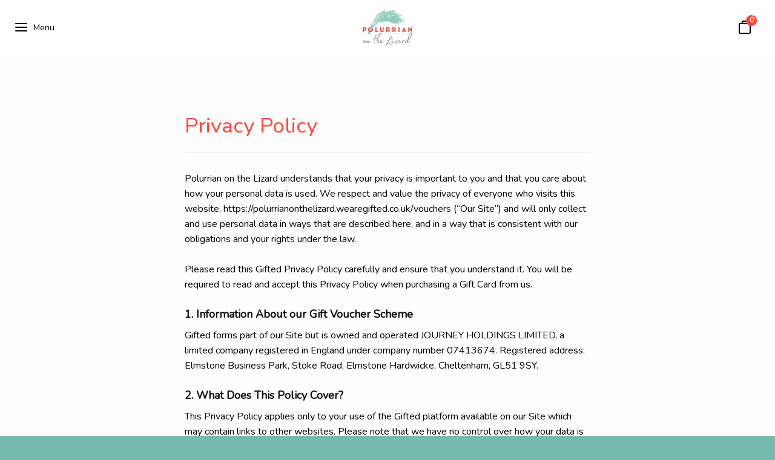

--- FILE ---
content_type: text/html; charset=UTF-8
request_url: https://polurrianonthelizard.wearegifted.co.uk/privacy-policy
body_size: 35838
content:
<!DOCTYPE html>
<html lang="en">
    <head>
        <title>Privacy Policy  - Polurrian on the Lizard </title>

        <meta charset="UTF-8">
        <meta name="viewport" content="width=device-width, initial-scale=1.0, maximum-scale=1.0">
        <meta http-equiv="Accept-CH" content="Width,DPR">
        <meta property="og:type" content="website">
        <meta property="og:url" content="https://polurrianonthelizard.wearegifted.co.uk/privacy-policy">
        <meta property="og:locale" content="en_GB">
        <meta name="twitter:card" content="summary">
        <meta name="twitter:url" content="https://polurrianonthelizard.wearegifted.co.uk/privacy-policy">
        <meta name="theme-color" content="#ffffff">

        
        <link rel="stylesheet" href="https://fonts.googleapis.com/css?family=Nunito">

        <link rel="icon" type="image/png" href="https://polurrianonthelizard.wearegifted.co.uk/img/favicon-32x32.png" sizes="32x32">
        <link rel="icon" type="image/png" href="https://polurrianonthelizard.wearegifted.co.uk/img/favicon-16x16.png" sizes="16x16">

        <style>
    :root {
        --t-primary: #ff4438;
        --t-secondary: #ff4438;
        --t-tint: #f3f5f7;
        --t-header-background: #ffffff;
        --t-header-color: #000000;
        --t-footer-background: #76B9AF;
        --t-footer-color: #000000;
        --t-body-color: #000000;
        --t-heading-color: #ff4438;
        --t-button-color: #FFFFFF;
        --t-button--secondary-color: #ff4438;

        --u-heading-font-family: 'Nunito';
        --u-body-font-family: 'Nunito';
        --u-hero-font-family: 'Nunito';
    }
</style>

        <link media="all" type="text/css" rel="stylesheet" href="https://polurrianonthelizard.wearegifted.co.uk/assets/app.public-style-c820f55d00fc8c73aba7.css">


        
        
        <script src="https://js.stripe.com/v3/"></script>

        <script src="https://ajax.googleapis.com/ajax/libs/jquery/2.2.4/jquery.min.js"></script>

                    <!-- Google tag (gtag.js) -->
            <script async src="https://www.googletagmanager.com/gtag/js?id=G-YZW9EDX6MG"></script>
            <script>
                window.dataLayer = window.dataLayer || [];
                function gtag(){dataLayer.push(arguments);}
                gtag('js', new Date());

                gtag('config', 'G-YZW9EDX6MG');

                                                            gtag('config', 'G-HS80190KNS');
                                                </script>
        
                    <script>
                (function(i,s,o,g,r,a,m){i['GoogleAnalyticsObject']=r;i[r]=i[r]||function(){
                (i[r].q=i[r].q||[]).push(arguments)},i[r].l=1*new Date();a=s.createElement(o),
                m=s.getElementsByTagName(o)[0];a.async=1;a.src=g;m.parentNode.insertBefore(a,m)
                })(window,document,'script','//www.google-analytics.com/analytics.js','ga');

                ga('create', 'UA-60913262-1', 'auto', {'name': 'gifted'});
                ga('gifted.require', 'ecommerce');
                ga('gifted.send', 'pageview');

                            </script>
        
                    <!-- Google Tag Manager -->
            <script>(function(w,d,s,l,i){w[l]=w[l]||[];w[l].push({'gtm.start':
            new Date().getTime(),event:'gtm.js'});var f=d.getElementsByTagName(s)[0],
            j=d.createElement(s),dl=l!='dataLayer'?'&l='+l:'';j.async=true;j.src=
            'https://www.googletagmanager.com/gtm.js?id='+i+dl;f.parentNode.insertBefore(j,f);
            })(window,document,'script','dataLayer','GTM-5CWTMTF');</script>

                        <!-- End Google Tag Manager -->
            </head>
    <body
        id="gifted-app"
        class="body--privacy"
        data-currency="£"
        data-hotel-api="https://polurrianonthelizard.wearegifted.co.uk/storefront-api/"
    >
                    <!-- Google Tag Manager (noscript) -->
            <noscript><iframe src="//www.googletagmanager.com/ns.html?id=GTM-5CWTMTF"
            height="0" width="0" style="display:none;visibility:hidden"></iframe></noscript>

                        <!-- End Google Tag Manager (noscript) -->
        
        
        <svg width="0" height="0" class="visuallyhidden">
    <symbol xmlns="http://www.w3.org/2000/svg" viewBox="0 0 18.85 12.818" id="icon-envelope">
        <path d="M1.508.754a.755.755 0 0 0-.754.754v9.8a.755.755 0 0 0 .754.754h15.834a.755.755 0 0 0 .754-.754v-9.8a.755.755 0 0 0-.754-.754H1.508m0-.754h15.834a1.508 1.508 0 0 1 1.508 1.508v9.8a1.508 1.508 0 0 1-1.508 1.508H1.508A1.508 1.508 0 0 1 0 11.31v-9.8A1.508 1.508 0 0 1 1.508 0Z"></path>
        <path d="M9.442 9.451.249 1.184l.5-.561 8.689 7.813L18.129.623l.5.561Z"></path>
        <path d="m.769 12.32-.535-.532 5.947-5.981.535.532Z"></path>
        <path d="M18.117 12.32 12.17 6.339l.535-.532 5.947 5.981Z"></path>
    </symbol>

    <symbol xmlns="http://www.w3.org/2000/svg" viewBox="0 0 18.58 18.619" id="icon-telephone">
        <path d="M13.81 18.619a8.707 8.707 0 0 1-3.781-1.11 22.816 22.816 0 0 1-5.2-3.715A22.672 22.672 0 0 1 1.113 8.55C-.265 5.806-.361 3.723.836 2.526L2.971.391a1.1 1.1 0 0 1 .93-.387 1.126 1.126 0 0 1 .881.508l2.67 3.509a1.464 1.464 0 0 1 0 1.906.425.425 0 0 1-.031.035l-1.8 1.8a7.937 7.937 0 0 0 2.024 2.727 9.6 9.6 0 0 0 3.157 2.5l1.785-1.785a1.475 1.475 0 0 1 1.938-.111l3.519 2.677a1.206 1.206 0 0 1 .529.812 1.323 1.323 0 0 1-.292 1.021.416.416 0 0 1-.036.04l-2.232 2.146a2.994 2.994 0 0 1-2.2.829ZM3.823.841a.262.262 0 0 0-.211.095.424.424 0 0 1-.031.035L1.423 3.119c-.639.639-1.082 2.034.433 5.052a22.1 22.1 0 0 0 3.567 5.028 21.87 21.87 0 0 0 4.989 3.56c2.987 1.514 4.374 1.071 5.012.433l.005-.005 2.2-2.129a.475.475 0 0 0 .1-.348.369.369 0 0 0-.176-.25l-.021-.015L14 11.758l-.008-.006a.633.633 0 0 0-.822.046l-1.843 1.843a.766.766 0 0 1-.805.145 10.876 10.876 0 0 1-3.286-2.5c-.511-.515-2.2-2.275-2.437-3.3a.76.76 0 0 1 .18-.778l1.819-1.819a.632.632 0 0 0-.008-.834l-.012-.015-2.687-3.532A.44.44 0 0 1 4.065.97a.292.292 0 0 0-.23-.124h-.012Zm3.3 4.823Z"></path>
    </symbol>

    <symbol xmlns="http://www.w3.org/2000/svg" viewBox="0 0 18 18" id="icon-globe">
        <path d="M15.364 2.636a9 9 0 1 0 2.634 6.363 8.941 8.941 0 0 0-2.634-6.363Zm1.193 3.449c-.175-.316-.616-.466-1.192-.662-.618-.211-.837-.846-1.09-1.582a3.391 3.391 0 0 0-.986-1.709 8.147 8.147 0 0 1 3.268 3.953Zm-2.525 3.087a2.275 2.275 0 0 1-.618 2.09 2.807 2.807 0 0 0-.451.887c-.293.784-.571 1.525-1.751 1.536a1.54 1.54 0 0 1-.211-.66c-.076-.434-.121-1-.168-1.589a16.79 16.79 0 0 0-.379-2.8 2.519 2.519 0 0 0-1.477-1.979 3.023 3.023 0 0 0-.961-.152 5.649 5.649 0 0 0-.677.051 4.046 4.046 0 0 1-.427.036c-.211 0-.449 0-.743-.673a2.84 2.84 0 0 1 1.129-3.336 2.982 2.982 0 0 1 1.568-.64 2.589 2.589 0 0 1 1.208.39 2.871 2.871 0 0 0 1.425.364c.137 0 .261-.007.381-.014.1-.006.2-.012.283-.012a.877.877 0 0 1 .546.154 2.608 2.608 0 0 1 .716 1.312 2.907 2.907 0 0 0 1.651 2.142c.14.048.379.129.549.2-.147.151-.392.37-.632.584-.155.139-.33.3-.525.473a1.7 1.7 0 0 0-.436 1.64ZM.901 8.931c.1.017.2.038.31.06a3.441 3.441 0 0 1 .846.26 3.207 3.207 0 0 1-.208.319 1.464 1.464 0 0 0-.394 1.142 1.934 1.934 0 0 1-.093.982 8.065 8.065 0 0 1-.462-2.7v-.069Zm8.097 8.168a8.108 8.108 0 0 1-7.137-4.272 3.664 3.664 0 0 0 .469-2.312 1.832 1.832 0 0 1 .252-.425c.244-.347.547-.777.322-1.233-.158-.32-.58-.536-1.409-.724-.193-.043-.38-.078-.539-.106a8.1 8.1 0 0 1 11.958-6.115 1.832 1.832 0 0 0-.756-.145c-.114 0-.228.006-.337.014s-.218.013-.328.013a1.986 1.986 0 0 1-1-.258 3.41 3.41 0 0 0-1.631-.495 3.757 3.757 0 0 0-2.064.788 3.839 3.839 0 0 0-1.536 2.059 3.42 3.42 0 0 0 .078 2.389A1.646 1.646 0 0 0 6.908 7.49a4.514 4.514 0 0 0 .533-.042 4.895 4.895 0 0 1 .572-.044 2.085 2.085 0 0 1 .676.106c.4.132.687.575.892 1.354a16.1 16.1 0 0 1 .352 2.642 14.539 14.539 0 0 0 .231 1.935 2.146 2.146 0 0 0 .288.733.876.876 0 0 0 .73.411 2.431 2.431 0 0 0 1.889-.762 4.071 4.071 0 0 0 .732-1.357 2.426 2.426 0 0 1 .28-.6 3.136 3.136 0 0 0 .841-2.788c-.057-.508-.058-.688.148-.875s.364-.329.518-.466c.327-.292.563-.5.728-.682a.925.925 0 0 0 .306-.779v-.01a8.1 8.1 0 0 1-7.626 10.833Z"></path>
    </symbol>

    <symbol xmlns="http://www.w3.org/2000/svg" viewBox="0 0 14 16" id="icon-shield">
        <path d="M4.338 1.59q-1.429.394-2.837.856a.481.481 0 0 0-.328.39 12.067 12.067 0 0 0 2.253 9.188 10.725 10.725 0 0 0 2.287 2.233 6.077 6.077 0 0 0 .893.533 2.223 2.223 0 0 0 .293.118.55.55 0 0 0 .1.025.615.615 0 0 0 .1-.025 2.173 2.173 0 0 0 .294-.118 6.221 6.221 0 0 0 .893-.533 10.726 10.726 0 0 0 2.287-2.233 12.066 12.066 0 0 0 2.253-9.188.48.48 0 0 0-.328-.39c-.651-.213-1.75-.56-2.837-.855A13.007 13.007 0 0 0 7 1.067a13.019 13.019 0 0 0-2.662.524ZM4.072.56A13.613 13.613 0 0 1 7 0a13.613 13.613 0 0 1 2.928.56c1.11.3 2.229.655 2.887.87a1.54 1.54 0 0 1 1.044 1.262 13.154 13.154 0 0 1-2.465 9.99 11.775 11.775 0 0 1-2.517 2.453 7.159 7.159 0 0 1-1.048.625A2.121 2.121 0 0 1 7 16a2.126 2.126 0 0 1-.829-.24 7.158 7.158 0 0 1-1.048-.625 11.777 11.777 0 0 1-2.517-2.453 13.154 13.154 0 0 1-2.465-9.99A1.54 1.54 0 0 1 1.185 1.43Q2.618.96 4.072.56Z"></path>
        <path d="M9.854 5.146a.5.5 0 0 1 0 .708l-3 3a.5.5 0 0 1-.708 0l-1.5-1.5a.5.5 0 0 1 .708-.708L6.5 7.793l2.646-2.647a.5.5 0 0 1 .708 0Z"></path>
    </symbol>

    <symbol xmlns="http://www.w3.org/2000/svg" viewBox="0 0 20 22" id="icon-bag">
        <path d="M14 6a1 1 0 0 1-1-1V2H7v3a1 1 0 0 1-2 0V2a2 2 0 0 1 2-2h6a2 2 0 0 1 2 2v3a1 1 0 0 1-1 1Z"></path>
        <path d="M18 4H2a2 2 0 0 0-2 2v13a3 3 0 0 0 3 3h14a3 3 0 0 0 3-3V6a2 2 0 0 0-2-2Zm0 15a1 1 0 0 1-1 1H3a1 1 0 0 1-1-1V6h16Z"></path>
    </symbol>

    <symbol xmlns="http://www.w3.org/2000/svg" viewBox="0 0 19.608 20.24" id="icon-cross">
        <g fill="none" stroke-linecap="round" stroke-width="2">
            <path d="m1.414 1.414 16.78 17.412"></path>
            <path d="M18.194 1.414 1.414 18.826"></path>
        </g>
    </symbol>

    <symbol xmlns="http://www.w3.org/2000/svg" viewBox="0 0 28 28" id="icon-plus-circle">
        <g fill="none" stroke="var(--t-body-color)">
            <g><path d="M10 14h8"></path><path d="M14 10v8"></path></g>
            <g><circle cx="14" cy="14" r="14" stroke="none"></circle><circle cx="14" cy="14" r="13.5"></circle></g>
        </g>
    </symbol>

    <symbol xmlns="http://www.w3.org/2000/svg" viewBox="0 0 28 28" id="icon-minus-circle">
        <g fill="none" stroke="var(--t-body-color)"><path d="M10 14h8"></path>
            <g><circle cx="14" cy="14" r="14" stroke="none"></circle><circle cx="14" cy="14" r="13.5"></circle></g>
        </g>
    </symbol>

    <symbol xmlns="http://www.w3.org/2000/svg" viewBox="0 0 22.705 24.976" id="icon-bag-alt">
        <path d="M2.271 5.676a1.137 1.137 0 0 0-1.136 1.136v15.893a1.137 1.137 0 0 0 1.136 1.136h18.164a1.137 1.137 0 0 0 1.135-1.135V6.812a1.137 1.137 0 0 0-1.135-1.135H2.271m0-1.136h18.164a2.271 2.271 0 0 1 2.271 2.271v15.893a2.271 2.271 0 0 1-2.271 2.271H2.271A2.271 2.271 0 0 1 0 22.705V6.812a2.271 2.271 0 0 1 2.271-2.271Z"/>
        <path d="M7.947 1.135a1.137 1.137 0 0 0-1.136 1.136v2.27h9.082v-2.27a1.137 1.137 0 0 0-1.135-1.136H7.947m0-1.135h6.811a2.271 2.271 0 0 1 2.271 2.271v3.405H5.676V2.271A2.271 2.271 0 0 1 7.947 0Z"/>
    </symbol>

    <symbol xmlns="http://www.w3.org/2000/svg" viewBox="0 0 22.837 22.843" id="icon-pencil">
        <path d="m4.186 15.252 3.4 3.4L20.43 5.805a1.137 1.137 0 0 0 0-1.605l-1.793-1.793a1.137 1.137 0 0 0-1.606 0L4.186 15.251m-1.605 0L16.228 1.605a2.271 2.271 0 0 1 3.211 0l1.793 1.793a2.271 2.271 0 0 1 0 3.211L7.585 20.256Z"></path>
        <path d="M.745 22.844a.719.719 0 0 1-.544-.2c-.325-.325-.23-.84.09-1.8.2-.589.5-1.378.894-2.343a107.37 107.37 0 0 1 1.409-3.254l1.033.47a60.788 60.788 0 0 0-2.39 5.892 60.474 60.474 0 0 0 5.871-2.392l.472 1.033c-.016.007-1.616.737-3.244 1.41-.963.4-1.749.7-2.336.9a4.41 4.41 0 0 1-1.255.284Z"></path>
    </symbol>

    <symbol xmlns="http://www.w3.org/2000/svg" viewBox="0 0 28.381 19.299" id="icon-card">
        <path d="M2.271 1.135a1.137 1.137 0 0 0-1.136 1.136v14.758a1.137 1.137 0 0 0 1.135 1.135h23.84a1.137 1.137 0 0 0 1.135-1.135V2.271a1.137 1.137 0 0 0-1.135-1.135H2.271m0-1.136h23.84a2.271 2.271 0 0 1 2.271 2.271v14.758a2.271 2.271 0 0 1-2.271 2.271H2.271A2.271 2.271 0 0 1 0 17.029V2.271A2.271 2.271 0 0 1 2.271 0Z"></path>
        <path d="M27.814 3.406H.568V2.271h27.246Z"></path>
        <path d="M27.814 7.947H.568V6.812h27.246Z"></path>
        <path d="M25.544 15.893h-2.271v-1.135h2.271Z"></path>
        <path d="M17.029 15.893h-2.838v-1.135h2.838Z"></path>
        <path d="M22.705 15.893h-5.109v-1.135h5.109Z"></path>
    </symbol>

    <symbol xmlns="http://www.w3.org/2000/svg" viewBox="0 0 512 512" id="icon-star">
        <path d="M512 198.525l-176.89-25.704-79.11-160.291-79.108 160.291-176.892 25.704 128 124.769-30.216 176.176 158.216-83.179 158.216 83.179-30.217-176.176 128.001-124.769z"></path>
    </symbol>

    <symbol xmlns="http://www.w3.org/2000/svg" viewBox="0 0 5.712 10.281" id="icon-chevron-right">
        <path d="M.166.974A.571.571 0 0 1 .977.169l4.569 4.569a.571.571 0 0 1 0 .805L.977 10.112a.571.571 0 0 1-.811-.805l4.163-4.164Z" fill-rule="evenodd"></path>
    </symbol>
</svg>

        <div class="page-wrap">
            <div ng-controller="BasketCtrl" ng-init="setHeartbeat()">
                <div class="header-wrapper">
                    <div class="header header--low-contrast header--custom-color  logo-center-aligned">
                        <a href="https://polurrianonthelizard.wearegifted.co.uk">
                            <span class="header__logo" style="background-image: url(https://gifted-live.imgix.net/uploads/hotels/334/logo_334_mp3zdxbnkn7r.jpg?crop=faces%2Cedges&fit=crop&ixlib=php-1.2.1)"></span>
                        </a>

                        <button id="toggle-header-menu" class="header__menu-toggle">
                            <span>
                                <span class="navicon"></span>
                            </span>
                        </button>

                        <ul class="header__menu">
                                                                                        <li><a href="https://www.polurrianhotel.com">Main Website</a></li>
                                                                                        <li><a href="https://polurrianonthelizard.wearegifted.co.uk/vouchers">Vouchers</a></li>
                                                                                        <li><a href="https://polurrianonthelizard.wearegifted.co.uk/corporate-gifts">Corporate Gifts</a></li>
                                                                                        <li><a href="https://polurrianonthelizard.wearegifted.co.uk/redemption-status">Redemption Status</a></li>
                                                                                        <li><a href="https://polurrianonthelizard.wearegifted.co.uk/delivery">Delivery</a></li>
                                                                                        <li><a href="https://polurrianonthelizard.wearegifted.co.uk/terms-conditions">Terms and Conditions</a></li>
                                                                                        <li><a href="https://polurrianonthelizard.wearegifted.co.uk/privacy-policy">Privacy Policy</a></li>
                            
                            <li><a href="https://polurrianonthelizard.wearegifted.co.uk">Return to Home</a></li>
                        </ul>

                        <a href="#" class="header__action  js-toggle-basket">
                            <svg><use xlink:href="#icon-bag"></use></svg>
                            <span class="visuallyhidden">Basket</span>
                            <span class="basket-count ng-cloak" ng-cloak>[[ basket().count ]]</span>
                            <span class="basket-validity ng-cloak" ng-show="basket().validUntil">[[basketValidity]]</span>

                            <div class="header__action-close">
                                <svg><use xlink:href="#icon-cross"></use></svg>
                            </div>
                        </a>
                    </div>
                </div>

                <div class="basket  js-basket" ng-cloak>
                    <h2 class="basket__heading">
                        Your order
                        <span ng-show="basket().items.length === 0">is empty</span>
                        <span ng-show="basket().validUntil">is valid for [[basketValidity]]</span>
                    </h2>

                    <div class="basket__error" ng-repeat="error in basket().errors">
                        [[ error ]]
                    </div>

                    <ul class="basket__items">
                        <li ng-repeat="item in basket().items" class="basket-item">
                            <span class="basket-item__name">
                                <span ng-bind-html="item.name"></span>

                                <span ng-if="item.options.voucher && !item.options.voucher.monetary">
                                    ([[ item.options.voucher.name ]])
                                </span>
                            </span>

                            <div class="basket-item__actions">
                                <button
                                    class="basket-item__button  basket-item__button--remove"
                                    ng-click="updateBasketQty(item.rowid, -1)"
                                >
                                    <svg><use xlink:href="#icon-minus-circle"></use></svg>
                                </button>

                                <span class="basket-item__qty">[[ item.qty ]]</span>

                                <button
                                    class="basket-item__button  basket-item__button--add"
                                    ng-click="updateBasketQty(item.rowid, 1)"
                                >
                                    <svg><use xlink:href="#icon-plus-circle"></use></svg>
                                </button>

                                <span class="basket-item__price">
                                    [[ item.subtotal.toFixed(2) ]]
                                </span>
                            </div>
                        </li>
                    </ul>

                    <div ng-hide="basket().items.length === 0">
                        <p class="basket__total">
                            Total: [[ basket().totalFormatted ]]<br />

                                                            <small>Excluding any delivery costs</small>
                                                    </p>

                        <a
                            href="https://polurrianonthelizard.wearegifted.co.uk/order/checkout"
                            class="button button--primary"
                        >
                            Checkout
                        </a>
                    </div>
                </div>

                <div class="page-mask  js-page-mask">
                    <div class="page-mask__inner">
                        <div class="page-mask__content">
                            <h2
                                ng-hide="basket().items.length === 0"
                                class="page-mask__heading"
                            >
                                Not ready to check out yet?
                            </h2>

                            <h2
                                ng-show="basket().items.length === 0"
                                class="page-mask__heading"
                            >
                                Ready to go?
                            </h2>

                            <span class="page-mask__button  button">Continue Shopping</span>
                        </div>
                    </div>
                </div>
            </div>

            
            
            <div class="page-content">
                
    <div class="row">
        
        <div class="medium-7 medium-centered columns">

            <article class="article">

                <h1 class="article__heading">Privacy Policy</h1>
            
                <p>Polurrian on the Lizard  understands that your privacy is important to you and that you care about how your personal data is used. We respect and value the privacy of everyone who visits this website, https://polurrianonthelizard.wearegifted.co.uk/vouchers (&ldquo;Our Site&rdquo;) and will only collect and use personal data in ways that are described here, and in a way that is consistent with our obligations and your rights under the law.<br />
&nbsp;<br />
Please read this Gifted Privacy Policy carefully and ensure that you understand it. You will be required to read and accept this Privacy Policy when purchasing a Gift Card from us.</p>

<h2>1. Information About our Gift Voucher Scheme</h2>

<p>Gifted forms part of our Site but is owned and operated JOURNEY HOLDINGS LIMITED, a limited company registered in England under company number 07413674. Registered address: Elmstone Business Park, Stoke Road, Elmstone Hardwicke, Cheltenham, GL51 9SY.</p>

<h2>2. What Does This Policy Cover?</h2>

<p>This Privacy Policy applies only to your use of the Gifted platform available on our Site which may contain links to other websites. Please note that we have no control over how your data is collected, stored, or used by other websites save as is provided for in this Policy and we advise you to check the privacy policies of any such websites before providing any data to them.</p>

<h2>3. Website Privacy Notice</h2>

<p>For information on the following please review our Website Privacy Notice:<br />
a) What is Personal data<br />
b) Your Rights?<br />
c) How to Access your Data<br />
d) How to Control your Data</p>

<h2>4. What Data Does Gifted Collect?</h2>

<p>The Gifted platform collects the following personal and non-personal data:</p>

<ul>
	<li>Name;</li>
	<li>Gender;</li>
	<li>Address;</li>
	<li>Email address;</li>
	<li>Payment information;</li>
	<li>Information about your preferences and interests;</li>
	<li>IP address;</li>
	<li>Web browser type and version;</li>
	<li>Operating system;</li>
	<li>A list of URLs starting with a referring site, your activity on Our Site, and the site you exit to;</li>
</ul>

<h2>5. How Does the Gifted Platform Use My Personal Data?</h2>

<p>Under the GDPR, we must always have a lawful basis for using personal data. With regards to Gifted this is because the data is necessary for our performance of a contract with you and/or because it is in our legitimate business interests to use it, for example to deliver the voucher to the recipient if different to you, the customer. Your personal data may be used for the following purposes:</p>

<ul>
	<li>Providing and managing Customer Purchase to include delivery of voucher.</li>
	<li>Providing and managing your access to the Gifted platform;</li>
	<li>To facilitate gift voucher redemption. Your personal details are required in order for us to&nbsp;enter into a contract with you.</li>
	<li>Personalising and tailoring the voucher for you, the Customer.</li>
	<li>Communicating with you. This may include responding to emails or calls from you.</li>
	<li>Supplying you with information by email that you have opted-in to (you may unsubscribe or opt-out at any time).</li>
	<li>To process payments.</li>
	<li>To facilitate the administrative use of Gifted servers.</li>
</ul>

<p>You will not be sent any unlawful marketing or spam. We will always work to fully protect your rights and comply with our obligations under the GDPR and applicable Privacy and Electronic Communications legislation.</p>

<h2>6. How Long Will You Keep My Personal Data?</h2>

<p>We will not keep your personal data for any longer than is necessary in light of the reasons for which it was first collected, namely to discharge the contract with you and to keep in touch with you regarding our products and services if you have requested this.&nbsp;&nbsp;</p>

<h2>7. Who Has Access to My Personal Data?</h2>

<p>Gifted collect the data set out under section 5 through the Gifted platform to facilitate the purchase. Polurrian on the Lizard  only use such data to facilitate the services purchased on a permission based system.</p>

<p>Sometimes contracts are entered into to supply certain products and services to ensure the Gifted platform works smoothly. These may include payment processing, postal or courier delivery, service facilitation and data hosting. In some cases, those third parties may require access to some or all of your personal data that we hold.</p>

<p>Only the payment processor has access to your full payment details, they are a certified PCI Level 1 Service Provider.</p>

<p>If any of your personal data is required by a third party, as described above, we will take steps to ensure that your personal data is handled safely, securely, and in accordance with your rights, our obligations, and the third party&rsquo;s obligations under the law.</p>

<p>In some limited circumstances, we may be legally required to share certain personal data, which might include yours, if we are involved in legal proceedings or complying with legal obligations, a court order, or the instructions of a government authority.</p>

<h2>8. How and Where Do You Store or Transfer My Personal Data?</h2>

<p>Polurrian on the Lizard  and Gifted may store or transfer some or all of your personal data in countries that are not part of the European Economic Area.</p>

<p>Payments are processed with Stripe Payments Europe Limited, an entity located in Ireland. In providing Stripe Services, Stripe Payments Europe transfers personal data to Stripe, Inc. in the US[RH1]. Stripe is certified under the EU-U.S. and the Swiss-U.S. Privacy Shield Framework. Stripe comply with applicable European laws on data protection and the transfer of personal data.</p>

<p>The remaining data captured through your gift voucher purchase by Gifted is held on UK based servers, backed up in the EEA. Gifted ensure all internet traffic is encrypted with the highest securities levels in operation regarding usage of the Gifted platform. For further information on&nbsp;Polurrian on the Lizard  please review their Website Privacy Notice.</p>

<h2>9. How Can I Control My Personal Data?</h2>

<p>In addition to your rights under the GDPR, when you submit personal data via Our Site, you may be given options to restrict our use of your personal data. In particular, we aim to give you strong controls on our use of your data for direct marketing purposes.</p>

<h2>10. How Do I Contact You?</h2>

<p>To contact either Polurrian on the Lizard  OR Gifted about anything to do with your personal data and data protection, including to make a subject access request, please use the following details:</p>

<h3>Polurrian on the Lizard </h3>

<p><strong>Email address:</strong> info@polurrianhotel.com<br />
<strong>Telephone number:</strong> 01326240421<br />
<strong>Postal Address:&nbsp;</strong>Polurrian on the Lizard<br />Polurrian Road<br />Mullion<br />Cornwall<br />TR12 7EN<br />United Kingdom</p>

<h3>Journey</h3>

<p><strong>Email address:</strong> data-privacy@journey.travel<br />
<strong>Telephone number:</strong> 01242 682 050<br />
<strong>Postal Address:</strong><br />
JOURNEY HOSPITALITY LIMITED,<br />
Elmstone Business Park,<br />
Stoke Road,<br />
Elmstone Hardwicke,<br />
Cheltenham<br />
GL51 9SY</p>

<p>&nbsp;</p>

<h2>Extra Information from Gifted...</h2>

<h2>Internet Privacy and Cookies Policy</h2>

<p>We are committed to safeguarding and preserving the privacy of our visitors. This Policy explains what happens to any personal data that you provide to us, or that we collect from you whilst you visit our site and how we use cookies on this website.</p>

<p>We do update this Policy from time to time so please do review this Policy regularly.</p>

<h2>Information That We Collect</h2>

<p>In running and maintaining our website we may collect and process the following data about you:</p>

<p>Information about your use of our site including details of your visits such as pages viewed and the resources that you access. Such information includes traffic data, location data and other communication data.</p>

<p>Information provided voluntarily by you. For example, when you register for information or make a purchase.</p>

<p>Information that you provide when you communicate with us by any means.</p>

<h2>Use of Cookies</h2>

<p>Cookies provide information regarding the computer used by a visitor. We may use cookies where appropriate to gather information about your computer in order to assist us in improving our website.</p>

<p>We may gather information about your general internet use by using the cookie. Where used, these cookies are downloaded to your computer and stored on the computer&#39;s hard drive. Such information will not identify you personally; it is statistical data which does not identify any personal details whatsoever.</p>

<p>You can adjust the settings on your computer to decline any cookies if you wish. This can be done within the &#39;settings&#39; section of your browser. For more information please read the advice at AboutCookies.org.</p>

<h2>Use of Your Information</h2>

<p>We use the information that we collect from you to provide our services to you. In addition to this we may use the information for one or more of the following purposes:</p>

<p>To provide information to you that you request from us relating to our products or services.</p>

<p>To inform you of any changes to our website, services or goods and products.</p>

<p>If you have previously purchased goods or services from us we may provide to you details of similar goods or services, or other goods and services, that you may be interested in, if you opted in to receiving this type of communication at the point of your original purchase.</p>

<h2>Storing Your Personal Data</h2>

<p>In operating our website it may become necessary to transfer data that we collect from you to locations outside of the European Union for processing and storing. By providing your personal data to us, you agree to this transfer, storing and processing. We do our utmost to ensure that all reasonable steps are taken to make sure that your data is stored securely.</p>

<p>Unfortunately the sending of information via the internet is not totally secure and on occasion such information can be intercepted. We cannot guarantee the security of data that you choose to send us electronically, sending such information is entirely at your own risk.</p>

<h2>Disclosing Your Information</h2>

<p>We use a third party company, Gifted, to manage the payment and fulfillment processes of your order. Gifted will have access only to the necessary information needed to perform their responsibilities. We will not disclose your personal information to any other party other than in accordance with this Privacy Policy and in the circumstances detailed below:</p>

<p>In the event that we sell any or all of our business to the buyer.</p>

<p>Where we are legally required by law to disclose your personal information.</p>

<p>To further fraud protection and reduce the risk of fraud.</p>

<h2>Third Party Links</h2>

<p>On occasion we may include links to third parties on this website. Where we provide a link it does not mean that we endorse or approve that site&#39;s policy towards visitor privacy. You should review their privacy policy before sending them any personal data.</p>


                

            </article>

        </div>

    </div>

            </div>

                                        
            
            <div class="footer footer--low-contrast">
                <div class="row">
                    <div class="medium-12 large-4 columns">
                        <h2 class="footer__heading">Polurrian on the Lizard </h2>

                        <dl class="pair">
                            <dt class="pair__label"><svg><use xlink:href="#icon-telephone"></use></svg></dt>
                            <dd class="pair__value">01326240421</dd>
                        </dl>
                        <dl class="pair">
                            <dt class="pair__label"><svg><use xlink:href="#icon-envelope"></use></svg></dt>
                            <dd class="pair__value"><a href="mailto:info@polurrianhotel.com">info@polurrianhotel.com</a></dd>
                        </dl>
                        <dl class="pair">
                            <dt class="pair__label"><svg><use xlink:href="#icon-globe"></use></svg></dt>
                            <dd class="pair__value"><a href="https://www.polurrianhotel.com">www.polurrianhotel.com</a></dd>
                        </dl>

                        <p class="footnote">
                            Polurrian on the Lizard, Mullion, Cornwall, TR12 7EN, United Kingdom
                        </p>
                    </div>

                    <div class="medium-6 large-4 columns">
                        <ul class="footer__menu">
                            
                            <li><a href="https://polurrianonthelizard.wearegifted.co.uk/delivery">Delivery</a></li>
                            <li><a href="https://polurrianonthelizard.wearegifted.co.uk/terms-conditions">Terms and Conditions</a></li>
                            <li><a href="https://polurrianonthelizard.wearegifted.co.uk/privacy-policy">Privacy Policy</a></li>
                        </ul>
                    </div>

                    <div class="medium-6 large-4 columns">
                        <ul class="payment-methods">
    <li class="payment-methods__logo">
                    <img src="/img/cards/visa--low-contrast.svg" alt="Visa">
            </li>
    <li class="payment-methods__logo">
        <img src="/img/cards/mastercard.svg" alt="Mastercard">
    </li>
    <li class="payment-methods__logo">
        <img src="/img/cards/amex.svg" alt="American Express">
    </li>
</ul>

                        <p class="footnote">
                            Polurrian on the Lizard  has selected <a href="https://gifted.travel">Gifted</a>
                            to help you choose, purchase and receive your gift vouchers.
                            Gifted's secure checkout is powered by <a href="https://stripe.com/about">Stripe</a>
                            and your payment details are never stored.
                        </p>

                        <dl class="pair">
                            <dt class="pair__label"><svg><use xlink:href="#icon-shield"></use></svg></dt>
                            <dd class="pair__value">Secured by Amazon SSL</dd>
                        </dl>
                    </div>
                </div>
            </div>
        </div>

        <script
        src="https://js.sentry-cdn.com/4899d3adeef24dd296d2f0bec29787b9.min.js"
        crossorigin="anonymous"
        data-lazy="no"
    ></script>

    <div
        ng-controller="SentryController"
        data-domain="wearegifted.co.uk"
        data-dsn="4899d3adeef24dd296d2f0bec29787b9"
        data-environment="live"
    ></div>

        <script src="https://polurrianonthelizard.wearegifted.co.uk/assets/app.public-vendor-c820f55d00fc8c73aba7.js"></script>


        <script src="https://polurrianonthelizard.wearegifted.co.uk/assets/app.public-c820f55d00fc8c73aba7.js"></script>


        
    </body>
</html>


--- FILE ---
content_type: text/css
request_url: https://polurrianonthelizard.wearegifted.co.uk/assets/app.public-style-c820f55d00fc8c73aba7.css
body_size: 171009
content:
.picker{font-size:16px;text-align:left;line-height:1.2;color:#000;position:absolute;z-index:10000;-webkit-user-select:none;-moz-user-select:none;-ms-user-select:none;user-select:none}.picker__input{cursor:default}.picker__input.picker__input--active{border-color:#0089ec}.picker__holder{width:100%;overflow-y:auto;-webkit-overflow-scrolling:touch}

/*! Default mobile-first, responsive styling for pickadate.js Demo: http://amsul.github.io/pickadate.js */.picker__frame,.picker__holder{top:0;bottom:0;left:0;right:0;-webkit-transform:translateY(100%);-ms-transform:translateY(100%);transform:translateY(100%)}.picker__holder{position:fixed;transition:background .15s ease-out,-webkit-transform 0s .15s;transition:background .15s ease-out,transform 0s .15s;-webkit-backface-visibility:hidden}.picker__frame{position:absolute;margin:0 auto;min-width:256px;max-width:666px;width:100%;-ms-filter:"progid:DXImageTransform.Microsoft.Alpha(Opacity=0)";filter:alpha(opacity=0);-moz-opacity:0;opacity:0;transition:all .15s ease-out}@media (min-height:33.875em){.picker__frame{overflow:visible;top:auto;bottom:-100%;max-height:80%}}@media (min-height:40.125em){.picker__frame{margin-bottom:7.5%}}.picker__wrap{display:table;width:100%;height:100%}@media (min-height:33.875em){.picker__wrap{display:block}}.picker__box{background:#fff;display:table-cell;vertical-align:middle}@media (min-height:26.5em){.picker__box{font-size:1.25em}}@media (min-height:33.875em){.picker__box{display:block;font-size:1.33em;border:1px solid #777;border-top-color:#898989;border-bottom-width:0;border-radius:5px 5px 0 0;box-shadow:0 12px 36px 16px rgba(0,0,0,.24)}}@media (min-height:40.125em){.picker__box{font-size:1.5em;border-bottom-width:1px;border-radius:5px}}.picker--opened .picker__holder{background:transparent;-ms-filter:"progid:DXImageTransform.Microsoft.gradient(startColorstr=#1E000000,endColorstr=#1E000000)";zoom:1;background:rgba(0,0,0,.32);transition:background .15s ease-out}.picker--opened .picker__frame,.picker--opened .picker__holder{-webkit-transform:translateY(0);-ms-transform:translateY(0);transform:translateY(0)}.picker--opened .picker__frame{-ms-filter:"progid:DXImageTransform.Microsoft.Alpha(Opacity=100)";filter:alpha(opacity=100);-moz-opacity:1;opacity:1}@media (min-height:33.875em){.picker--opened .picker__frame{top:auto;bottom:0}}.picker__box{padding:0 1em}.picker__header{text-align:center;position:relative;margin-top:.75em}.picker__month,.picker__year{font-weight:500;display:inline-block;margin-left:.25em;margin-right:.25em}.picker__year{color:#999;font-size:.8em;font-style:italic}.picker__select--month,.picker__select--year{border:1px solid #b7b7b7;height:2em;padding:.5em;margin-left:.25em;margin-right:.25em}@media (min-width:24.5em){.picker__select--month,.picker__select--year{margin-top:-.5em}}.picker__select--month{width:35%}.picker__select--year{width:22.5%}.picker__select--month:focus,.picker__select--year:focus{border-color:#0089ec}.picker__nav--next,.picker__nav--prev{position:absolute;padding:.5em 1.25em;width:1em;height:1em;box-sizing:content-box;top:-.25em}@media (min-width:24.5em){.picker__nav--next,.picker__nav--prev{top:-.33em}}.picker__nav--prev{left:-1em;padding-right:1.25em}@media (min-width:24.5em){.picker__nav--prev{padding-right:1.5em}}.picker__nav--next{right:-1em;padding-left:1.25em}@media (min-width:24.5em){.picker__nav--next{padding-left:1.5em}}.picker__nav--next:before,.picker__nav--prev:before{content:" ";border-top:.5em solid transparent;border-bottom:.5em solid transparent;border-right:.75em solid #000;width:0;height:0;display:block;margin:0 auto}.picker__nav--next:before{border-right:0;border-left:.75em solid #000}.picker__nav--next:hover,.picker__nav--prev:hover{cursor:pointer;color:#000;background:#b1dcfb}.picker__nav--disabled,.picker__nav--disabled:before,.picker__nav--disabled:before:hover,.picker__nav--disabled:hover{cursor:default;background:none;border-right-color:#f5f5f5;border-left-color:#f5f5f5}.picker__table{text-align:center;border-collapse:collapse;border-spacing:0;table-layout:fixed;font-size:inherit;width:100%;margin-top:.75em;margin-bottom:.5em}@media (min-height:33.875em){.picker__table{margin-bottom:.75em}}.picker__table td{margin:0;padding:0}.picker__weekday{width:14.285714286%;font-size:.75em;padding-bottom:.25em;color:#999;font-weight:500}@media (min-height:33.875em){.picker__weekday{padding-bottom:.5em}}.picker__day{padding:.3125em 0;font-weight:200;border:1px solid transparent}.picker__day--today{position:relative}.picker__day--today:before{content:" ";position:absolute;top:2px;right:2px;width:0;height:0;border-top:.5em solid #0059bc;border-left:.5em solid transparent}.picker__day--disabled:before{border-top-color:#aaa}.picker__day--outfocus{color:#ddd}.picker__day--infocus:hover,.picker__day--outfocus:hover{cursor:pointer;color:#000;background:#b1dcfb}.picker__day--highlighted{border-color:#0089ec}.picker--focused .picker__day--highlighted,.picker__day--highlighted:hover{cursor:pointer;color:#000;background:#b1dcfb}.picker--focused .picker__day--selected,.picker__day--selected,.picker__day--selected:hover{background:#0089ec;color:#fff}.picker--focused .picker__day--disabled,.picker__day--disabled,.picker__day--disabled:hover{background:#f5f5f5;border-color:#f5f5f5;color:#ddd;cursor:default}.picker__day--highlighted.picker__day--disabled,.picker__day--highlighted.picker__day--disabled:hover{background:#bbb}.picker__footer{text-align:center}.picker__button--clear,.picker__button--close,.picker__button--today{border:1px solid #fff;background:#fff;font-size:.8em;padding:.66em 0;font-weight:700;width:33%;display:inline-block;vertical-align:bottom}.picker__button--clear:hover,.picker__button--close:hover,.picker__button--today:hover{cursor:pointer;color:#000;background:#b1dcfb;border-bottom-color:#b1dcfb}.picker__button--clear:focus,.picker__button--close:focus,.picker__button--today:focus{background:#b1dcfb;border-color:#0089ec;outline:none}.picker__button--clear:before,.picker__button--close:before,.picker__button--today:before{position:relative;display:inline-block;height:0}.picker__button--clear:before,.picker__button--today:before{content:" ";margin-right:.45em}.picker__button--today:before{top:-.05em;width:0;border-top:.66em solid #0059bc;border-left:.66em solid transparent}.picker__button--clear:before{top:-.25em;width:.66em;border-top:3px solid #e20}.picker__button--close:before{content:"\D7";top:-.1em;vertical-align:top;font-size:1.1em;margin-right:.35em;color:#777}.picker__button--today[disabled],.picker__button--today[disabled]:hover{background:#f5f5f5;border-color:#f5f5f5;color:#ddd;cursor:default}.picker__button--today[disabled]:before{border-top-color:#aaa}meta.foundation-version{font-family:\/5.5.3/}meta.foundation-mq-small{font-family:"/only screen/";width:0}meta.foundation-mq-small-only{font-family:"/only screen and (max-width: 40em)/";width:0}meta.foundation-mq-medium{font-family:"/only screen and (min-width:40.0625em)/";width:40.0625em}meta.foundation-mq-medium-only{font-family:"/only screen and (min-width:40.0625em) and (max-width:64em)/";width:40.0625em}meta.foundation-mq-large{font-family:"/only screen and (min-width:64.0625em)/";width:64.0625em}meta.foundation-mq-large-only{font-family:"/only screen and (min-width:64.0625em) and (max-width:90em)/";width:64.0625em}meta.foundation-mq-xlarge{font-family:"/only screen and (min-width:90.0625em)/";width:90.0625em}meta.foundation-mq-xlarge-only{font-family:"/only screen and (min-width:90.0625em) and (max-width:120em)/";width:90.0625em}meta.foundation-mq-xxlarge{font-family:"/only screen and (min-width:120.0625em)/";width:120.0625em}meta.foundation-data-attribute-namespace{font-family:false}body,html{height:100%}*,:after,:before{-webkit-box-sizing:border-box;-moz-box-sizing:border-box;box-sizing:border-box}body,html{font-size:100%}body{background:#fff;color:#111;cursor:auto;font-family:aktiv-grotesk,sans-serif;font-style:normal;line-height:1.5;margin:0;padding:0;position:relative}a:hover{cursor:pointer}img{max-width:100%;height:auto;-ms-interpolation-mode:bicubic}#map_canvas embed,#map_canvas img,#map_canvas object,.map_canvas embed,.map_canvas img,.map_canvas object,.mqa-display embed,.mqa-display img,.mqa-display object{max-width:none!important}.left{float:left!important}.right{float:right!important}.checkout .step:after,.checkout .step:before,.clearfix:after,.clearfix:before{content:" ";display:table}.checkout .step:after,.clearfix:after{clear:both}.hide{display:none}.invisible{visibility:hidden}.antialiased{-webkit-font-smoothing:antialiased;-moz-osx-font-smoothing:grayscale}img{display:inline-block;vertical-align:middle}textarea{height:auto;min-height:50px}select{width:100%}.accordion{margin-bottom:0}.accordion:after,.accordion:before{content:" ";display:table}.accordion:after{clear:both}.accordion .accordion-navigation,.accordion dd{display:block;margin-bottom:0!important}.accordion .accordion-navigation.active>a,.accordion dd.active>a{background:transparent;color:#111}.accordion .accordion-navigation>a,.accordion dd>a{background:transparent;color:#111;display:block;font-family:aktiv-grotesk,sans-serif;font-size:1rem;padding:1rem}.accordion .accordion-navigation>a:hover,.accordion dd>a:hover{background:transparent}.accordion .accordion-navigation>.content,.accordion dd>.content{display:none;padding:.9375rem}.accordion .accordion-navigation>.content.active,.accordion dd>.content.active{background:#fff;display:block}.alert-box{display:block;font-size:.8125rem;font-weight:400;margin-bottom:1.25rem;padding:.875rem 1.5rem .875rem .875rem;position:relative;transition:opacity .3s ease-out;background-color:#111f33;border:1px solid #0f1b2c;color:#fff}.alert-box .close{right:.25rem;background:inherit;color:#333;font-size:1.375rem;line-height:.9;margin-top:-.6875rem;opacity:.3;padding:0 6px 4px;position:absolute;top:50%}.alert-box .close:focus,.alert-box .close:hover{opacity:.5}.alert-box.radius{border-radius:3px}.alert-box.round{border-radius:1000px}.alert-box.success{background-color:#0f9d58;border-color:#0d874c;color:#fff}.alert-box.alert{background-color:#8e2e2a;border-color:#7a2824;color:#fff}.alert-box.secondary{background-color:#a1d6e0;border-color:#78c4d3;color:#205862}.alert-box.warning{background-color:#ed8b00;border-color:#cc7800;color:#fff}.alert-box.info{background-color:#e1f2f5;border-color:#b0dde5;color:#205862}.alert-box.alert-close{opacity:0}.button,button{-webkit-appearance:none;-moz-appearance:none;border-radius:0;cursor:pointer;font-family:aktiv-grotesk,sans-serif;font-weight:600;line-height:normal;margin:0 0 1.25rem;position:relative;text-align:center;text-decoration:none;display:inline-block;padding:1rem 2rem 1.0625rem;font-size:1rem;background-color:#111f33;border:1px solid #111f33;color:#fff;transition:background-color .3s ease-out}.button.secondary,.button:focus,.button:hover,button.secondary,button:focus,button:hover{background-color:#a1d6e0;color:#333}.button.secondary,button.secondary{border-color:#67bdcd}.button.secondary:focus,.button.secondary:hover,button.secondary:focus,button.secondary:hover{background-color:#67bdcd;color:#fff}.button.success,button.success{background-color:#0f9d58;border-color:#0f9d58;color:#fff}.button.success:focus,.button.success:hover,button.success:focus,button.success:hover{background-color:#0c7e46;color:#fff}.button.alert,button.alert{background-color:#8e2e2a;border-color:#722522;color:#fff}.button.alert:focus,.button.alert:hover,button.alert:focus,button.alert:hover{background-color:#722522;color:#fff}.button.warning,button.warning{background-color:#ed8b00;border-color:#be6f00;color:#fff}.button.warning:focus,.button.warning:hover,button.warning:focus,button.warning:hover{background-color:#be6f00;color:#fff}.button.info,button.info{background-color:#e1f2f5;border-color:#9bd3de;color:#333}.button.info:focus,.button.info:hover,button.info:focus,button.info:hover{background-color:#9bd3de;color:#333}.button.large,button.large{padding:1.125rem 2.25rem 1.1875rem;font-size:1.25rem}.button.small,button.small{padding:.6875rem 1.375rem .75rem;font-size:.8125rem}.button.tiny,button.tiny{padding:.625rem 1.25rem .6875rem;font-size:.6875rem}.button.expand,button.expand{padding:1rem 2rem 1.0625rem;font-size:1rem;padding:1rem 1rem 1.0625rem;width:100%}.button.left-align,button.left-align{text-align:left;text-indent:.75rem}.button.right-align,button.right-align{text-align:right;padding-right:.75rem}.button.radius,button.radius{border-radius:3px}.button.round,button.round{border-radius:1000px}.button.disabled,.button[disabled],button.disabled,button[disabled]{background-color:#111f33;border-color:#111f33;color:#fff;box-shadow:none;cursor:default;opacity:.3}.button.disabled:focus,.button.disabled:hover,.button[disabled]:focus,.button[disabled]:hover,button.disabled:focus,button.disabled:hover,button[disabled]:focus,button[disabled]:hover{background-color:#a1d6e0;color:#333;background-color:#111f33}.button.disabled.secondary,.button[disabled].secondary,button.disabled.secondary,button[disabled].secondary{background-color:#a1d6e0;border-color:#67bdcd;color:#333;box-shadow:none;cursor:default;opacity:.3}.button.disabled.secondary:focus,.button.disabled.secondary:hover,.button[disabled].secondary:focus,.button[disabled].secondary:hover,button.disabled.secondary:focus,button.disabled.secondary:hover,button[disabled].secondary:focus,button[disabled].secondary:hover{background-color:#67bdcd;color:#fff;background-color:#a1d6e0}.button.disabled.success,.button[disabled].success,button.disabled.success,button[disabled].success{background-color:#0f9d58;border-color:#0f9d58;color:#fff;box-shadow:none;cursor:default;opacity:.3}.button.disabled.success:focus,.button.disabled.success:hover,.button[disabled].success:focus,.button[disabled].success:hover,button.disabled.success:focus,button.disabled.success:hover,button[disabled].success:focus,button[disabled].success:hover{background-color:#0c7e46;color:#fff;background-color:#0f9d58}.button.disabled.alert,.button[disabled].alert,button.disabled.alert,button[disabled].alert{background-color:#8e2e2a;border-color:#722522;color:#fff;box-shadow:none;cursor:default;opacity:.3}.button.disabled.alert:focus,.button.disabled.alert:hover,.button[disabled].alert:focus,.button[disabled].alert:hover,button.disabled.alert:focus,button.disabled.alert:hover,button[disabled].alert:focus,button[disabled].alert:hover{background-color:#722522;color:#fff;background-color:#8e2e2a}.button.disabled.warning,.button[disabled].warning,button.disabled.warning,button[disabled].warning{background-color:#ed8b00;border-color:#be6f00;color:#fff;box-shadow:none;cursor:default;opacity:.3}.button.disabled.warning:focus,.button.disabled.warning:hover,.button[disabled].warning:focus,.button[disabled].warning:hover,button.disabled.warning:focus,button.disabled.warning:hover,button[disabled].warning:focus,button[disabled].warning:hover{background-color:#be6f00;color:#fff;background-color:#ed8b00}.button.disabled.info,.button[disabled].info,button.disabled.info,button[disabled].info{background-color:#e1f2f5;border-color:#9bd3de;color:#333;box-shadow:none;cursor:default;opacity:.3}.button.disabled.info:focus,.button.disabled.info:hover,.button[disabled].info:focus,.button[disabled].info:hover,button.disabled.info:focus,button.disabled.info:hover,button[disabled].info:focus,button[disabled].info:hover{background-color:#9bd3de;color:#333;background-color:#e1f2f5}button::-moz-focus-inner{border:0;padding:0}@media only screen and (min-width:40.0625em){.button,button{display:inline-block}}form{margin:0 0 1.125rem}form .row .row{margin:0 -.5625rem}form .row .row .column,form .row .row .columns{padding:0 .5625rem}form .row .row.collapse{margin:0}form .row .row.collapse .column,form .row .row.collapse .columns{padding:0}form .row .row.collapse input{-webkit-border-bottom-right-radius:0;-webkit-border-top-right-radius:0;border-bottom-right-radius:0;border-top-right-radius:0}form .row input.column,form .row input.columns,form .row textarea.column,form .row textarea.columns{padding-left:.5625rem}label{color:#111;cursor:pointer;display:block;font-size:.875rem;font-weight:400;line-height:1.5;margin-bottom:.3125rem}label.right{float:none!important;text-align:right}label.inline{margin:0 0 1.125rem;padding:.625rem 0}label small{text-transform:capitalize;color:#353535}.postfix,.prefix{border-style:solid;border-width:1px;display:block;font-size:.875rem;height:2.5rem;line-height:2.5rem;overflow:visible;padding-bottom:0;padding-top:0;position:relative;text-align:center;width:100%;z-index:2}.postfix.button,.prefix.button{border:none;padding:0;text-align:center}.prefix.button.radius{border-radius:0;-webkit-border-bottom-left-radius:3px;-webkit-border-top-left-radius:3px;border-bottom-left-radius:3px;border-top-left-radius:3px}.postfix.button.radius{border-radius:0;-webkit-border-bottom-right-radius:3px;-webkit-border-top-right-radius:3px;border-bottom-right-radius:3px;border-top-right-radius:3px}.prefix.button.round{border-radius:0;-webkit-border-bottom-left-radius:1000px;-webkit-border-top-left-radius:1000px;border-bottom-left-radius:1000px;border-top-left-radius:1000px}.postfix.button.round{border-radius:0;-webkit-border-bottom-right-radius:1000px;-webkit-border-top-right-radius:1000px;border-bottom-right-radius:1000px;border-top-right-radius:1000px}label.prefix,span.prefix{background:#f7f7f7;border-right:none;color:gray;border-color:#d9d9d9}label.postfix,span.postfix{background:#f7f7f7;border-left:none;color:gray;border-color:#d9d9d9}input:not([type]),input[type=color],input[type=date],input[type=datetime-local],input[type=datetime],input[type=email],input[type=month],input[type=number],input[type=password],input[type=search],input[type=tel],input[type=text],input[type=time],input[type=url],input[type=week],textarea{-webkit-appearance:none;-moz-appearance:none;border-radius:0;background-color:#fff;border:1px solid #d9d9d9;box-shadow:none;color:rgba(0,0,0,.75);display:block;font-family:inherit;font-size:.875rem;height:2.5rem;margin:0 0 1.125rem;padding:.5625rem;width:100%;-webkit-box-sizing:border-box;-moz-box-sizing:border-box;box-sizing:border-box;-webkit-transition:border-color .15s linear,background .15s linear;-moz-transition:border-color .15s linear,background .15s linear;-ms-transition:border-color .15s linear,background .15s linear;-o-transition:border-color .15s linear,background .15s linear;transition:border-color .15s linear,background .15s linear}input:not([type]):focus,input[type=color]:focus,input[type=date]:focus,input[type=datetime-local]:focus,input[type=datetime]:focus,input[type=email]:focus,input[type=month]:focus,input[type=number]:focus,input[type=password]:focus,input[type=search]:focus,input[type=tel]:focus,input[type=text]:focus,input[type=time]:focus,input[type=url]:focus,input[type=week]:focus,textarea:focus{background:#fff;border-color:#b3b3b3;outline:none}fieldset[disabled] input:not([type]),fieldset[disabled] input[type=color],fieldset[disabled] input[type=date],fieldset[disabled] input[type=datetime-local],fieldset[disabled] input[type=datetime],fieldset[disabled] input[type=email],fieldset[disabled] input[type=month],fieldset[disabled] input[type=number],fieldset[disabled] input[type=password],fieldset[disabled] input[type=search],fieldset[disabled] input[type=tel],fieldset[disabled] input[type=text],fieldset[disabled] input[type=time],fieldset[disabled] input[type=url],fieldset[disabled] input[type=week],fieldset[disabled] textarea,input:not([type]):disabled,input:not([type])[disabled],input:not([type])[readonly],input[type=color]:disabled,input[type=color][disabled],input[type=color][readonly],input[type=date]:disabled,input[type=date][disabled],input[type=date][readonly],input[type=datetime-local]:disabled,input[type=datetime-local][disabled],input[type=datetime-local][readonly],input[type=datetime]:disabled,input[type=datetime][disabled],input[type=datetime][readonly],input[type=email]:disabled,input[type=email][disabled],input[type=email][readonly],input[type=month]:disabled,input[type=month][disabled],input[type=month][readonly],input[type=number]:disabled,input[type=number][disabled],input[type=number][readonly],input[type=password]:disabled,input[type=password][disabled],input[type=password][readonly],input[type=search]:disabled,input[type=search][disabled],input[type=search][readonly],input[type=tel]:disabled,input[type=tel][disabled],input[type=tel][readonly],input[type=text]:disabled,input[type=text][disabled],input[type=text][readonly],input[type=time]:disabled,input[type=time][disabled],input[type=time][readonly],input[type=url]:disabled,input[type=url][disabled],input[type=url][readonly],input[type=week]:disabled,input[type=week][disabled],input[type=week][readonly],textarea:disabled,textarea[disabled],textarea[readonly]{background-color:#f2f2f2;cursor:default}input:not([type]).radius,input[type=color].radius,input[type=date].radius,input[type=datetime-local].radius,input[type=datetime].radius,input[type=email].radius,input[type=month].radius,input[type=number].radius,input[type=password].radius,input[type=search].radius,input[type=tel].radius,input[type=text].radius,input[type=time].radius,input[type=url].radius,input[type=week].radius,textarea.radius{border-radius:3px}form .row .prefix-radius.row.collapse button,form .row .prefix-radius.row.collapse input,form .row .prefix-radius.row.collapse select,form .row .prefix-radius.row.collapse textarea{border-radius:0;-webkit-border-bottom-right-radius:3px;-webkit-border-top-right-radius:3px;border-bottom-right-radius:3px;border-top-right-radius:3px}form .row .postfix-radius.row.collapse button,form .row .postfix-radius.row.collapse input,form .row .postfix-radius.row.collapse select,form .row .postfix-radius.row.collapse textarea,form .row .prefix-radius.row.collapse .prefix{border-radius:0;-webkit-border-bottom-left-radius:3px;-webkit-border-top-left-radius:3px;border-bottom-left-radius:3px;border-top-left-radius:3px}form .row .postfix-radius.row.collapse .postfix{border-radius:0;-webkit-border-bottom-right-radius:3px;-webkit-border-top-right-radius:3px;border-bottom-right-radius:3px;border-top-right-radius:3px}form .row .prefix-round.row.collapse button,form .row .prefix-round.row.collapse input,form .row .prefix-round.row.collapse select,form .row .prefix-round.row.collapse textarea{border-radius:0;-webkit-border-bottom-right-radius:1000px;-webkit-border-top-right-radius:1000px;border-bottom-right-radius:1000px;border-top-right-radius:1000px}form .row .postfix-round.row.collapse button,form .row .postfix-round.row.collapse input,form .row .postfix-round.row.collapse select,form .row .postfix-round.row.collapse textarea,form .row .prefix-round.row.collapse .prefix{border-radius:0;-webkit-border-bottom-left-radius:1000px;-webkit-border-top-left-radius:1000px;border-bottom-left-radius:1000px;border-top-left-radius:1000px}form .row .postfix-round.row.collapse .postfix{border-radius:0;-webkit-border-bottom-right-radius:1000px;-webkit-border-top-right-radius:1000px;border-bottom-right-radius:1000px;border-top-right-radius:1000px}input[type=submit]{-webkit-appearance:none;-moz-appearance:none;border-radius:0}textarea[rows]{height:auto}textarea{max-width:100%}::-webkit-input-placeholder{color:#666}:-moz-placeholder,::-moz-placeholder{color:#666}:-ms-input-placeholder{color:#666}select{-webkit-appearance:none!important;-moz-appearance:none!important;background-color:#fff;background-image:url("[data-uri]");background-position:100%;background-repeat:no-repeat;border:1px solid #d9d9d9;color:rgba(0,0,0,.75);font-family:inherit;font-size:.875rem;line-height:normal;padding:.5625rem;border-radius:0;height:2.5rem}select::-ms-expand{display:none}select.radius{border-radius:3px}select:focus{background-color:#fff;border-color:#b3b3b3}select:disabled{background-color:#f2f2f2;cursor:default}select[multiple]{height:auto}input[type=checkbox],input[type=file],input[type=radio],select{margin:0 0 1.125rem}input[type=checkbox]+label,input[type=radio]+label{display:inline-block;margin-left:.5625rem;margin-right:1.125rem;margin-bottom:0;vertical-align:baseline}input[type=file]{width:100%}fieldset{border:1px solid #ddd;margin:1.125rem 0;padding:1.25rem}fieldset legend{font-weight:600;margin:0;margin-left:-.1875rem;padding:0 .1875rem}[data-abide] .error small.error,[data-abide] .error span.error,[data-abide] small.error,[data-abide] span.error{display:block;font-size:.75rem;font-style:italic;font-weight:400;margin-bottom:1.125rem;margin-top:-1px;padding:.375rem .5625rem .5625rem;background:#8e2e2a;color:#fff}[data-abide] small.error,[data-abide] span.error{display:none}small.error,span.error{display:block;font-size:.75rem;font-style:italic;font-weight:400;margin-bottom:1.125rem;margin-top:-1px;padding:.375rem .5625rem .5625rem;background:#8e2e2a;color:#fff}.error input,.error select,.error textarea{margin-bottom:0}.error input[type=checkbox],.error input[type=radio]{margin-bottom:1.125rem}.error label,.error label.error{color:#8e2e2a}.error small.error{display:block;font-size:.75rem;font-style:italic;font-weight:400;margin-bottom:1.125rem;margin-top:-1px;padding:.375rem .5625rem .5625rem;background:#8e2e2a;color:#fff}.error>label>small{background:transparent;color:#353535;display:inline;font-size:60%;font-style:normal;margin:0;padding:0;text-transform:capitalize}.error span.error-message{display:block}input.error,select.error,textarea.error{margin-bottom:0}label.error{color:#8e2e2a}.row{margin:0 auto;max-width:75rem;width:100%}.row:after,.row:before{content:" ";display:table}.row:after{clear:both}.row.collapse>.column,.row.collapse>.columns{padding-left:0;padding-right:0}.row.collapse .row{margin-left:0;margin-right:0}.row .row{margin:0 -.9375rem;max-width:none;width:auto}.row .row:after,.row .row:before{content:" ";display:table}.row .row:after{clear:both}.row .row.collapse{margin:0;max-width:none;width:auto}.row .row.collapse:after,.row .row.collapse:before{content:" ";display:table}.row .row.collapse:after{clear:both}.column,.columns{padding-left:.9375rem;padding-right:.9375rem;width:100%;float:left}.column+.column.end,.column+.column:last-child,.column+.columns.end,.column+.columns:last-child,.columns+.column.end,.columns+.column:last-child,.columns+.columns.end,.columns+.columns:last-child{float:left}@media only screen{.small-push-0{position:relative;left:0;right:auto}.small-pull-0{position:relative;right:0;left:auto}.small-push-1{position:relative;left:8.33333%;right:auto}.small-pull-1{position:relative;right:8.33333%;left:auto}.small-push-2{position:relative;left:16.66667%;right:auto}.small-pull-2{position:relative;right:16.66667%;left:auto}.small-push-3{position:relative;left:25%;right:auto}.small-pull-3{position:relative;right:25%;left:auto}.small-push-4{position:relative;left:33.33333%;right:auto}.small-pull-4{position:relative;right:33.33333%;left:auto}.small-push-5{position:relative;left:41.66667%;right:auto}.small-pull-5{position:relative;right:41.66667%;left:auto}.small-push-6{position:relative;left:50%;right:auto}.small-pull-6{position:relative;right:50%;left:auto}.small-push-7{position:relative;left:58.33333%;right:auto}.small-pull-7{position:relative;right:58.33333%;left:auto}.small-push-8{position:relative;left:66.66667%;right:auto}.small-pull-8{position:relative;right:66.66667%;left:auto}.small-push-9{position:relative;left:75%;right:auto}.small-pull-9{position:relative;right:75%;left:auto}.small-push-10{position:relative;left:83.33333%;right:auto}.small-pull-10{position:relative;right:83.33333%;left:auto}.small-push-11{position:relative;left:91.66667%;right:auto}.small-pull-11{position:relative;right:91.66667%;left:auto}.column,.columns{position:relative;padding-left:.9375rem;padding-right:.9375rem;float:left}.small-1{width:8.33333%}.small-2{width:16.66667%}.small-3{width:25%}.small-4{width:33.33333%}.small-5{width:41.66667%}.small-6{width:50%}.small-7{width:58.33333%}.small-8{width:66.66667%}.small-9{width:75%}.small-10{width:83.33333%}.small-11{width:91.66667%}.small-12{width:100%}.small-offset-0{margin-left:0!important}.small-offset-1{margin-left:8.33333%!important}.small-offset-2{margin-left:16.66667%!important}.small-offset-3{margin-left:25%!important}.small-offset-4{margin-left:33.33333%!important}.small-offset-5{margin-left:41.66667%!important}.small-offset-6{margin-left:50%!important}.small-offset-7{margin-left:58.33333%!important}.small-offset-8{margin-left:66.66667%!important}.small-offset-9{margin-left:75%!important}.small-offset-10{margin-left:83.33333%!important}.small-offset-11{margin-left:91.66667%!important}.small-reset-order{float:left;left:auto;margin-left:0;margin-right:0;right:auto}.column.small-centered,.columns.small-centered{margin-left:auto;margin-right:auto;float:none}.column.small-uncentered,.columns.small-uncentered{float:left;margin-left:0;margin-right:0}.column.small-centered:last-child,.columns.small-centered:last-child{float:none}.column.small-uncentered:last-child,.columns.small-uncentered:last-child{float:left}.column.small-uncentered.opposite,.columns.small-uncentered.opposite{float:right}.row.small-collapse>.column,.row.small-collapse>.columns{padding-left:0;padding-right:0}.row.small-collapse .row{margin-left:0;margin-right:0}.row.small-uncollapse>.column,.row.small-uncollapse>.columns{padding-left:.9375rem;padding-right:.9375rem;float:left}}@media only screen and (min-width:40.0625em){.medium-push-0{position:relative;left:0;right:auto}.medium-pull-0{position:relative;right:0;left:auto}.medium-push-1{position:relative;left:8.33333%;right:auto}.medium-pull-1{position:relative;right:8.33333%;left:auto}.medium-push-2{position:relative;left:16.66667%;right:auto}.medium-pull-2{position:relative;right:16.66667%;left:auto}.medium-push-3{position:relative;left:25%;right:auto}.medium-pull-3{position:relative;right:25%;left:auto}.medium-push-4{position:relative;left:33.33333%;right:auto}.medium-pull-4{position:relative;right:33.33333%;left:auto}.medium-push-5{position:relative;left:41.66667%;right:auto}.medium-pull-5{position:relative;right:41.66667%;left:auto}.medium-push-6{position:relative;left:50%;right:auto}.medium-pull-6{position:relative;right:50%;left:auto}.medium-push-7{position:relative;left:58.33333%;right:auto}.medium-pull-7{position:relative;right:58.33333%;left:auto}.medium-push-8{position:relative;left:66.66667%;right:auto}.medium-pull-8{position:relative;right:66.66667%;left:auto}.medium-push-9{position:relative;left:75%;right:auto}.medium-pull-9{position:relative;right:75%;left:auto}.medium-push-10{position:relative;left:83.33333%;right:auto}.medium-pull-10{position:relative;right:83.33333%;left:auto}.medium-push-11{position:relative;left:91.66667%;right:auto}.medium-pull-11{position:relative;right:91.66667%;left:auto}.column,.columns{position:relative;padding-left:.9375rem;padding-right:.9375rem;float:left}.medium-1{width:8.33333%}.medium-2{width:16.66667%}.medium-3{width:25%}.medium-4{width:33.33333%}.medium-5{width:41.66667%}.medium-6{width:50%}.medium-7{width:58.33333%}.medium-8{width:66.66667%}.medium-9{width:75%}.medium-10{width:83.33333%}.medium-11{width:91.66667%}.medium-12{width:100%}.medium-offset-0{margin-left:0!important}.medium-offset-1{margin-left:8.33333%!important}.medium-offset-2{margin-left:16.66667%!important}.medium-offset-3{margin-left:25%!important}.medium-offset-4{margin-left:33.33333%!important}.medium-offset-5{margin-left:41.66667%!important}.medium-offset-6{margin-left:50%!important}.medium-offset-7{margin-left:58.33333%!important}.medium-offset-8{margin-left:66.66667%!important}.medium-offset-9{margin-left:75%!important}.medium-offset-10{margin-left:83.33333%!important}.medium-offset-11{margin-left:91.66667%!important}.medium-reset-order{float:left;left:auto;margin-left:0;margin-right:0;right:auto}.column.medium-centered,.columns.medium-centered{margin-left:auto;margin-right:auto;float:none}.column.medium-uncentered,.columns.medium-uncentered{float:left;margin-left:0;margin-right:0}.column.medium-centered:last-child,.columns.medium-centered:last-child{float:none}.column.medium-uncentered:last-child,.columns.medium-uncentered:last-child{float:left}.column.medium-uncentered.opposite,.columns.medium-uncentered.opposite{float:right}.row.medium-collapse>.column,.row.medium-collapse>.columns{padding-left:0;padding-right:0}.row.medium-collapse .row{margin-left:0;margin-right:0}.row.medium-uncollapse>.column,.row.medium-uncollapse>.columns{padding-left:.9375rem;padding-right:.9375rem;float:left}.push-0{left:0;right:auto}.pull-0,.push-0{position:relative}.pull-0{right:0;left:auto}.push-1{left:8.33333%;right:auto}.pull-1,.push-1{position:relative}.pull-1{right:8.33333%;left:auto}.push-2{left:16.66667%;right:auto}.pull-2,.push-2{position:relative}.pull-2{right:16.66667%;left:auto}.push-3{left:25%;right:auto}.pull-3,.push-3{position:relative}.pull-3{right:25%;left:auto}.push-4{left:33.33333%;right:auto}.pull-4,.push-4{position:relative}.pull-4{right:33.33333%;left:auto}.push-5{left:41.66667%;right:auto}.pull-5,.push-5{position:relative}.pull-5{right:41.66667%;left:auto}.push-6{left:50%;right:auto}.pull-6,.push-6{position:relative}.pull-6{right:50%;left:auto}.push-7{left:58.33333%;right:auto}.pull-7,.push-7{position:relative}.pull-7{right:58.33333%;left:auto}.push-8{left:66.66667%;right:auto}.pull-8,.push-8{position:relative}.pull-8{right:66.66667%;left:auto}.push-9{left:75%;right:auto}.pull-9,.push-9{position:relative}.pull-9{right:75%;left:auto}.push-10{position:relative;left:83.33333%;right:auto}.pull-10{position:relative;right:83.33333%;left:auto}.push-11{position:relative;left:91.66667%;right:auto}.pull-11{position:relative;right:91.66667%;left:auto}}@media only screen and (min-width:64.0625em){.large-push-0{position:relative;left:0;right:auto}.large-pull-0{position:relative;right:0;left:auto}.large-push-1{position:relative;left:8.33333%;right:auto}.large-pull-1{position:relative;right:8.33333%;left:auto}.large-push-2{position:relative;left:16.66667%;right:auto}.large-pull-2{position:relative;right:16.66667%;left:auto}.large-push-3{position:relative;left:25%;right:auto}.large-pull-3{position:relative;right:25%;left:auto}.large-push-4{position:relative;left:33.33333%;right:auto}.large-pull-4{position:relative;right:33.33333%;left:auto}.large-push-5{position:relative;left:41.66667%;right:auto}.large-pull-5{position:relative;right:41.66667%;left:auto}.large-push-6{position:relative;left:50%;right:auto}.large-pull-6{position:relative;right:50%;left:auto}.large-push-7{position:relative;left:58.33333%;right:auto}.large-pull-7{position:relative;right:58.33333%;left:auto}.large-push-8{position:relative;left:66.66667%;right:auto}.large-pull-8{position:relative;right:66.66667%;left:auto}.large-push-9{position:relative;left:75%;right:auto}.large-pull-9{position:relative;right:75%;left:auto}.large-push-10{position:relative;left:83.33333%;right:auto}.large-pull-10{position:relative;right:83.33333%;left:auto}.large-push-11{position:relative;left:91.66667%;right:auto}.large-pull-11{position:relative;right:91.66667%;left:auto}.column,.columns{position:relative;padding-left:.9375rem;padding-right:.9375rem;float:left}.large-1{width:8.33333%}.large-2{width:16.66667%}.large-3{width:25%}.large-4{width:33.33333%}.large-5{width:41.66667%}.large-6{width:50%}.large-7{width:58.33333%}.large-8{width:66.66667%}.large-9{width:75%}.large-10{width:83.33333%}.large-11{width:91.66667%}.large-12{width:100%}.large-offset-0{margin-left:0!important}.large-offset-1{margin-left:8.33333%!important}.large-offset-2{margin-left:16.66667%!important}.large-offset-3{margin-left:25%!important}.large-offset-4{margin-left:33.33333%!important}.large-offset-5{margin-left:41.66667%!important}.large-offset-6{margin-left:50%!important}.large-offset-7{margin-left:58.33333%!important}.large-offset-8{margin-left:66.66667%!important}.large-offset-9{margin-left:75%!important}.large-offset-10{margin-left:83.33333%!important}.large-offset-11{margin-left:91.66667%!important}.large-reset-order{float:left;left:auto;margin-left:0;margin-right:0;right:auto}.column.large-centered,.columns.large-centered{margin-left:auto;margin-right:auto;float:none}.column.large-uncentered,.columns.large-uncentered{float:left;margin-left:0;margin-right:0}.column.large-centered:last-child,.columns.large-centered:last-child{float:none}.column.large-uncentered:last-child,.columns.large-uncentered:last-child{float:left}.column.large-uncentered.opposite,.columns.large-uncentered.opposite{float:right}.row.large-collapse>.column,.row.large-collapse>.columns{padding-left:0;padding-right:0}.row.large-collapse .row{margin-left:0;margin-right:0}.row.large-uncollapse>.column,.row.large-uncollapse>.columns{padding-left:.9375rem;padding-right:.9375rem;float:left}.push-0{left:0;right:auto}.pull-0,.push-0{position:relative}.pull-0{right:0;left:auto}.push-1{left:8.33333%;right:auto}.pull-1,.push-1{position:relative}.pull-1{right:8.33333%;left:auto}.push-2{left:16.66667%;right:auto}.pull-2,.push-2{position:relative}.pull-2{right:16.66667%;left:auto}.push-3{left:25%;right:auto}.pull-3,.push-3{position:relative}.pull-3{right:25%;left:auto}.push-4{left:33.33333%;right:auto}.pull-4,.push-4{position:relative}.pull-4{right:33.33333%;left:auto}.push-5{left:41.66667%;right:auto}.pull-5,.push-5{position:relative}.pull-5{right:41.66667%;left:auto}.push-6{left:50%;right:auto}.pull-6,.push-6{position:relative}.pull-6{right:50%;left:auto}.push-7{left:58.33333%;right:auto}.pull-7,.push-7{position:relative}.pull-7{right:58.33333%;left:auto}.push-8{left:66.66667%;right:auto}.pull-8,.push-8{position:relative}.pull-8{right:66.66667%;left:auto}.push-9{left:75%;right:auto}.pull-9,.push-9{position:relative}.pull-9{right:75%;left:auto}.push-10{position:relative;left:83.33333%;right:auto}.pull-10{position:relative;right:83.33333%;left:auto}.push-11{position:relative;left:91.66667%;right:auto}.pull-11{position:relative;right:91.66667%;left:auto}}.panel{border:1px solid #ddd;margin-bottom:1.25rem;padding:1.25rem;background:#fff;color:#333}.panel>:first-child{margin-top:0}.panel>:last-child{margin-bottom:0}.panel.callout{border:1px solid #ddd;margin-bottom:1.25rem;padding:1.25rem;background:#ebf1f8;color:#333}.panel.callout>:first-child{margin-top:0}.panel.callout>:last-child{margin-bottom:0}.panel.callout a:not(.button){color:#111f33}.panel.callout a:not(.button):focus,.panel.callout a:not(.button):hover{color:#0f1b2c}.panel.radius{border-radius:3px}.reveal-modal-bg{background:#000;background:rgba(0,0,0,.95);bottom:0;display:none;position:fixed;right:0;top:0;z-index:1004;left:0}.reveal-modal{border-radius:0;display:none;position:absolute;top:0;visibility:hidden;width:100%;z-index:1005;left:0;background-color:#fff;padding:1.875rem;border:0 solid #666;box-shadow:none}@media only screen and (max-width:40em){.reveal-modal{min-height:100vh}}.reveal-modal .column,.reveal-modal .columns{min-width:0}.reveal-modal>:first-child{margin-top:0}.reveal-modal>:last-child{margin-bottom:0}@media only screen and (min-width:40.0625em){.reveal-modal{left:0;margin:0 auto;max-width:31.25rem;right:0;width:31.25rem;top:0}}.reveal-modal.radius{box-shadow:none;border-radius:0}.reveal-modal.round{box-shadow:none;border-radius:1000px}.reveal-modal.collapse{padding:0;box-shadow:none}@media only screen and (min-width:40.0625em){.reveal-modal.tiny{width:30%}}@media only screen and (min-width:40.0625em){.reveal-modal.small,.reveal-modal.tiny{left:0;margin:0 auto;max-width:31.25rem;right:0}.reveal-modal.small{width:40%}}@media only screen and (min-width:40.0625em){.reveal-modal.medium{width:60%}}@media only screen and (min-width:40.0625em){.reveal-modal.large,.reveal-modal.medium{left:0;margin:0 auto;max-width:31.25rem;right:0}.reveal-modal.large{width:70%}}@media only screen and (min-width:40.0625em){.reveal-modal.xlarge{left:0;margin:0 auto;max-width:31.25rem;right:0;width:95%}}.reveal-modal.full{height:100vh;height:100%;left:0;margin-left:0!important;max-width:none!important;min-height:100vh;top:0}@media only screen and (min-width:40.0625em){.reveal-modal.full{left:0;margin:0 auto;max-width:31.25rem;right:0;width:100%}}.reveal-modal.toback{z-index:1003}.reveal-modal .close-reveal-modal{color:#111f33;cursor:pointer;font-size:1.5rem;font-weight:400;line-height:1;position:absolute;top:.625rem;right:.625rem}.has-tip{border-bottom:1px dotted #ccc;color:#333;cursor:help;font-weight:600}.has-tip:focus,.has-tip:hover{border-bottom:1px dotted #080e17;color:#111f33}.has-tip.tip-left,.has-tip.tip-right{float:none!important}.tooltip{background:#111f33;color:#fff;display:none;font-size:.75rem;font-weight:400;line-height:1.3;max-width:300px;padding:.75rem;position:absolute;width:100%;z-index:1006;left:50%}.tooltip>.nub{border:5px solid;border-color:transparent transparent #111f33;display:block;height:0;pointer-events:none;position:absolute;top:-10px;width:0;left:5px}.tooltip>.nub.rtl{left:auto;right:5px}.tooltip.radius{border-radius:3px}.tooltip.round{border-radius:1000px}.tooltip.round>.nub{left:2rem}.tooltip.opened{border-bottom:1px dotted #080e17!important;color:#111f33!important}.tap-to-close{color:#777;display:block;font-size:.625rem;font-weight:400}@media only screen{.tooltip>.nub{border-color:transparent transparent #111f33;top:-10px}.tooltip.tip-top>.nub{border-color:#111f33 transparent transparent;bottom:-10px;top:auto}.tooltip.tip-left,.tooltip.tip-right{float:none!important}.tooltip.tip-left>.nub{border-color:transparent transparent transparent #111f33;left:auto;margin-top:-5px;right:-10px;top:50%}.tooltip.tip-right>.nub{border-color:transparent #111f33 transparent transparent;left:-10px;margin-top:-5px;right:auto;top:50%}}.text-left{text-align:left!important}.text-right{text-align:right!important}.text-center{text-align:center!important}.text-justify{text-align:justify!important}@media only screen and (max-width:40em){.small-only-text-left{text-align:left!important}.small-only-text-right{text-align:right!important}.small-only-text-center{text-align:center!important}.small-only-text-justify{text-align:justify!important}}@media only screen{.small-text-left{text-align:left!important}.small-text-right{text-align:right!important}.small-text-center{text-align:center!important}.small-text-justify{text-align:justify!important}}@media only screen and (min-width:40.0625em) and (max-width:64em){.medium-only-text-left{text-align:left!important}.medium-only-text-right{text-align:right!important}.medium-only-text-center{text-align:center!important}.medium-only-text-justify{text-align:justify!important}}@media only screen and (min-width:40.0625em){.medium-text-left{text-align:left!important}.medium-text-right{text-align:right!important}.medium-text-center{text-align:center!important}.medium-text-justify{text-align:justify!important}}@media only screen and (min-width:64.0625em) and (max-width:90em){.large-only-text-left{text-align:left!important}.large-only-text-right{text-align:right!important}.large-only-text-center{text-align:center!important}.large-only-text-justify{text-align:justify!important}}@media only screen and (min-width:64.0625em){.large-text-left{text-align:left!important}.large-text-right{text-align:right!important}.large-text-center{text-align:center!important}.large-text-justify{text-align:justify!important}}@media only screen and (min-width:90.0625em) and (max-width:120em){.xlarge-only-text-left{text-align:left!important}.xlarge-only-text-right{text-align:right!important}.xlarge-only-text-center{text-align:center!important}.xlarge-only-text-justify{text-align:justify!important}}@media only screen and (min-width:90.0625em){.xlarge-text-left{text-align:left!important}.xlarge-text-right{text-align:right!important}.xlarge-text-center{text-align:center!important}.xlarge-text-justify{text-align:justify!important}}@media only screen and (min-width:120.0625em) and (max-width:6249999.9375em){.xxlarge-only-text-left{text-align:left!important}.xxlarge-only-text-right{text-align:right!important}.xxlarge-only-text-center{text-align:center!important}.xxlarge-only-text-justify{text-align:justify!important}}@media only screen and (min-width:120.0625em){.xxlarge-text-left{text-align:left!important}.xxlarge-text-right{text-align:right!important}.xxlarge-text-center{text-align:center!important}.xxlarge-text-justify{text-align:justify!important}}.footer__heading,.voucher__meta h2,blockquote,dd,div,dl,dt,form,h1,h2,h3,h4,h5,h6,li,ol,p,pre,td,th,ul{margin:0;padding:0}a{color:#111f33;line-height:inherit;text-decoration:none}a:focus,a:hover{color:#0f1b2c}a img{border:none}p{font-family:inherit;font-size:1rem;font-weight:400;margin-bottom:1.25rem;text-rendering:optimizeLegibility}p,p.lead{line-height:1.6}p.lead{font-size:1.21875rem}p aside{font-size:.875rem;font-style:italic;line-height:1.35}.footer__heading,.voucher__meta h2,h1,h2,h3,h4,h5,h6{color:#111;font-family:aktiv-grotesk,sans-serif;font-style:normal;font-weight:400;line-height:1.4;margin-bottom:.5rem;margin-top:.2rem;text-rendering:optimizeLegibility}.footer__heading small,.voucher__meta h2 small,h1 small,h2 small,h3 small,h4 small,h5 small,h6 small{color:#646464;font-size:60%;line-height:0}h1{font-size:1.875rem}h2{font-size:1.375rem}h3{font-size:1.1875rem}.footer__heading,h4{font-size:.9375rem}.voucher__meta h2,h5{font-size:1.125rem}h6{font-size:1rem}.subheader{line-height:1.4;color:#646464;font-weight:400;margin-top:.2rem;margin-bottom:.5rem}hr{border:solid #ddd;border-width:1px 0 0;clear:both;height:0;margin:1.25rem 0 1.1875rem}em,i{font-style:italic}b,em,i,strong{line-height:inherit}b,strong{font-weight:600}small{font-size:60%;line-height:inherit}code{background-color:#e3f3f6;border:1px solid #bfe3ea;color:#333;font-family:Source Code Pro,monospace;font-weight:400;padding:.125rem .3125rem .0625rem}dl,ol,ul{font-family:inherit;font-size:1rem;line-height:1.6;list-style-position:outside;margin-bottom:1.25rem}ul{margin-left:1.1rem}ul li ol,ul li ul{margin-left:1.25rem;margin-bottom:0}ul.circle li ul,ul.disc li ul,ul.square li ul{list-style:inherit}ul.square{list-style-type:square;margin-left:1.1rem}ul.circle{list-style-type:circle}ul.circle,ul.disc{margin-left:1.1rem}ul.disc{list-style-type:disc}ol{margin-left:1.4rem}ol li ol,ol li ul{margin-left:1.25rem;margin-bottom:0}.no-bullet{list-style-type:none;margin-left:0}.no-bullet li ol,.no-bullet li ul{margin-left:1.25rem;margin-bottom:0;list-style:none}dl dt{margin-bottom:.3rem;font-weight:600}dl dd{margin-bottom:.75rem}abbr,acronym{text-transform:uppercase;font-size:90%;color:#111;cursor:help}abbr{text-transform:none}abbr[title]{border-bottom:1px dotted #ddd}blockquote{margin:0 0 1.25rem;padding:0;border-left:none}blockquote cite{display:block;font-size:.8125rem;color:#484848}blockquote cite:before{content:"\2014    "}blockquote cite a,blockquote cite a:visited{color:#484848}blockquote,blockquote p{line-height:1.6;color:#111}.vcard{display:inline-block;margin:0 0 1.25rem;border:1px solid #ddd;padding:.625rem .75rem}.vcard li{margin:0;display:block}.vcard .fn{font-size:.9375rem}.vcard .fn,.vevent .summary,.vevent abbr{font-weight:600}.vevent abbr{cursor:default;text-decoration:none;border:none;padding:0 .0625rem}@media only screen and (min-width:40.0625em){.footer__heading,.voucher__meta h2,h1,h2,h3,h4,h5,h6{line-height:1.4}h1{font-size:2.5rem}h2{font-size:2rem}h3{font-size:1.5rem}.footer__heading,h4{font-size:1.25rem}.voucher__meta h2,h5{font-size:1.125rem}h6{font-size:1rem}}@media only screen{.hide-for-large,.hide-for-large-only,.hide-for-large-up,.hide-for-medium,.hide-for-medium-only,.hide-for-medium-up,.hide-for-xlarge,.hide-for-xlarge-only,.hide-for-xlarge-up,.hide-for-xxlarge,.hide-for-xxlarge-only,.hide-for-xxlarge-up,.show-for-large-down,.show-for-medium-down,.show-for-small,.show-for-small-down,.show-for-small-only,.show-for-small-up,.show-for-xlarge-down,.show-for-xxlarge-down{display:inherit!important}.hide-for-large-down,.hide-for-medium-down,.hide-for-small,.hide-for-small-down,.hide-for-small-only,.hide-for-small-up,.hide-for-xlarge-down,.hide-for-xxlarge-down,.show-for-large,.show-for-large-only,.show-for-large-up,.show-for-medium,.show-for-medium-only,.show-for-medium-up,.show-for-xlarge,.show-for-xlarge-only,.show-for-xlarge-up,.show-for-xxlarge,.show-for-xxlarge-only,.show-for-xxlarge-up{display:none!important}.hidden-for-large,.hidden-for-large-only,.hidden-for-large-up,.hidden-for-medium,.hidden-for-medium-only,.hidden-for-medium-up,.hidden-for-xlarge,.hidden-for-xlarge-only,.hidden-for-xlarge-up,.hidden-for-xxlarge,.hidden-for-xxlarge-only,.hidden-for-xxlarge-up,.visible-for-large-down,.visible-for-medium-down,.visible-for-small,.visible-for-small-down,.visible-for-small-only,.visible-for-small-up,.visible-for-xlarge-down,.visible-for-xxlarge-down{position:static!important;height:auto;width:auto;overflow:visible;clip:auto}.hidden-for-large-down,.hidden-for-medium-down,.hidden-for-small,.hidden-for-small-down,.hidden-for-small-only,.hidden-for-small-up,.hidden-for-xlarge-down,.hidden-for-xxlarge-down,.visible-for-large,.visible-for-large-only,.visible-for-large-up,.visible-for-medium,.visible-for-medium-only,.visible-for-medium-up,.visible-for-xlarge,.visible-for-xlarge-only,.visible-for-xlarge-up,.visible-for-xxlarge,.visible-for-xxlarge-only,.visible-for-xxlarge-up{clip:rect(1px,1px,1px,1px);height:1px;overflow:hidden;position:absolute!important;width:1px}table.hide-for-large,table.hide-for-large-only,table.hide-for-large-up,table.hide-for-medium,table.hide-for-medium-only,table.hide-for-medium-up,table.hide-for-xlarge,table.hide-for-xlarge-only,table.hide-for-xlarge-up,table.hide-for-xxlarge,table.hide-for-xxlarge-only,table.hide-for-xxlarge-up,table.show-for-large-down,table.show-for-medium-down,table.show-for-small,table.show-for-small-down,table.show-for-small-only,table.show-for-small-up,table.show-for-xlarge-down,table.show-for-xxlarge-down{display:table!important}thead.hide-for-large,thead.hide-for-large-only,thead.hide-for-large-up,thead.hide-for-medium,thead.hide-for-medium-only,thead.hide-for-medium-up,thead.hide-for-xlarge,thead.hide-for-xlarge-only,thead.hide-for-xlarge-up,thead.hide-for-xxlarge,thead.hide-for-xxlarge-only,thead.hide-for-xxlarge-up,thead.show-for-large-down,thead.show-for-medium-down,thead.show-for-small,thead.show-for-small-down,thead.show-for-small-only,thead.show-for-small-up,thead.show-for-xlarge-down,thead.show-for-xxlarge-down{display:table-header-group!important}tbody.hide-for-large,tbody.hide-for-large-only,tbody.hide-for-large-up,tbody.hide-for-medium,tbody.hide-for-medium-only,tbody.hide-for-medium-up,tbody.hide-for-xlarge,tbody.hide-for-xlarge-only,tbody.hide-for-xlarge-up,tbody.hide-for-xxlarge,tbody.hide-for-xxlarge-only,tbody.hide-for-xxlarge-up,tbody.show-for-large-down,tbody.show-for-medium-down,tbody.show-for-small,tbody.show-for-small-down,tbody.show-for-small-only,tbody.show-for-small-up,tbody.show-for-xlarge-down,tbody.show-for-xxlarge-down{display:table-row-group!important}tr.hide-for-large,tr.hide-for-large-only,tr.hide-for-large-up,tr.hide-for-medium,tr.hide-for-medium-only,tr.hide-for-medium-up,tr.hide-for-xlarge,tr.hide-for-xlarge-only,tr.hide-for-xlarge-up,tr.hide-for-xxlarge,tr.hide-for-xxlarge-only,tr.hide-for-xxlarge-up,tr.show-for-large-down,tr.show-for-medium-down,tr.show-for-small,tr.show-for-small-down,tr.show-for-small-only,tr.show-for-small-up,tr.show-for-xlarge-down,tr.show-for-xxlarge-down{display:table-row}td.hide-for-large,td.hide-for-large-only,td.hide-for-large-up,td.hide-for-medium,td.hide-for-medium-only,td.hide-for-medium-up,td.hide-for-xlarge,td.hide-for-xlarge-only,td.hide-for-xlarge-up,td.hide-for-xxlarge,td.hide-for-xxlarge-only,td.hide-for-xxlarge-up,td.show-for-large-down,td.show-for-medium-down,td.show-for-small,td.show-for-small-down,td.show-for-small-only,td.show-for-small-up,td.show-for-xlarge-down,td.show-for-xxlarge-down,th.hide-for-large,th.hide-for-large-only,th.hide-for-large-up,th.hide-for-medium,th.hide-for-medium-only,th.hide-for-medium-up,th.hide-for-xlarge,th.hide-for-xlarge-only,th.hide-for-xlarge-up,th.hide-for-xxlarge,th.hide-for-xxlarge-only,th.hide-for-xxlarge-up,th.show-for-large-down,th.show-for-medium-down,th.show-for-small,th.show-for-small-down,th.show-for-small-only,th.show-for-small-up,th.show-for-xlarge-down,th.show-for-xxlarge-down{display:table-cell!important}}@media only screen and (min-width:40.0625em){.hide-for-large,.hide-for-large-only,.hide-for-large-up,.hide-for-small,.hide-for-small-down,.hide-for-small-only,.hide-for-xlarge,.hide-for-xlarge-only,.hide-for-xlarge-up,.hide-for-xxlarge,.hide-for-xxlarge-only,.hide-for-xxlarge-up,.show-for-large-down,.show-for-medium,.show-for-medium-down,.show-for-medium-only,.show-for-medium-up,.show-for-small-up,.show-for-xlarge-down,.show-for-xxlarge-down{display:inherit!important}.hide-for-large-down,.hide-for-medium,.hide-for-medium-down,.hide-for-medium-only,.hide-for-medium-up,.hide-for-small-up,.hide-for-xlarge-down,.hide-for-xxlarge-down,.show-for-large,.show-for-large-only,.show-for-large-up,.show-for-small,.show-for-small-down,.show-for-small-only,.show-for-xlarge,.show-for-xlarge-only,.show-for-xlarge-up,.show-for-xxlarge,.show-for-xxlarge-only,.show-for-xxlarge-up{display:none!important}.hidden-for-large,.hidden-for-large-only,.hidden-for-large-up,.hidden-for-small,.hidden-for-small-down,.hidden-for-small-only,.hidden-for-xlarge,.hidden-for-xlarge-only,.hidden-for-xlarge-up,.hidden-for-xxlarge,.hidden-for-xxlarge-only,.hidden-for-xxlarge-up,.visible-for-large-down,.visible-for-medium,.visible-for-medium-down,.visible-for-medium-only,.visible-for-medium-up,.visible-for-small-up,.visible-for-xlarge-down,.visible-for-xxlarge-down{position:static!important;height:auto;width:auto;overflow:visible;clip:auto}.hidden-for-large-down,.hidden-for-medium,.hidden-for-medium-down,.hidden-for-medium-only,.hidden-for-medium-up,.hidden-for-small-up,.hidden-for-xlarge-down,.hidden-for-xxlarge-down,.visible-for-large,.visible-for-large-only,.visible-for-large-up,.visible-for-small,.visible-for-small-down,.visible-for-small-only,.visible-for-xlarge,.visible-for-xlarge-only,.visible-for-xlarge-up,.visible-for-xxlarge,.visible-for-xxlarge-only,.visible-for-xxlarge-up{clip:rect(1px,1px,1px,1px);height:1px;overflow:hidden;position:absolute!important;width:1px}table.hide-for-large,table.hide-for-large-only,table.hide-for-large-up,table.hide-for-small,table.hide-for-small-down,table.hide-for-small-only,table.hide-for-xlarge,table.hide-for-xlarge-only,table.hide-for-xlarge-up,table.hide-for-xxlarge,table.hide-for-xxlarge-only,table.hide-for-xxlarge-up,table.show-for-large-down,table.show-for-medium,table.show-for-medium-down,table.show-for-medium-only,table.show-for-medium-up,table.show-for-small-up,table.show-for-xlarge-down,table.show-for-xxlarge-down{display:table!important}thead.hide-for-large,thead.hide-for-large-only,thead.hide-for-large-up,thead.hide-for-small,thead.hide-for-small-down,thead.hide-for-small-only,thead.hide-for-xlarge,thead.hide-for-xlarge-only,thead.hide-for-xlarge-up,thead.hide-for-xxlarge,thead.hide-for-xxlarge-only,thead.hide-for-xxlarge-up,thead.show-for-large-down,thead.show-for-medium,thead.show-for-medium-down,thead.show-for-medium-only,thead.show-for-medium-up,thead.show-for-small-up,thead.show-for-xlarge-down,thead.show-for-xxlarge-down{display:table-header-group!important}tbody.hide-for-large,tbody.hide-for-large-only,tbody.hide-for-large-up,tbody.hide-for-small,tbody.hide-for-small-down,tbody.hide-for-small-only,tbody.hide-for-xlarge,tbody.hide-for-xlarge-only,tbody.hide-for-xlarge-up,tbody.hide-for-xxlarge,tbody.hide-for-xxlarge-only,tbody.hide-for-xxlarge-up,tbody.show-for-large-down,tbody.show-for-medium,tbody.show-for-medium-down,tbody.show-for-medium-only,tbody.show-for-medium-up,tbody.show-for-small-up,tbody.show-for-xlarge-down,tbody.show-for-xxlarge-down{display:table-row-group!important}tr.hide-for-large,tr.hide-for-large-only,tr.hide-for-large-up,tr.hide-for-small,tr.hide-for-small-down,tr.hide-for-small-only,tr.hide-for-xlarge,tr.hide-for-xlarge-only,tr.hide-for-xlarge-up,tr.hide-for-xxlarge,tr.hide-for-xxlarge-only,tr.hide-for-xxlarge-up,tr.show-for-large-down,tr.show-for-medium,tr.show-for-medium-down,tr.show-for-medium-only,tr.show-for-medium-up,tr.show-for-small-up,tr.show-for-xlarge-down,tr.show-for-xxlarge-down{display:table-row}td.hide-for-large,td.hide-for-large-only,td.hide-for-large-up,td.hide-for-small,td.hide-for-small-down,td.hide-for-small-only,td.hide-for-xlarge,td.hide-for-xlarge-only,td.hide-for-xlarge-up,td.hide-for-xxlarge,td.hide-for-xxlarge-only,td.hide-for-xxlarge-up,td.show-for-large-down,td.show-for-medium,td.show-for-medium-down,td.show-for-medium-only,td.show-for-medium-up,td.show-for-small-up,td.show-for-xlarge-down,td.show-for-xxlarge-down,th.hide-for-large,th.hide-for-large-only,th.hide-for-large-up,th.hide-for-small,th.hide-for-small-down,th.hide-for-small-only,th.hide-for-xlarge,th.hide-for-xlarge-only,th.hide-for-xlarge-up,th.hide-for-xxlarge,th.hide-for-xxlarge-only,th.hide-for-xxlarge-up,th.show-for-large-down,th.show-for-medium,th.show-for-medium-down,th.show-for-medium-only,th.show-for-medium-up,th.show-for-small-up,th.show-for-xlarge-down,th.show-for-xxlarge-down{display:table-cell!important}}@media only screen and (min-width:64.0625em){.hide-for-medium,.hide-for-medium-down,.hide-for-medium-only,.hide-for-small,.hide-for-small-down,.hide-for-small-only,.hide-for-xlarge,.hide-for-xlarge-only,.hide-for-xlarge-up,.hide-for-xxlarge,.hide-for-xxlarge-only,.hide-for-xxlarge-up,.show-for-large,.show-for-large-down,.show-for-large-only,.show-for-large-up,.show-for-medium-up,.show-for-small-up,.show-for-xlarge-down,.show-for-xxlarge-down{display:inherit!important}.hide-for-large,.hide-for-large-down,.hide-for-large-only,.hide-for-large-up,.hide-for-medium-up,.hide-for-small-up,.hide-for-xlarge-down,.hide-for-xxlarge-down,.show-for-medium,.show-for-medium-down,.show-for-medium-only,.show-for-small,.show-for-small-down,.show-for-small-only,.show-for-xlarge,.show-for-xlarge-only,.show-for-xlarge-up,.show-for-xxlarge,.show-for-xxlarge-only,.show-for-xxlarge-up{display:none!important}.hidden-for-medium,.hidden-for-medium-down,.hidden-for-medium-only,.hidden-for-small,.hidden-for-small-down,.hidden-for-small-only,.hidden-for-xlarge,.hidden-for-xlarge-only,.hidden-for-xlarge-up,.hidden-for-xxlarge,.hidden-for-xxlarge-only,.hidden-for-xxlarge-up,.visible-for-large,.visible-for-large-down,.visible-for-large-only,.visible-for-large-up,.visible-for-medium-up,.visible-for-small-up,.visible-for-xlarge-down,.visible-for-xxlarge-down{position:static!important;height:auto;width:auto;overflow:visible;clip:auto}.hidden-for-large,.hidden-for-large-down,.hidden-for-large-only,.hidden-for-large-up,.hidden-for-medium-up,.hidden-for-small-up,.hidden-for-xlarge-down,.hidden-for-xxlarge-down,.visible-for-medium,.visible-for-medium-down,.visible-for-medium-only,.visible-for-small,.visible-for-small-down,.visible-for-small-only,.visible-for-xlarge,.visible-for-xlarge-only,.visible-for-xlarge-up,.visible-for-xxlarge,.visible-for-xxlarge-only,.visible-for-xxlarge-up{clip:rect(1px,1px,1px,1px);height:1px;overflow:hidden;position:absolute!important;width:1px}table.hide-for-medium,table.hide-for-medium-down,table.hide-for-medium-only,table.hide-for-small,table.hide-for-small-down,table.hide-for-small-only,table.hide-for-xlarge,table.hide-for-xlarge-only,table.hide-for-xlarge-up,table.hide-for-xxlarge,table.hide-for-xxlarge-only,table.hide-for-xxlarge-up,table.show-for-large,table.show-for-large-down,table.show-for-large-only,table.show-for-large-up,table.show-for-medium-up,table.show-for-small-up,table.show-for-xlarge-down,table.show-for-xxlarge-down{display:table!important}thead.hide-for-medium,thead.hide-for-medium-down,thead.hide-for-medium-only,thead.hide-for-small,thead.hide-for-small-down,thead.hide-for-small-only,thead.hide-for-xlarge,thead.hide-for-xlarge-only,thead.hide-for-xlarge-up,thead.hide-for-xxlarge,thead.hide-for-xxlarge-only,thead.hide-for-xxlarge-up,thead.show-for-large,thead.show-for-large-down,thead.show-for-large-only,thead.show-for-large-up,thead.show-for-medium-up,thead.show-for-small-up,thead.show-for-xlarge-down,thead.show-for-xxlarge-down{display:table-header-group!important}tbody.hide-for-medium,tbody.hide-for-medium-down,tbody.hide-for-medium-only,tbody.hide-for-small,tbody.hide-for-small-down,tbody.hide-for-small-only,tbody.hide-for-xlarge,tbody.hide-for-xlarge-only,tbody.hide-for-xlarge-up,tbody.hide-for-xxlarge,tbody.hide-for-xxlarge-only,tbody.hide-for-xxlarge-up,tbody.show-for-large,tbody.show-for-large-down,tbody.show-for-large-only,tbody.show-for-large-up,tbody.show-for-medium-up,tbody.show-for-small-up,tbody.show-for-xlarge-down,tbody.show-for-xxlarge-down{display:table-row-group!important}tr.hide-for-medium,tr.hide-for-medium-down,tr.hide-for-medium-only,tr.hide-for-small,tr.hide-for-small-down,tr.hide-for-small-only,tr.hide-for-xlarge,tr.hide-for-xlarge-only,tr.hide-for-xlarge-up,tr.hide-for-xxlarge,tr.hide-for-xxlarge-only,tr.hide-for-xxlarge-up,tr.show-for-large,tr.show-for-large-down,tr.show-for-large-only,tr.show-for-large-up,tr.show-for-medium-up,tr.show-for-small-up,tr.show-for-xlarge-down,tr.show-for-xxlarge-down{display:table-row}td.hide-for-medium,td.hide-for-medium-down,td.hide-for-medium-only,td.hide-for-small,td.hide-for-small-down,td.hide-for-small-only,td.hide-for-xlarge,td.hide-for-xlarge-only,td.hide-for-xlarge-up,td.hide-for-xxlarge,td.hide-for-xxlarge-only,td.hide-for-xxlarge-up,td.show-for-large,td.show-for-large-down,td.show-for-large-only,td.show-for-large-up,td.show-for-medium-up,td.show-for-small-up,td.show-for-xlarge-down,td.show-for-xxlarge-down,th.hide-for-medium,th.hide-for-medium-down,th.hide-for-medium-only,th.hide-for-small,th.hide-for-small-down,th.hide-for-small-only,th.hide-for-xlarge,th.hide-for-xlarge-only,th.hide-for-xlarge-up,th.hide-for-xxlarge,th.hide-for-xxlarge-only,th.hide-for-xxlarge-up,th.show-for-large,th.show-for-large-down,th.show-for-large-only,th.show-for-large-up,th.show-for-medium-up,th.show-for-small-up,th.show-for-xlarge-down,th.show-for-xxlarge-down{display:table-cell!important}}@media only screen and (min-width:90.0625em){.hide-for-large,.hide-for-large-down,.hide-for-large-only,.hide-for-medium,.hide-for-medium-down,.hide-for-medium-only,.hide-for-small,.hide-for-small-down,.hide-for-small-only,.hide-for-xxlarge,.hide-for-xxlarge-only,.hide-for-xxlarge-up,.show-for-large-up,.show-for-medium-up,.show-for-small-up,.show-for-xlarge,.show-for-xlarge-down,.show-for-xlarge-only,.show-for-xlarge-up,.show-for-xxlarge-down{display:inherit!important}.hide-for-large-up,.hide-for-medium-up,.hide-for-small-up,.hide-for-xlarge,.hide-for-xlarge-down,.hide-for-xlarge-only,.hide-for-xlarge-up,.hide-for-xxlarge-down,.show-for-large,.show-for-large-down,.show-for-large-only,.show-for-medium,.show-for-medium-down,.show-for-medium-only,.show-for-small,.show-for-small-down,.show-for-small-only,.show-for-xxlarge,.show-for-xxlarge-only,.show-for-xxlarge-up{display:none!important}.hidden-for-large,.hidden-for-large-down,.hidden-for-large-only,.hidden-for-medium,.hidden-for-medium-down,.hidden-for-medium-only,.hidden-for-small,.hidden-for-small-down,.hidden-for-small-only,.hidden-for-xxlarge,.hidden-for-xxlarge-only,.hidden-for-xxlarge-up,.visible-for-large-up,.visible-for-medium-up,.visible-for-small-up,.visible-for-xlarge,.visible-for-xlarge-down,.visible-for-xlarge-only,.visible-for-xlarge-up,.visible-for-xxlarge-down{position:static!important;height:auto;width:auto;overflow:visible;clip:auto}.hidden-for-large-up,.hidden-for-medium-up,.hidden-for-small-up,.hidden-for-xlarge,.hidden-for-xlarge-down,.hidden-for-xlarge-only,.hidden-for-xlarge-up,.hidden-for-xxlarge-down,.visible-for-large,.visible-for-large-down,.visible-for-large-only,.visible-for-medium,.visible-for-medium-down,.visible-for-medium-only,.visible-for-small,.visible-for-small-down,.visible-for-small-only,.visible-for-xxlarge,.visible-for-xxlarge-only,.visible-for-xxlarge-up{clip:rect(1px,1px,1px,1px);height:1px;overflow:hidden;position:absolute!important;width:1px}table.hide-for-large,table.hide-for-large-down,table.hide-for-large-only,table.hide-for-medium,table.hide-for-medium-down,table.hide-for-medium-only,table.hide-for-small,table.hide-for-small-down,table.hide-for-small-only,table.hide-for-xxlarge,table.hide-for-xxlarge-only,table.hide-for-xxlarge-up,table.show-for-large-up,table.show-for-medium-up,table.show-for-small-up,table.show-for-xlarge,table.show-for-xlarge-down,table.show-for-xlarge-only,table.show-for-xlarge-up,table.show-for-xxlarge-down{display:table!important}thead.hide-for-large,thead.hide-for-large-down,thead.hide-for-large-only,thead.hide-for-medium,thead.hide-for-medium-down,thead.hide-for-medium-only,thead.hide-for-small,thead.hide-for-small-down,thead.hide-for-small-only,thead.hide-for-xxlarge,thead.hide-for-xxlarge-only,thead.hide-for-xxlarge-up,thead.show-for-large-up,thead.show-for-medium-up,thead.show-for-small-up,thead.show-for-xlarge,thead.show-for-xlarge-down,thead.show-for-xlarge-only,thead.show-for-xlarge-up,thead.show-for-xxlarge-down{display:table-header-group!important}tbody.hide-for-large,tbody.hide-for-large-down,tbody.hide-for-large-only,tbody.hide-for-medium,tbody.hide-for-medium-down,tbody.hide-for-medium-only,tbody.hide-for-small,tbody.hide-for-small-down,tbody.hide-for-small-only,tbody.hide-for-xxlarge,tbody.hide-for-xxlarge-only,tbody.hide-for-xxlarge-up,tbody.show-for-large-up,tbody.show-for-medium-up,tbody.show-for-small-up,tbody.show-for-xlarge,tbody.show-for-xlarge-down,tbody.show-for-xlarge-only,tbody.show-for-xlarge-up,tbody.show-for-xxlarge-down{display:table-row-group!important}tr.hide-for-large,tr.hide-for-large-down,tr.hide-for-large-only,tr.hide-for-medium,tr.hide-for-medium-down,tr.hide-for-medium-only,tr.hide-for-small,tr.hide-for-small-down,tr.hide-for-small-only,tr.hide-for-xxlarge,tr.hide-for-xxlarge-only,tr.hide-for-xxlarge-up,tr.show-for-large-up,tr.show-for-medium-up,tr.show-for-small-up,tr.show-for-xlarge,tr.show-for-xlarge-down,tr.show-for-xlarge-only,tr.show-for-xlarge-up,tr.show-for-xxlarge-down{display:table-row}td.hide-for-large,td.hide-for-large-down,td.hide-for-large-only,td.hide-for-medium,td.hide-for-medium-down,td.hide-for-medium-only,td.hide-for-small,td.hide-for-small-down,td.hide-for-small-only,td.hide-for-xxlarge,td.hide-for-xxlarge-only,td.hide-for-xxlarge-up,td.show-for-large-up,td.show-for-medium-up,td.show-for-small-up,td.show-for-xlarge,td.show-for-xlarge-down,td.show-for-xlarge-only,td.show-for-xlarge-up,td.show-for-xxlarge-down,th.hide-for-large,th.hide-for-large-down,th.hide-for-large-only,th.hide-for-medium,th.hide-for-medium-down,th.hide-for-medium-only,th.hide-for-small,th.hide-for-small-down,th.hide-for-small-only,th.hide-for-xxlarge,th.hide-for-xxlarge-only,th.hide-for-xxlarge-up,th.show-for-large-up,th.show-for-medium-up,th.show-for-small-up,th.show-for-xlarge,th.show-for-xlarge-down,th.show-for-xlarge-only,th.show-for-xlarge-up,th.show-for-xxlarge-down{display:table-cell!important}}@media only screen and (min-width:120.0625em){.hide-for-large,.hide-for-large-down,.hide-for-large-only,.hide-for-medium,.hide-for-medium-down,.hide-for-medium-only,.hide-for-small,.hide-for-small-down,.hide-for-small-only,.hide-for-xlarge,.hide-for-xlarge-down,.hide-for-xlarge-only,.show-for-large-up,.show-for-medium-up,.show-for-small-up,.show-for-xlarge-up,.show-for-xxlarge,.show-for-xxlarge-down,.show-for-xxlarge-only,.show-for-xxlarge-up{display:inherit!important}.hide-for-large-up,.hide-for-medium-up,.hide-for-small-up,.hide-for-xlarge-up,.hide-for-xxlarge,.hide-for-xxlarge-down,.hide-for-xxlarge-only,.hide-for-xxlarge-up,.show-for-large,.show-for-large-down,.show-for-large-only,.show-for-medium,.show-for-medium-down,.show-for-medium-only,.show-for-small,.show-for-small-down,.show-for-small-only,.show-for-xlarge,.show-for-xlarge-down,.show-for-xlarge-only{display:none!important}.hidden-for-large,.hidden-for-large-down,.hidden-for-large-only,.hidden-for-medium,.hidden-for-medium-down,.hidden-for-medium-only,.hidden-for-small,.hidden-for-small-down,.hidden-for-small-only,.hidden-for-xlarge,.hidden-for-xlarge-down,.hidden-for-xlarge-only,.visible-for-large-up,.visible-for-medium-up,.visible-for-small-up,.visible-for-xlarge-up,.visible-for-xxlarge,.visible-for-xxlarge-down,.visible-for-xxlarge-only,.visible-for-xxlarge-up{position:static!important;height:auto;width:auto;overflow:visible;clip:auto}.hidden-for-large-up,.hidden-for-medium-up,.hidden-for-small-up,.hidden-for-xlarge-up,.hidden-for-xxlarge,.hidden-for-xxlarge-down,.hidden-for-xxlarge-only,.hidden-for-xxlarge-up,.visible-for-large,.visible-for-large-down,.visible-for-large-only,.visible-for-medium,.visible-for-medium-down,.visible-for-medium-only,.visible-for-small,.visible-for-small-down,.visible-for-small-only,.visible-for-xlarge,.visible-for-xlarge-down,.visible-for-xlarge-only{clip:rect(1px,1px,1px,1px);height:1px;overflow:hidden;position:absolute!important;width:1px}table.hide-for-large,table.hide-for-large-down,table.hide-for-large-only,table.hide-for-medium,table.hide-for-medium-down,table.hide-for-medium-only,table.hide-for-small,table.hide-for-small-down,table.hide-for-small-only,table.hide-for-xlarge,table.hide-for-xlarge-down,table.hide-for-xlarge-only,table.show-for-large-up,table.show-for-medium-up,table.show-for-small-up,table.show-for-xlarge-up,table.show-for-xxlarge,table.show-for-xxlarge-down,table.show-for-xxlarge-only,table.show-for-xxlarge-up{display:table!important}thead.hide-for-large,thead.hide-for-large-down,thead.hide-for-large-only,thead.hide-for-medium,thead.hide-for-medium-down,thead.hide-for-medium-only,thead.hide-for-small,thead.hide-for-small-down,thead.hide-for-small-only,thead.hide-for-xlarge,thead.hide-for-xlarge-down,thead.hide-for-xlarge-only,thead.show-for-large-up,thead.show-for-medium-up,thead.show-for-small-up,thead.show-for-xlarge-up,thead.show-for-xxlarge,thead.show-for-xxlarge-down,thead.show-for-xxlarge-only,thead.show-for-xxlarge-up{display:table-header-group!important}tbody.hide-for-large,tbody.hide-for-large-down,tbody.hide-for-large-only,tbody.hide-for-medium,tbody.hide-for-medium-down,tbody.hide-for-medium-only,tbody.hide-for-small,tbody.hide-for-small-down,tbody.hide-for-small-only,tbody.hide-for-xlarge,tbody.hide-for-xlarge-down,tbody.hide-for-xlarge-only,tbody.show-for-large-up,tbody.show-for-medium-up,tbody.show-for-small-up,tbody.show-for-xlarge-up,tbody.show-for-xxlarge,tbody.show-for-xxlarge-down,tbody.show-for-xxlarge-only,tbody.show-for-xxlarge-up{display:table-row-group!important}tr.hide-for-large,tr.hide-for-large-down,tr.hide-for-large-only,tr.hide-for-medium,tr.hide-for-medium-down,tr.hide-for-medium-only,tr.hide-for-small,tr.hide-for-small-down,tr.hide-for-small-only,tr.hide-for-xlarge,tr.hide-for-xlarge-down,tr.hide-for-xlarge-only,tr.show-for-large-up,tr.show-for-medium-up,tr.show-for-small-up,tr.show-for-xlarge-up,tr.show-for-xxlarge,tr.show-for-xxlarge-down,tr.show-for-xxlarge-only,tr.show-for-xxlarge-up{display:table-row}td.hide-for-large,td.hide-for-large-down,td.hide-for-large-only,td.hide-for-medium,td.hide-for-medium-down,td.hide-for-medium-only,td.hide-for-small,td.hide-for-small-down,td.hide-for-small-only,td.hide-for-xlarge,td.hide-for-xlarge-down,td.hide-for-xlarge-only,td.show-for-large-up,td.show-for-medium-up,td.show-for-small-up,td.show-for-xlarge-up,td.show-for-xxlarge,td.show-for-xxlarge-down,td.show-for-xxlarge-only,td.show-for-xxlarge-up,th.hide-for-large,th.hide-for-large-down,th.hide-for-large-only,th.hide-for-medium,th.hide-for-medium-down,th.hide-for-medium-only,th.hide-for-small,th.hide-for-small-down,th.hide-for-small-only,th.hide-for-xlarge,th.hide-for-xlarge-down,th.hide-for-xlarge-only,th.show-for-large-up,th.show-for-medium-up,th.show-for-small-up,th.show-for-xlarge-up,th.show-for-xxlarge,th.show-for-xxlarge-down,th.show-for-xxlarge-only,th.show-for-xxlarge-up{display:table-cell!important}}.hide-for-portrait,.show-for-landscape{display:inherit!important}.hide-for-landscape,.show-for-portrait{display:none!important}table.hide-for-landscape,table.show-for-portrait{display:table!important}thead.hide-for-landscape,thead.show-for-portrait{display:table-header-group!important}tbody.hide-for-landscape,tbody.show-for-portrait{display:table-row-group!important}tr.hide-for-landscape,tr.show-for-portrait{display:table-row!important}td.hide-for-landscape,td.show-for-portrait,th.hide-for-landscape,th.show-for-portrait{display:table-cell!important}@media only screen and (orientation:landscape){.hide-for-portrait,.show-for-landscape{display:inherit!important}.hide-for-landscape,.show-for-portrait{display:none!important}table.hide-for-portrait,table.show-for-landscape{display:table!important}thead.hide-for-portrait,thead.show-for-landscape{display:table-header-group!important}tbody.hide-for-portrait,tbody.show-for-landscape{display:table-row-group!important}tr.hide-for-portrait,tr.show-for-landscape{display:table-row!important}td.hide-for-portrait,td.show-for-landscape,th.hide-for-portrait,th.show-for-landscape{display:table-cell!important}}@media only screen and (orientation:portrait){.hide-for-landscape,.show-for-portrait{display:inherit!important}.hide-for-portrait,.show-for-landscape{display:none!important}table.hide-for-landscape,table.show-for-portrait{display:table!important}thead.hide-for-landscape,thead.show-for-portrait{display:table-header-group!important}tbody.hide-for-landscape,tbody.show-for-portrait{display:table-row-group!important}tr.hide-for-landscape,tr.show-for-portrait{display:table-row!important}td.hide-for-landscape,td.show-for-portrait,th.hide-for-landscape,th.show-for-portrait{display:table-cell!important}}.show-for-touch{display:none!important}.hide-for-touch,.touch .show-for-touch{display:inherit!important}.touch .hide-for-touch{display:none!important}.touch table.show-for-touch,table.hide-for-touch{display:table!important}.touch thead.show-for-touch,thead.hide-for-touch{display:table-header-group!important}.touch tbody.show-for-touch,tbody.hide-for-touch{display:table-row-group!important}.touch tr.show-for-touch,tr.hide-for-touch{display:table-row!important}.touch td.show-for-touch,.touch th.show-for-touch,td.hide-for-touch,th.hide-for-touch{display:table-cell!important}.show-for-sr,.show-on-focus{clip:rect(1px,1px,1px,1px);height:1px;overflow:hidden;position:absolute!important;width:1px}.show-on-focus:active,.show-on-focus:focus{position:static!important;height:auto;width:auto;overflow:visible;clip:auto}.jumbo-selector input[type=checkbox]:not(old)+label,.jumbo-selector input[type=radio]:not(old)+label{-webkit-touch-callout:none;-webkit-user-select:none;-khtml-user-select:none;-moz-user-select:none;-ms-user-select:none;user-select:none}.jumbo-selector input[type=checkbox]:not(old),.jumbo-selector input[type=radio]:not(old),.packaging-options__option input[type=radio],.visuallyhidden{position:absolute;overflow:hidden;clip:rect(0 0 0 0);height:1px;width:1px;margin:-1px;padding:0;border:0}.helper{margin-bottom:.9375rem;font-size:.875rem;opacity:.6}.helper.tiny{padding-top:.1875rem;font-size:.6875rem}.helper input{width:100%;margin-top:.3125rem;padding:.3125rem;font-size:.8125rem}.helper a{text-decoration:underline}label+.helper{margin-top:-.3125rem}.status{text-transform:uppercase;font-weight:600}.flush--bottom{margin-bottom:0}.flash{padding:1.25rem;font-size:1.125rem;font-weight:600;text-align:center}.flash__list{margin:.3125rem 0 0;list-style:none}.flash__list>*{font-size:.875rem;font-weight:400}.flash--alert{background-color:#8e2e2a;color:#fff}.jumbo-selector{position:relative;display:inline-block;margin:0 -1px;min-width:6.25rem;background-color:#fff;letter-spacing:normal;overflow:hidden}.jumbo-selector.is-disabled{pointer-events:none}.jumbo-selector.is-disabled label{opacity:.2}.jumbo-selector.is-disabled .jumbo-selector__helper{opacity:1}.panel__heading .jumbo-selector{background-color:#f7f7f7;font-family:aktiv-grotesk,sans-serif}.jumbo-selector input[type=checkbox]:not(old)+label,.jumbo-selector input[type=radio]:not(old)+label{position:relative;display:block;margin:0;padding:.625rem .75rem;border:1px solid #111f33;text-align:center;z-index:2}.jumbo-selector input[type=checkbox]:not(old):checked+label,.jumbo-selector input[type=radio]:not(old):checked+label{background-color:#111f33;color:#fff;z-index:3}.jumbo-selector input[type=checkbox]:not(old):disabled+label,.jumbo-selector input[type=radio]:not(old):disabled+label{opacity:.3;cursor:not-allowed;z-index:1}.jumbo-selector__label{display:block;font-size:.75rem;font-weight:600}@media only screen and (min-width:40.0625em){.jumbo-selector__label{font-size:.875rem}}.jumbo-selector__label--url{display:flex;gap:.625rem;align-items:center}.jumbo-selector__label--url span{font-size:90%;font-weight:400;opacity:.5}.jumbo-selector__meta{display:block;font-size:.6875rem;opacity:.6}.jumbo-selector__icon{font-size:20px}.jumbo-selector__image{width:7.8125rem;border:1px solid #fff;margin-bottom:.625rem}.jumbo-selector__image--large{width:12.5rem}.jumbo-selector__helper{position:absolute;top:50%;left:0;right:0;transform:translateY(-50%);width:100%;padding:1.25rem;font-size:.75rem;color:rgba(0,0,0,.7);font-style:italic;opacity:0;pointer-events:none;z-index:2}.jumbo-selector__helper:before{content:"";position:absolute;top:50%;left:50%;transform:translate(-50%,-50%);width:90%;height:0;padding-top:32%;border-radius:100%;box-shadow:0 0 80px rgba(0,0,0,.7);z-index:-1}.jumbo-selector__helper:after{content:"";position:absolute;top:0;right:1px;bottom:0;left:1px;background-color:#fff;z-index:-1}.jumbo-selector-wrapper{margin-bottom:1.875rem;text-align:center;letter-spacing:-5px}.panel__heading .jumbo-selector-wrapper{margin:.625rem 0 0}.jumbo-selector-wrapper--alert{padding:1.25rem;border:2px dashed #8e2e2a}.jumbo-selector-wrapper--unrelated .jumbo-selector{margin:0 .625rem .625rem}.jumbo-selector--list{position:relative;display:block;margin:-1px 0 0}.jumbo-selector--list input[type=checkbox]:not(old)+label,.jumbo-selector--list input[type=radio]:not(old)+label{padding:.9375rem 4.0625rem .9375rem .9375rem;border-color:#ddd;text-align:left;transition:all 50ms}.jumbo-selector--list input[type=checkbox]:not(old)+label .jumbo-selector__icon,.jumbo-selector--list input[type=radio]:not(old)+label .jumbo-selector__icon{display:none}.jumbo-selector--list input[type=checkbox]:not(old):checked+label,.jumbo-selector--list input[type=radio]:not(old):checked+label{border-color:#0e8d4f;background-color:#0f9d58}.jumbo-selector--list input[type=checkbox]:not(old):checked+label .jumbo-selector__icon,.jumbo-selector--list input[type=radio]:not(old):checked+label .jumbo-selector__icon{display:block}.jumbo-selector-wrapper--alert .jumbo-selector--list input[type=checkbox]:not(old):checked+label,.jumbo-selector-wrapper--alert .jumbo-selector--list input[type=radio]:not(old):checked+label{border-color:#802926;background-color:#8e2e2a}.jumbo-selector--list .jumbo-selector__icon{position:absolute;top:50%;transform:translateY(-50%);right:1rem;font-size:16px;color:#fff}.navicon{position:relative;display:inline-block;transition:all .3s}.navicon,.navicon:after,.navicon:before{width:1.25rem;height:.125rem;content:"";border-radius:5px;background:#fff}.navicon:after,.navicon:before{position:absolute;display:block;transition:.3s}.navicon:before{top:.375rem}.navicon:after{top:-.375rem}.menu-is-active .navicon,.move-right .navicon{background:transparent!important}.menu-is-active .navicon:after,.menu-is-active .navicon:before,.move-right .navicon:after,.move-right .navicon:before{top:0!important;transition:all .3s}.menu-is-active .navicon:before,.move-right .navicon:before{transform:rotate(-45deg)}.menu-is-active .navicon:after,.move-right .navicon:after{transform:rotate(45deg)}.order-summary__item{margin-top:3.125rem;padding-bottom:3.125rem;border-bottom:1px solid #ededed}.order-summary__item:last-child{padding-bottom:0;border-bottom-width:0}.order-summary__item .footer__heading,.order-summary__item h4{display:flex;flex-wrap:wrap;gap:.75rem;align-items:center;margin-bottom:1.25rem;font-size:1.125rem}.order-summary__item p{padding:.875rem 1.125rem;border-radius:.375rem;border:dashed 1px var(--t-darkest-gray);background-color:var(--t-light-gray);color:rgba(0,0,0,.6)}.order-summary__item p.has-white-space{white-space:pre-line}.order-summary__item small{display:block;margin-bottom:1rem;font-size:.75rem}.order-summary__item p+small{margin-top:-.625rem}.order-summary__item code{padding:0;border-width:0;background-color:transparent;opacity:.6;white-space:nowrap}.packaging-options{position:relative;display:grid;gap:1.25rem}@media only screen and (min-width:40.0625em){.packaging-options{grid-template-columns:1fr 1fr}}.packaging-options__helper{position:absolute;display:none;top:50%;left:0;right:0;transform:translateY(-50%);font-size:.875rem;text-align:center;z-index:5}.packaging-options--product .packaging-options__helper{display:none!important}.disabled .packaging-options__helper{display:block}.packaging-options__option{position:relative;display:flex;border-radius:.375rem;background-color:#fff;box-shadow:0 3px 8px rgba(0,0,0,.05);overflow:hidden}.admin-checkout .packaging-options__option{border-radius:0;border:1px solid #111f33;box-shadow:none}.disabled .packaging-options__option{opacity:.1;pointer-events:none;filter:grayscale(100%)}.packaging-options__option label{display:flex!important;margin:0!important;padding:.5rem .3125rem;justify-content:center;align-items:center;text-align:left;flex:1}.admin-checkout .packaging-options__option label{padding:.9375rem .625rem}.packaging-options__option label:before{content:"";display:block;width:1.125rem;height:1.125rem;margin-right:.625rem;border-radius:100%;border:solid 1px var(--t-darkest-gray,rgba(0,0,0,.1))}.packaging-options__option label:after{position:absolute;top:0;right:0;bottom:0;left:0;content:"";z-index:1}.packaging-options__option input[type=radio]:not(old):checked+label{background-color:var(--t-primary,#a1d6e0);color:var(--t-button-color,#111f33)}.packaging-options__option input[type=radio]:not(old):checked+label:before{border-color:#fff;background:#fff no-repeat 50% url("data:image/svg+xml;charset=utf-8,%3Csvg xmlns='http://www.w3.org/2000/svg' width='7.931' height='7.181'%3E%3Cpath data-name='Path 7606' d='M2.839 7.181L.004 4.346l.884-.884 1.845 1.845L6.957 0l.978.778z'/%3E%3C/svg%3E")}.packaging-options__option img{display:block}.admin-checkout .packaging-options__option img{display:none}.packaging-options__option span{position:absolute;top:1.875rem;left:50%;transform:translateX(-50%);font-size:2.5rem;opacity:.15}.packaging-options__option strong{font-weight:inherit;opacity:.6;user-select:none}.packaging-options--email{grid-template-columns:1fr 1fr;max-width:37.5rem;margin:0 auto 1.25rem;gap:.625rem}@media only screen and (min-width:40.0625em){.packaging-options--email{gap:1.25rem}}.packaging-options--email .packaging-options__option.has-image{display:grid;grid-template-columns:7.5rem 1fr}.packaging-options--email .packaging-options__option.has-image img{height:100%;object-fit:cover}.packaging-options--email .packaging-options__option label{padding:1rem;gap:.3125rem;flex-direction:column;text-align:center}.packaging-options--email .packaging-options__option label:before{margin-right:0}.packaging-options--stacked{grid-template-columns:unset}.packaging-options--stacked .packaging-options__option label{padding:16px;justify-content:flex-start}.packaging-options--stacked .packaging-options__option label strong{margin-left:auto}.payment-methods{display:flex;margin-left:0;list-style:none}.payment-methods__logo{margin-right:1rem}.payment-methods__logo img{width:auto;height:2.1875rem}.payment-methods__helper{display:block;padding:.875rem 1rem 0;font-size:.75rem;opacity:.4}.preview-voucher{margin:-1.3125rem 0 1.25rem;padding:1.25rem;border:1px solid #ddd;background-color:rgba(0,0,0,.02);text-align:center}.preview-voucher__button{padding:.625rem .875rem;font-size:.75rem}.preview-voucher__helper{margin-bottom:0;font-size:.75rem;opacity:.4}.accordion{margin-left:0}.accordion .accordion-navigation{border:1px solid #111f33;border-radius:.1875rem}.accordion .accordion-navigation>a{position:relative;z-index:1;padding-right:2.5rem}.accordion .accordion-navigation>a:before{position:absolute;z-index:2;right:1.125rem;top:1.125rem;font-size:20px}.accordion .accordion-navigation.active>a,.accordion .accordion-navigation>a:hover{color:#fff}.accordion .content{padding:1.875rem;border-radius:0 0 .1875rem .1875rem}.admin-notice{margin:0;padding:1rem;background-color:var(--t-primary);font-size:.8125rem;color:#fff;text-align:center}.admin-notice a{display:inline-block;margin-left:.625rem;padding:.375rem .625rem;border-radius:.25rem;font-size:.8125rem;color:var(--t-body-color)!important;transition:all .3s}.admin-notice a,.admin-notice a:active,.admin-notice a:focus,.admin-notice a:hover{background-color:#fff}.announcement{position:fixed;background-color:var(--t-secondary);box-shadow:0 0 30px rgba(0,0,0,.3);opacity:0;transition:all .5s ease-in-out}.announcement.is-visible{opacity:1}.announcement__content,.announcement__heading{color:#fff}.announcement__content{margin-bottom:0}.announcement__content a{color:#fff!important;text-decoration:underline}.announcement__countdown{display:flex;justify-content:center;gap:2px;color:#fff}.announcement__countdown-unit{display:grid;width:6ch;padding:.5ch 0;background-color:#fff;color:var(--t-secondary);text-align:center}.announcement__countdown-unit>:first-child{font-size:75%;text-transform:uppercase}.announcement__countdown-unit>:last-child{font-size:130%;font-variant-numeric:tabular-nums}.announcement__dismiss{position:absolute}.announcement__dismiss svg{width:1.25rem;height:1.25rem;fill:none;stroke:#fff}.announcement--banner{top:0;right:0;left:0;padding:.75rem .875rem;border-bottom:1px solid #fff;overflow:hidden;max-height:4.375rem;z-index:50}@media only screen and (min-width:40.0625em){.announcement--banner{max-height:5.625rem}}.announcement--banner.is-visible{top:3.5rem;max-height:none}@media only screen and (min-width:40.0625em){.announcement--banner.is-visible{top:5.625rem}}.announcement--banner .announcement__inner{display:flex;gap:.875rem;align-items:center;flex-wrap:wrap}.announcement--banner .announcement__heading{margin:0 .625rem 0 0;font-size:1.125rem;white-space:nowrap}.announcement--banner .announcement__content{margin-right:3.75rem;font-size:.8125rem}.announcement--banner .announcement__countdown{margin-right:3.75rem;font-size:80%;white-space:nowrap}.announcement--banner .announcement__dismiss{top:.9375rem;right:.9375rem}.announcement--popup{top:50vh;left:50%;transform:translate(-50%,-50%);width:20rem;max-height:80vh;border:.625rem solid #fff;overflow:auto;-webkit-overflow-scrolling:touch;z-index:-1}@media only screen and (min-width:40.0625em){.announcement--popup{width:31.25rem}}.announcement--popup.is-visible{transform:translate(-50%,-50%);z-index:100}.announcement--popup .announcement__inner{padding:5rem 1.25rem 2.5rem;text-align:center}.announcement--popup .announcement__heading{margin-bottom:1.5625rem;font-size:1.625rem}.announcement--popup .announcement__countdown{margin-top:3ch;font-size:120%}.announcement--popup .announcement__form{position:relative;max-width:25rem;margin:3ch auto 0}.announcement--popup .announcement__form-success{display:none;padding:1rem;border:1px solid hsla(0,0%,100%,.4);border-radius:.5rem;color:#fff;font-weight:700}.announcement--popup .announcement__form-success.is-active{display:block}.announcement--popup .announcement__form-fields{position:relative;display:none;padding:.3125rem;background-color:#fff;border-radius:.5rem;overflow:hidden}.announcement--popup .announcement__form-fields.is-active{display:flex}.announcement--popup .announcement__form-input{all:unset;box-sizing:border-box;width:100%;padding-inline:1.5ch;color:var(--t-body-color);text-align:left}.announcement--popup .announcement__form-button{flex-shrink:0;white-space:nowrap;margin-bottom:0;padding:1.75ch 3ch;border-radius:.25rem}.announcement--popup .announcement__dismiss{top:1.25rem;right:1.25rem}.ng-cloak,[ng-cloak]{display:none!important}.audio-recorder{padding-top:2.5rem}.audio-recorder__container{display:flex;gap:1.25rem;align-items:center;padding:.625rem 1.875rem;border-radius:3.75rem;border:3px solid transparent;background-color:var(--t-dark-gray);transition:background-color .3s,border-color .3s}.is-recording .audio-recorder__container{border-color:#f6bc66;background-color:transparent}.is-ending .audio-recorder__container{border-color:#f55c7a}.audio-recorder__indicator{display:flex;align-items:center;justify-content:center}.audio-recorder__duration{font-weight:700}.audio-recorder__waveforms{flex:1;display:flex;justify-content:space-between;align-items:center;height:3.125rem}.audio-recorder__waveform{width:.375rem;height:.25rem;min-height:.25rem!important;border-radius:.375rem;background-color:currentColor;transition:height 50ms}.audio-recorder__actions{display:flex;justify-content:center;gap:1.25rem;margin-top:1.875rem}.audio-recorder__actions .button{flex:1;max-width:13.125rem;margin-bottom:0}.audio-recorder__actions .button[disabled]{display:none}.audio-recorder__preview{width:100%}.audio-recorder__message{padding:2.5rem 0;text-align:center}.audio-recorder__errors{margin-bottom:1.25rem;padding:1rem .75rem;border-radius:.25rem;border:2px solid #8e2e2a;text-align:center}.audio-recorder__errors>*{display:block;font-size:90%;color:#8e2e2a;font-weight:700}.article{padding:5.625rem 0}.article__heading{margin-bottom:1.875rem;padding-bottom:1.25rem;border-bottom:1px solid rgba(0,0,0,.05);font-family:var(--u-heading-font-family);font-size:1.875rem;color:var(--t-heading-color);text-align:left}@media only screen and (min-width:40.0625em){.article__heading{font-size:2.1875rem}}.article__lede{max-width:45rem}.article h2{margin:1.5rem 0 .625rem;font-size:1.125rem;font-weight:700}.article .delivery-method-wrapper{margin-bottom:1.5625rem}.article>:last-child{margin-bottom:0}:root{--t-darkest-gray:#b0b0b0;--t-dark-gray:#e7eaed;--t-mid-gray:#fafafa;--t-light-gray:#fdfdfd}*{font-family:var(--u-body-font-family);font-weight:400}html{scroll-behavior:smooth;scroll-padding-top:4.75rem}@media only screen and (min-width:40.0625em){html{scroll-padding-top:6.875rem}}body{padding-top:3.5rem;background-color:var(--t-footer-background);font-family:var(--u-body-font-family)!important;color:var(--t-body-color);-webkit-font-smoothing:antialiased;font-weight:400}@media only screen and (min-width:40.0625em){body{padding-top:5.625rem}}body.basket-is-visible{overflow:hidden}body.body--corporate_orders .header__action{display:none}.footer__heading,h1,h2,h3,h4{font-family:var(--u-body-font-family);font-weight:400}a,a:active,a:focus,a:hover{color:var(--t-body-color);text-decoration:none}.page-content{padding:0 .625rem 1.25rem;background-color:var(--t-tint)}.body--checkout .page-content,.body--corporate_orders .page-content,.body--delivery .page-content,.body--privacy .page-content,.body--terms .page-content{background-color:var(--t-light-gray)}@media only screen and (min-width:40.0625em){.page-content{padding:0 0 2.5rem}}.body--corporate_orders .page-content{padding-bottom:0}.page-content__heading{max-width:75rem;margin:0 auto 3.125rem;padding:5.625rem .9375rem 0;font-family:var(--u-heading-font-family);font-size:1.875rem;color:var(--t-heading-color);text-align:left}@media only screen and (min-width:40.0625em){.page-content__heading{font-size:2.1875rem}}.page-content__heading:after{content:"";display:block;margin-top:1.5625rem;border-bottom:1px solid rgba(0,0,0,.05)}h1{text-align:center}@media only screen and (min-width:40.0625em){h1{margin-bottom:2.1875rem;font-size:3.125rem}}.inline{display:inline-block;width:auto;margin:0 .3125rem}select.inline{padding-right:1.5625rem;font-size:1rem}label.inline{margin-right:.625rem;margin-left:0}label>input[type=checkbox],label>input[type=radio]{margin-right:.3125rem}td.qty{padding-top:0;padding-bottom:0;padding-left:.375rem;vertical-align:middle}td.qty input[type=number]{display:inline-block;width:3rem;margin-right:.25rem;border-width:0;background-color:#eee}td .button,td button,td input{margin-bottom:0!important}.table-wrap{max-width:100%;overflow-x:scroll}.page-intro{margin:0 1.25rem 1.25rem;text-align:center}@media only screen and (min-width:40.0625em){.page-intro p{font-size:1.25rem;font-weight:300}}.imgix-fluid{opacity:0;transition:opacity .3s}.imgix-fluid.has-loaded{opacity:1}@media only screen and (min-width:64.0625em){.columns--offset-1{margin-left:12.5%}}@media only screen and (min-width:64.0625em){.columns--offset-2{margin-left:25%}}.tooltip{background-color:var(--t-primary)}.tooltip>.nub{border-bottom-color:var(--t-primary)}.success-color{color:#0f9d58}.warning-color{color:#ed8b00}.alert-color{color:#8e2e2a}.flatpickr-months .flatpickr-next-month:hover svg,.flatpickr-months .flatpickr-prev-month:hover svg{fill:var(--t-body-color)}.flatpickr-day.selected{border-color:var(--t-body-color)!important;background-color:var(--t-body-color)!important}.article+.corporate-order{margin-top:calc(0px - 2.8125rem)}.basket{position:fixed;top:3.5rem;right:-300px;background-color:var(--t-light-gray);width:300px;height:calc(100vh - 3.5rem);padding:20px;z-index:100;text-align:center;transition:all .2s linear}.gifted-brand-announcement-is-visible .basket{top:5.625rem;height:calc(100vh - 5.625rem)}@media only screen and (min-width:40.0625em){.basket{top:5.625rem;height:calc(100vh - 3.5rem)}.gifted-brand-announcement-is-visible .basket{top:7.75rem;height:calc(100vh - 7.75rem)}}.basket-is-visible .basket{transform:translateX(-300px);overflow:scroll}.no-csstransitions .basket-is-visible .basket{right:0}.basket__heading{margin-bottom:1.25rem;font-size:1rem;font-weight:400}.basket__heading span{font-weight:400}.basket__items{margin-left:0;border-bottom:dashed 1px var(--t-darkest-gray);list-style:none;text-align:left}.basket__total{padding-right:1rem;text-align:right}.basket__error{margin-bottom:1.25rem;padding:.4375rem;background-color:rgba(142,46,42,.1);font-size:.875rem;color:#8e2e2a}.basket .button{display:block}.body--checkout .basket .button{display:none}.basket-item{padding:1rem;border-top:dashed 1px var(--t-darkest-gray);font-size:.875rem}.basket-item__name{display:block;margin-bottom:.625rem}.basket-item__actions{display:flex;align-items:center}.basket-item__price{margin-left:auto}.basket-item__qty{width:1.5625rem;text-align:center;vertical-align:middle}.basket-item__button{margin:0!important;padding:0!important;border:none!important;background:transparent!important;outline:none;vertical-align:middle}.basket-item__button svg{display:block;width:1.75rem;height:1.75rem}.body--checkout .basket-item__button{display:none}.button{position:relative;border-radius:.25rem;font-family:var(--u-body-font-family);font-size:.875rem;transition:color .3s,background-color .3s}.button,.button:active,.button:focus,.button:hover{border:solid 1px var(--t-primary);background:var(--t-primary);color:var(--t-button-color)}.button.is-waiting,.button.is-waiting:active,.button.is-waiting:focus,.button.is-waiting:hover,.button[disabled],.button[disabled]:active,.button[disabled]:focus,.button[disabled]:hover{border-color:transparent!important;background:rgba(0,0,0,.4) no-repeat 50%;background-size:auto 20%!important}.button.is-waiting,.button.is-waiting:active,.button.is-waiting:focus,.button.is-waiting:hover{background-image:url(/img/loader.svg)!important;color:hsla(0,0%,100%,0)!important;pointer-events:none}.button svg{position:absolute;top:50%;right:1.125rem;transform:translateY(-50%);width:.375rem;height:auto;fill:var(--t-body-color)}.button--secondary,.button--secondary:active,.button--secondary:focus,.button--secondary:hover{border:solid 1px var(--t-primary);background:transparent;color:var(--t-button--secondary-color)}@media (hover:hover){.button--secondary:hover{background:var(--t-primary);color:var(--t-button-color)}}.flickity-viewport{transition:height .2s}.checkout-wrapper{position:relative;opacity:1;transition:opacity .3s}.checkout-wrapper[ng-cloak]{display:block!important;opacity:0}.checkout__step{display:block;width:100%}.checkout__packaging h3{margin-bottom:1.25rem;font-size:1.125rem;text-align:left}.checkout__packaging h3 small{margin-left:.3125rem;font-size:1rem;color:var(--t-body-color);opacity:.5}.checkout__packaging h3+h3{margin-top:-.625rem}.checkout .preview-voucher{margin:1.25rem 0 0;padding:0;border:none;background:none;text-align:left}.checkout .preview-voucher__button{margin-bottom:0}.checkout .preview-voucher__helper{opacity:1}.checkout .jumbo-selector{margin:0;background-color:var(--t-light-gray)}.checkout .jumbo-selector-wrapper{display:grid;grid-template-columns:repeat(auto-fit,minmax(200px,1fr));gap:1.25rem}.checkout .jumbo-selector__icon{display:none}.checkout .jumbo-selector__label{font-size:1rem}.checkout .jumbo-selector input[type=checkbox]:not(old)+label,.checkout .jumbo-selector input[type=radio]:not(old)+label{background:no-repeat 1.25rem;border-radius:.25rem;border-color:var(--t-secondary);color:var(--t-secondary)}.checkout .jumbo-selector input[type=radio]:not(old)+label{background-image:url("data:image/svg+xml;charset=utf-8,%3Csvg xmlns='http://www.w3.org/2000/svg' width='18' height='18'%3E%3Cg data-name='Ellipse 288' fill='%23fff' stroke='%23b0b0b0'%3E%3Ccircle cx='9' cy='9' r='9' stroke='none'/%3E%3Ccircle cx='9' cy='9' r='8.5' fill='none'/%3E%3C/g%3E%3C/svg%3E")}.checkout .jumbo-selector input[type=checkbox]:not(old):checked+label,.checkout .jumbo-selector input[type=radio]:not(old):checked+label{background-color:var(--t-secondary);color:#fff}.checkout .jumbo-selector input[type=radio]:not(old):checked+label{background-image:url("data:image/svg+xml;charset=utf-8,%3Csvg xmlns='http://www.w3.org/2000/svg' width='18' height='18'%3E%3Cg data-name='Group 5069'%3E%3Cg data-name='Ellipse 293' stroke='%23000' opacity='.654'%3E%3Ccircle cx='9' cy='9' r='9' stroke='none'/%3E%3Ccircle cx='9' cy='9' r='8.5' fill='none'/%3E%3C/g%3E%3Cpath data-name='Path 564' d='M6.006 9.391l2.344 2.344 4.666-5.863' fill='none' stroke='%23fff' stroke-width='1.25'/%3E%3C/g%3E%3C/svg%3E")}.checkout .step__heading{margin-bottom:3.125rem;padding-bottom:1.25rem;border-bottom:1px solid #ededed;font-family:var(--u-heading-font-family);font-size:1.375rem;text-align:left}@media only screen and (min-width:40.0625em){.checkout .step__heading{font-size:1.75rem}}.checkout .step__content{position:relative;max-width:50rem;margin:0 auto;padding:2.5rem 1.25rem 0}.checkout .step__prev{all:unset;position:absolute;top:0;left:1.25rem;padding:.625rem .625rem .625rem .9375rem;background:no-repeat 0 url("data:image/svg+xml;charset=utf-8,%3Csvg xmlns='http://www.w3.org/2000/svg' width='3.433' height='6.18'%3E%3Cpath data-name='Path 52' d='M3.333 5.594a.344.344 0 0 1-.487.486L.099 3.332a.343.343 0 0 1 0-.484L2.846.102a.343.343 0 0 1 .487.484l-2.5 2.5z' fill-rule='evenodd'/%3E%3C/svg%3E");font-size:.75rem;cursor:pointer;opacity:.6}.checkout .step__next{display:block;width:100%}@media only screen and (min-width:40.0625em){.checkout .step__next{float:right;max-width:11.875rem}}.checkout table{margin-bottom:2.5rem}.checkout .generic-error{color:#8e2e2a;text-align:center;display:block}.checkout .form{border:none;margin:0 0 3.125rem;padding:0 0 3.125rem;border-bottom:1px solid #ededed}.checkout .form--flush-bottom{padding-bottom:0;border-bottom:none}.checkout .form__heading{margin-bottom:1.875rem;padding-top:1.875rem;font-family:aktiv-grotesk,sans-serif;font-size:1.125rem;color:#111;text-align:center}.checkout .form__heading--divider{border-top:2px solid}.checkout .form__heading select{height:auto;font-family:aktiv-grotesk,sans-serif;font-size:1.125rem;color:#111;font-weight:100}.checkout .form__helper{opacity:.5}.checkout .form__helper a{text-decoration:underline}.checkout .form__helper--related{margin-top:-1.25rem;margin-bottom:0;font-size:.75rem;color:var(--t-body-color);opacity:1}.checkout .form__helper--align-right{opacity:.5}@media only screen and (min-width:40.0625em){.checkout .form__helper--align-right{text-align:right}}.checkout .form__field{position:relative;margin-bottom:2.1875rem;border-radius:.25rem;border:solid 1px var(--t-darkest-gray);background-color:var(--t-light-gray);text-align:left}.checkout .form__field.has-autocomplete{border-radius:.25rem .25rem 0 0}.checkout .form__field--related{margin-top:-1.5rem;margin-bottom:1.125rem;font-size:.6875rem;color:#707070}.checkout .form__field--related-below{margin-bottom:.625rem}.checkout .form__field--hidden-label{padding-top:0}.checkout .form__field--hidden-label label{display:none!important}.checkout .form__field--checkbox{display:flex;align-items:flex-start;gap:.625rem;margin-block:-.625rem 1.875rem;color:var(--t-body-color);user-select:none}.checkout .form__field--checkbox input[type=checkbox]{all:unset;box-sizing:border-box;width:1.5625rem;height:1.5625rem;flex-shrink:0;border:solid 1px var(--t-darkest-gray);border-radius:100%}.checkout .form__field--checkbox input[type=checkbox]:checked{border-color:var(--t-body-color);background:no-repeat url("data:image/svg+xml;charset=utf-8,%3Csvg xmlns='http://www.w3.org/2000/svg' fill='none' viewBox='0 0 14 14'%3E%3Cpath fill='%23000' fill-rule='evenodd' d='M7 14A7 7 0 1 0 7 0a7 7 0 0 0 0 14zm3.503-8.781A.75.75 0 0 0 9.33 4.28L5.786 8.714 4.367 7.65a.75.75 0 1 0-.9 1.2l2 1.5a.75.75 0 0 0 1.036-.131l4-5z' clip-rule='evenodd'/%3E%3C/svg%3E");background-size:cover}.checkout .form__field--checkbox div{font-size:110%}.checkout .form__field--checkbox span{display:block;margin-top:.3125rem;font-size:.75rem;opacity:.5}.checkout .form__field--checkbox a{color:currentColor;text-decoration:underline}.checkout .form__field--readonly{display:inline-flex;flex-direction:column;padding:1rem;border-width:0;background-color:var(--t-dark-gray)}.checkout .form__field--readonly span:empty{display:none}.checkout .form__field-wrapper{position:relative;z-index:1}.checkout .form__field-wrapper--static{position:static;z-index:unset}.checkout .form__field-wrapper--related{margin-top:-1.5625rem}.checkout .form__field-heading{position:relative;margin:1.25rem 0;font-size:1.125rem}.checkout .form__field-heading .payment-methods{position:absolute;top:0;right:0;z-index:100}.checkout .form__field-heading .payment-methods__logo{margin:0 0 0 .5rem}.checkout .form__field-heading .payment-methods__logo img{height:1.375rem}.checkout .form__field__required{display:none;position:absolute;z-index:2;right:.3125rem;top:.3125rem;font-size:.5rem;color:#8e2e2a;text-transform:uppercase}.checkout .form__field__card-logo{position:absolute;bottom:.5rem;right:.5rem;height:2.125rem;pointer-events:none}.checkout .form__field__hint{position:absolute;bottom:16px;right:14px;font-size:20px;cursor:pointer}.checkout .form__field label{position:absolute;display:flex;align-items:center;height:3.4375rem;margin:0;padding:0 1rem;font-family:Helvetica Neue,Helvetica,Arial,sans-serif;font-size:1rem;color:var(--t-body-color);opacity:.5;pointer-events:none;transform-origin:0 0;transition:all .2s}.checkout .form__field.has-value label{height:1.875rem;font-size:.625rem}.checkout .form__field.has-value input[type=email],.checkout .form__field.has-value input[type=number],.checkout .form__field.has-value input[type=text]:first-of-type,.checkout .form__field.has-value select,.checkout .form__field.has-value textarea{padding-top:.75rem}.checkout .form__field .form__error{position:absolute;top:0;left:1rem;transform:translateY(-100%);padding:.3125rem .625rem;border-radius:.25rem .25rem 0 0;background-color:#8e2e2a;font-size:.625rem;color:#fff;z-index:10;pointer-events:none}.checkout .form__field .form__error:empty{display:none}.checkout .form__field .form__success{background-color:#fff;color:#0f9d58;opacity:1;z-index:10}.checkout .form__field .input-limit{display:block;padding:.75rem 1rem;background-color:rgba(0,0,0,.05);font-size:.75rem;color:rgba(0,0,0,.5)}.checkout .form__field .input-limit--reached{color:#8e2e2a}.checkout .form__field input[type=email],.checkout .form__field input[type=number],.checkout .form__field input[type=text],.checkout .form__field select,.checkout .form__field textarea{height:3.4375rem;margin:0;padding:0 1rem;font-family:Helvetica Neue,Helvetica,Arial,sans-serif;font-size:1rem;transition:padding .2s}.checkout .form__field input[type=email],.checkout .form__field input[type=email]:active,.checkout .form__field input[type=email]:focus,.checkout .form__field input[type=number],.checkout .form__field input[type=number]:active,.checkout .form__field input[type=number]:focus,.checkout .form__field input[type=text],.checkout .form__field input[type=text]:active,.checkout .form__field input[type=text]:focus,.checkout .form__field select,.checkout .form__field select:active,.checkout .form__field select:focus,.checkout .form__field textarea,.checkout .form__field textarea:active,.checkout .form__field textarea:focus{border-color:transparent;background-color:transparent;outline:none}.checkout .form__field input[type=email][disabled],.checkout .form__field input[type=number][disabled],.checkout .form__field input[type=text][disabled],.checkout .form__field select[disabled],.checkout .form__field textarea[disabled]{background-color:rgba(0,0,0,.08)}.checkout .form__field input::placeholder{color:var(--t-body-color);opacity:.5}.checkout .form__field input[type=text]+input[type=text],.checkout .form__field span+input[type=text]{border-width:1px 0 0}.checkout .form__field input[type=text]+input[type=text],.checkout .form__field input[type=text]+input[type=text]:active,.checkout .form__field input[type=text]+input[type=text]:focus,.checkout .form__field span+input[type=text],.checkout .form__field span+input[type=text]:active,.checkout .form__field span+input[type=text]:focus{border-color:rgba(0,0,0,.1)}.checkout .form__field select{padding-right:2.5rem;background:no-repeat right .875rem center url("data:image/svg+xml;charset=utf-8,%3Csvg xmlns='http://www.w3.org/2000/svg' width='24' height='24'%3E%3Cpath d='M12 19.5c-.7 0-1.3-.3-1.7-.8L.4 7.6c-.6-.8-.5-2 .3-2.6.8-.6 1.9-.6 2.5.2l8.6 9.8c.1.1.2.1.4 0l8.6-9.8c.7-.8 1.8-.9 2.6-.2s.9 1.8.2 2.6l-.1.1-9.8 11.1c-.4.4-1.1.7-1.7.7z'/%3E%3C/svg%3E");background-size:.625rem auto}.checkout .form__field select[disabled]{background-image:unset}.checkout .form__field.white textarea{background-color:#fefefe}.checkout .form__field textarea{height:auto;padding:1rem}.checkout .form__description{position:absolute;z-index:1;left:0;bottom:-1.5rem;font-size:small;font-style:italic;color:#666}.checkout .form__link{all:unset;display:inline-block;font-size:80%;text-decoration:underline;cursor:pointer}.checkout .form label.inline{margin-bottom:0}.checkout .form .row{position:relative;width:auto;margin-left:-.9375rem;margin-right:-.9375rem}.checkout .form .row--grouped{margin:0 0 2.1875rem;padding:0;border-radius:.25rem;border:solid 1px var(--t-darkest-gray);background-color:var(--t-light-gray)}.checkout .form .row--grouped .column{padding:0}.checkout .form .row--grouped .form__field{margin-bottom:0;border-width:0;border-radius:0;background-color:transparent}@media only screen and (max-width:40em){.checkout .form .row--grouped .column:not(:first-child) .form__field{border-top-width:1px}}@media only screen and (min-width:40.0625em){.checkout .form .row--grouped .column:not(:first-child) .form__field{border-left-width:1px}}.checkout .form .row--related-below{margin-bottom:0;border-bottom-left-radius:0;border-bottom-right-radius:0}.checkout .form .row--related-above{margin-top:-1px;border-top-left-radius:0;border-top-right-radius:0}.checkout .form h6+.row{padding-top:.9375rem}.checkout label small,.checkout td small{margin-left:.3125rem}.checkout .accordion .accordion-navigation{margin-bottom:2.1875rem!important}.checkout .accordion .accordion-navigation>.content{margin:0;padding:0}.checkout .accordion .accordion-navigation>.content fieldset{margin-bottom:0;border-width:0}.checkout .payment-summary{padding:3.125rem 0;text-align:center}.checkout .payment-summary--flush-bottom{margin-top:1.875rem;padding:2.1875rem 0 0;border-top:1px solid #ededed}.checkout .payment-summary--email{padding:0}.checkout .payment-summary__text{margin-bottom:0}@media only screen and (min-width:40.0625em){.checkout .payment-summary__text--left{text-align:left}.checkout .payment-summary__text--left select.inline{margin-left:0}}.checkout .payment-summary__text .form__error:not(:empty){display:block;padding-top:.625rem;font-size:.75rem;color:#8e2e2a}.checkout .payment-summary__meta{margin:.625rem 0 0;font-size:.875rem;opacity:.5}.checkout .payment-summary__value{margin:.3125rem 0 0;font-size:1.375rem;line-height:1.3}@media only screen and (min-width:40.0625em){.checkout .payment-summary__value{text-align:right}}.checkout .payment-summary__value span{display:block;margin-bottom:.3125rem;font-size:.875rem;opacity:.5}.checkout .payment-summary__heading{margin:0 0 .625rem;font-size:1.25rem;text-align:left}@media only screen and (min-width:40.0625em){.checkout .payment-summary .form__field{margin-bottom:0}}.checkout .payment-card{position:relative;display:inline-block;width:10rem;height:6.25rem;border-radius:5px;background-color:rgba(0,0,0,.2);color:#fff;text-align:left}.checkout .payment-card__last4,.checkout .payment-card__name{display:block;margin-left:1.25rem}.checkout .payment-card__name{width:5.25rem;font-size:.4375rem;text-transform:uppercase;white-space:nowrap;overflow:hidden;text-overflow:ellipsis}.checkout .payment-card__last4{margin-top:3.125rem;font-size:1rem}.checkout .payment-card__last4:before{content:"\2022\2022\2022\2022   "}.checkout .payment-card__type{position:absolute;bottom:.625rem;right:.625rem;width:2.5rem}.checkout .customer-summary{margin-top:3.125rem;padding:1.5625rem;background-color:#fff;box-shadow:0 3px 8px rgba(0,0,0,.1)}@media only screen and (min-width:64.0625em){.checkout .customer-summary{display:flex;justify-content:space-between;padding:2.8125rem;align-items:center}}.checkout .customer-summary__heading{font-family:var(--u-heading-font-family);font-size:1.25rem}.checkout .customer-summary__card{display:flex;flex-wrap:wrap;border-radius:.375rem;border:solid 1px var(--t-darkest-gray);font-size:80%}.checkout .customer-summary__card>*{display:flex;align-items:center;justify-content:center;padding:1.25rem 1.5625rem;white-space:nowrap}.checkout .customer-summary__card-number{width:100%;border-bottom:solid 1px var(--t-darkest-gray)}@media only screen and (min-width:64.0625em){.checkout .customer-summary__card-number{width:auto;flex:1;border-bottom:none;border-right:solid 1px var(--t-darkest-gray)}}.checkout .customer-summary__card-expiry,.checkout .customer-summary__card-type{width:50%}@media only screen and (min-width:64.0625em){.checkout .customer-summary__card-expiry,.checkout .customer-summary__card-type{width:auto}}.checkout .customer-summary__card-type{display:flex;gap:.3125rem;padding:0 .625rem;border-left:solid 1px var(--t-darkest-gray)}.checkout .customer-summary__card-type img{width:auto;height:2.5rem}.checkout .customer-summary__card-type img.is-wallet{margin-left:.3125rem}.checkout .customer-summary__payment-type{height:40px}.checkout .content-group{display:grid;margin-bottom:1.875rem;padding:.625rem .625rem 1.25rem;border-radius:.375rem;border:solid 1px var(--t-dark-gray);background-color:var(--t-mid-gray)}@media only screen and (min-width:40.0625em){.checkout .content-group{padding:1.875rem}}.checkout .content-group .packaging-options--email{margin-bottom:1.875rem;padding-top:0}.checkout .content-group ul{display:flex;flex-wrap:wrap;justify-content:center;margin:0;padding:0;list-style:none;gap:20px}.checkout .content-group ul>*{display:flex;align-items:center;gap:5px;font-size:90%;white-space:nowrap}.checkout .content-group ul>.is-disabled{opacity:.25;filter:grayscale(100%);text-decoration:line-through}.checkout .content-group ul>* svg{fill:var(--t-secondary)}.checkout .content-group p{margin-bottom:0;font-size:90%}.checkout .content-group .preview-voucher{text-align:center}.checkout .audio-message{margin-bottom:2.5rem}.checkout .audio-message__trigger{display:flex;align-items:center;gap:.625rem;margin-bottom:0}.checkout .audio-message__trigger svg{all:unset;transition:fill .3s}@media (hover:hover){.checkout .audio-message__trigger:hover svg{fill:#fff}}.checkout .audio-message__selection{display:flex;align-items:center;justify-content:space-between;gap:1.25rem;padding:1.25rem;border-radius:.25rem;border:solid 1px var(--t-darkest-gray);background-color:var(--t-light-gray)}.checkout .audio-message__selection .button--secondary{margin-bottom:0;padding:.625rem .875rem;font-size:.75rem}.checkout .audio-message__preview{flex:1}.checkout .promo-code__field{position:relative}.checkout .promo-code__button{position:absolute;top:.5625rem;right:.5625rem;padding:.625rem .875rem;font-size:.75rem;margin-bottom:0}.checkout .promo-code__savings{display:flex;align-items:center;gap:1ch;margin-top:-3ch;font-weight:700;opacity:1}.checkout .promo-code__savings svg{width:2ch;height:2ch;overflow:visible}.checkout--extension .packaging-options--stacked{margin-block:1.25rem 3.125rem}.checkout--extension .packaging-options--stacked label{font-size:100%}.checkout--extension .form{padding:1.5625rem;border-radius:.375rem;border-bottom-width:0;background-color:#fff;box-shadow:0 3px 8px rgba(0,0,0,.1)}.checkout--extension .form__footer{margin:0 0 3.125rem;padding:0 0 3.125rem;border-bottom:1px solid rgba(0,0,0,.05)}.checkout--extension .form__footer .form__field--checkbox{margin:0}.checkout .customer-summary+.form__field--checkbox{margin-block:3.75rem 0}.checkout .form__field--checkbox+.helper{margin-block:-.625rem 1.875rem}.checkout-mask{position:fixed;display:flex;inset:0;background-color:rgba(0,0,0,.7);z-index:150}.checkout-mask__inner{width:100%;max-width:39.0625rem;margin:auto;padding:5rem 1.875rem;border-radius:.5rem;background-color:#fff;text-align:center}.checkout-mask__icon{margin-bottom:1.25rem;transform:scale(.7);opacity:.5}.checkout-mask__heading{margin:0 0 .625rem}.checkout-mask__content{max-width:31.25rem;margin-inline:auto;opacity:.8}.checkout-mask__content p:last-child{margin-bottom:0}.checkout-mask__content+.checkout-mask__icon{margin:1.25rem 0 0}.checkout-mask .button{margin:1.875rem 0 0}.content-preview{position:relative;z-index:2;height:auto;overflow:hidden}@media only screen and (min-width:40.0625em){.content-preview{height:150px}.content-preview:after{display:block;position:absolute;z-index:5;left:0;right:0;bottom:0;content:"";height:50px;background:linear-gradient(180deg,hsla(0,0%,100%,0) 0,#fff 92%,#fff)}}.corporate-order__vouchers{display:grid;gap:1.875rem;margin-bottom:5.625rem}@media only screen and (min-width:40.0625em){.corporate-order__vouchers{grid-template-columns:repeat(2,1fr)}}@media only screen and (min-width:64.0625em){.corporate-order__vouchers{grid-template-columns:repeat(3,1fr)}}.corporate-order__voucher{position:relative;display:grid;gap:1.25rem;margin-bottom:3.75rem;padding:1.25rem;overflow:hidden;border-radius:.375rem;background-color:#fff;box-shadow:0 0 10px rgba(0,0,0,.1)}@media only screen and (min-width:40.0625em){.corporate-order__voucher{padding:1.875rem;grid-template-columns:1fr 8.75rem;align-items:center}}@media only screen and (min-width:64.0625em){.corporate-order__voucher{padding:0 1.875rem 0 0;grid-template-columns:8.75rem 1fr 8.75rem;gap:1.875rem}}.corporate-order__voucher-image-container{display:none;background-color:rgba(0,0,0,.2)}@media only screen and (min-width:64.0625em){.corporate-order__voucher-image-container{display:block}}.corporate-order__voucher-image{aspect-ratio:4/3}.corporate-order__voucher-name{margin-bottom:.3125rem;line-height:1.2}.corporate-order__voucher-name,.corporate-order__voucher-name span{font-weight:600}.corporate-order__voucher-price{font-size:90%;opacity:.8}.corporate-order__voucher-quantity{position:relative;display:flex;max-width:8.75rem;border:solid 1px var(--t-dark-gray);border-radius:.25rem;overflow:hidden}.corporate-order__voucher-quantity button,.corporate-order__voucher-quantity input{all:unset;box-sizing:border-box}.corporate-order__voucher-quantity input{flex:1;text-align:center}.corporate-order__voucher-quantity input::-webkit-inner-spin-button,.corporate-order__voucher-quantity input::-webkit-outer-spin-button{-webkit-appearance:none;margin:0}.corporate-order__voucher-quantity button{flex-shrink:0;display:flex;align-items:center;justify-content:center;width:2.5rem;height:2.5rem;cursor:pointer;font-size:1.25rem;background-color:var(--t-mid-gray)}.corporate-order__voucher-quantity button:active{background-color:var(--t-dark-gray)}.corporate-order__voucher-quantity button[disabled]{background-color:var(--t-mid-gray);color:rgba(0,0,0,.2);cursor:default}.corporate-order__recipients{border:solid 1px var(--t-dark-gray);border-radius:.375rem;overflow:auto}.corporate-order__recipients table{width:100%;min-width:56.25rem;border-collapse:collapse;table-layout:fixed;margin-bottom:0}.corporate-order__recipients td,.corporate-order__recipients th{width:22%}.corporate-order__recipients td.has-message,.corporate-order__recipients th.has-message{width:unset}.corporate-order__recipients th{padding:1.125rem 1.25rem;color:var(--t-secondary);font-weight:700;text-align:left}.corporate-order__recipients td{position:relative;padding:.75rem 0 .75rem .75rem;border-top:solid 1px var(--t-dark-gray)}.corporate-order__recipients tr td:last-child{padding-right:.75rem}.corporate-order__recipients td>div{position:relative;display:flex;align-items:center;margin-inline:.625rem;padding-block:.625rem}.corporate-order__recipients td>div span{flex:1;position:relative;overflow:hidden;white-space:nowrap}.corporate-order__recipients td>div span:after{content:"";position:absolute;top:0;right:0;bottom:0;width:6.25rem;background:linear-gradient(90deg,hsla(0,0%,100%,0),#fff);pointer-events:none}.corporate-order__recipients td>div em{font-style:normal;opacity:.4}.corporate-order__recipients input[type=email],.corporate-order__recipients input[type=text]{all:unset;box-sizing:border-box;width:100%;padding:.75rem .875rem;border-radius:.25rem;border:solid 1px var(--t-darkest-gray);background-color:var(--t-light-gray);text-align:left}.corporate-order__recipients .form__error{position:absolute;top:-.5625rem;left:1.25rem;padding:.3125rem .625rem;border-radius:.25rem .25rem 0 0;background-color:#8e2e2a;font-size:.625rem;color:#fff;z-index:10;pointer-events:none}.corporate-order__recipients .form__error:empty{display:none}.corporate-order__recipients button{margin-bottom:0;padding:.625rem .875rem;font-size:.75rem}.corporate-order__form-field{display:grid;gap:.75rem}.corporate-order__form-field label{all:unset;grid-row:1;box-sizing:border-box;font-size:1rem;color:var(--t-secondary);font-weight:700}.corporate-order__form-field .form__field{grid-row:2;margin-bottom:0}.corporate-order__modal{position:fixed;inset:0;padding:.625rem;background-color:rgba(0,0,0,.5);overflow:auto;z-index:100}@media only screen and (min-width:40.0625em){.corporate-order__modal{padding:3.125rem}}.corporate-order__modal-inner{width:100%;max-width:43.75rem;margin-inline:auto;padding:1.875rem;border-radius:.375rem;background-color:#fff}@media only screen and (min-width:40.0625em){.corporate-order__modal-inner{padding:3.125rem}}.corporate-order__modal-title{margin-bottom:1.25rem;padding-bottom:.9375rem;border-bottom:1px solid #ededed;text-align:left;font-family:var(--u-heading-font-family);font-size:1.375rem}@media only screen and (min-width:40.0625em){.corporate-order__modal-title{font-size:1.75rem}}.corporate-order__modal-subheading{margin:0 0 .625rem;text-align:left;font-family:var(--u-heading-font-family);font-size:1.125rem}@media only screen and (min-width:40.0625em){.corporate-order__modal-subheading{font-size:1.375rem}}.corporate-order__modal-content{margin-bottom:1.875rem}.corporate-order__modal-content .button{margin-bottom:0;padding:.625rem .875rem;font-size:.75rem}.corporate-order__modal-upload{padding:1.875rem;border:dashed 2px var(--t-dark-gray);border-radius:.375rem}.corporate-order__modal-upload input{margin-bottom:0}.corporate-order__modal-footer{display:flex;justify-content:flex-end;gap:1.25rem;margin-top:1.875rem}.corporate-order__modal-footer .button{margin-bottom:0}.corporate-order__notice{position:relative;margin-top:1.875rem;padding:1rem .75rem;border-radius:.25rem;color:var(--t-secondary);font-weight:700;text-align:center;overflow:hidden}.corporate-order__notice:before{content:"";position:absolute;inset:0;background-color:var(--t-secondary);opacity:.1}.corporate-order__notice--error{color:#8e2e2a}.corporate-order__notice--error:before{background-color:#8e2e2a}.corporate-order__post{margin-bottom:3.75rem}.corporate-order__post .packaging-options{margin-bottom:2.5rem}.corporate-order__footer{position:sticky;bottom:0;width:100vw;margin:5.625rem 0 0 -1.5625rem;padding:1.25rem 1.25rem 1.25rem 2.1875rem;background-color:#fff;box-shadow:0 0 30px rgba(0,0,0,.1);z-index:10}@media screen and (min-width:75rem){.corporate-order__footer{margin-left:calc((73.125rem - 100vw) / 2)}}.corporate-order__footer-inner{display:flex;justify-content:space-between;align-items:center;column-gap:1.25rem;max-width:73.125rem;margin-inline:auto}.corporate-order__footer .button{margin-bottom:0}.corporate-order__terms{margin-top:3.125rem}.corporate-order__total{display:flex;flex-wrap:wrap;align-items:baseline;column-gap:.625rem}.corporate-order__total-amount{font-size:1.25rem;font-weight:700}.corporate-order__total-amount.is-discounted{text-decoration:line-through;opacity:.5;font-weight:400}.corporate-order__total-label{font-size:.875rem;font-weight:400;opacity:.5;white-space:nowrap}.corporate-order .content-group,.corporate-order .corporate-order__billing,.corporate-order .corporate-order__post,.corporate-order .corporate-order__voucher,.corporate-order .jumbo-selector-wrapper{max-width:47.5rem;margin-inline:auto}.corporate-order .content-group{margin-bottom:3.75rem}.corporate-order .jumbo-selector-wrapper{margin-bottom:2.5rem}.corporate-order .step-indicator-wrapper{padding-top:0}.cs-select{outline:none}.voucher--well .cs-select{display:inline-block}.cs-select select{display:none!important}.cs-placeholder{position:relative;display:block;padding:.625rem 2.5rem .625rem .875rem;border-radius:.25rem;background:#fff no-repeat right .875rem center url("data:image/svg+xml;charset=utf-8,%3Csvg xmlns='http://www.w3.org/2000/svg' width='7.955' height='4.685'%3E%3Cg fill='none' stroke='%23404040' stroke-linecap='round'%3E%3Cpath d='M3.977 3.978L.707.708M3.977 3.978l3.27-3.27'/%3E%3C/g%3E%3C/svg%3E");font-size:.875rem;color:rgba(0,0,0,.75);cursor:pointer;text-align:left;box-shadow:0 0 0 1px rgba(0,0,0,.15)}.voucher--well .cs-placeholder{margin:.375rem 0 0 .3125rem;padding:.125rem .3125rem;font-size:.6875rem;text-transform:uppercase;font-weight:700}.cs-placeholder:after{position:fixed;top:0;left:-100vw;width:100vw;height:100vh;background-color:rgba(0,0,0,.8);content:"";opacity:0;z-index:50;transition:opacity .3s ease-in-out}.cs-active .cs-placeholder:after{left:0;opacity:1}.cs-options{position:fixed;top:50%;left:50%;transform:translate(-50%,-50%);min-width:19.375rem;max-width:42.5rem;max-height:calc(100vh - 285px);margin-top:100vh;border-radius:.1875rem;background:#fff;box-shadow:0 0 40px rgba(0,0,0,.3);z-index:50;overflow:auto;-webkit-overflow-scrolling:touch;transition:margin .3s ease-in-out}.cs-active .cs-options{margin-top:2.1875rem}@media only screen and (min-width:40.0625em){.cs-active .cs-options{margin-top:2.8125rem}}.cs-options ul{margin:0;list-style:none;text-align:left}.cs-options li{margin-top:-1px;padding:1.125rem;border:solid #e6e6e6;border-width:1px 0;font-size:1rem;color:rgba(0,0,0,.7);cursor:pointer;transition:background .3s}.cs-options li:hover{background-color:#f7f7f7}.cs-options li:first-of-type{border-top-width:0}.delivery-method{margin:0;padding:.75rem 1rem;font-size:.875rem}.delivery-method:not(:last-child){border-bottom:solid 1px var(--t-darkest-gray)}.delivery-method__name{float:left;margin:0;font-weight:400}.delivery-method__price{margin:0;text-align:right;font-weight:600}.delivery-method__description{margin:0;padding-left:.3125rem;font-weight:400;opacity:.9;font-size:.75rem}.delivery-method-wrapper{border:solid 1px var(--t-darkest-gray);border-radius:.375rem}

/*! Flickity v1.0.0
http://flickity.metafizzy.co
---------------------------------------------- */.flickity-enabled{position:relative}.flickity-enabled:focus{outline:none}.flickity-enabled.is-draggable{-webkit-user-select:none;-moz-user-select:none;-ms-user-select:none;user-select:none}.flickity-viewport{overflow:hidden;position:relative;height:100%}.is-draggable .flickity-viewport{cursor:move;cursor:-webkit-grab;cursor:grab}.is-draggable .flickity-viewport.is-pointer-down{cursor:-webkit-grabbing;cursor:grabbing}.flickity-slider{position:absolute;width:100%;height:100%}.flickity-prev-next-button{position:absolute;display:none;top:50%;width:2.75rem;height:3.125rem;border:none;background-color:var(--t-tint);cursor:pointer;transform:translateY(-50%)}.flickity-prev-next-button:hover{background:#fff}.flickity-prev-next-button:focus{outline:none;box-shadow:0 0 0 5px #09f}.flickity-prev-next-button:active{opacity:.6}.flickity-prev-next-button:disabled{opacity:.2;cursor:auto}.flickity-prev-next-button.previous{left:0}.flickity-prev-next-button.next{right:0}.flickity-prev-next-button svg{position:absolute;left:20%;top:20%;width:60%;height:60%}.flickity-prev-next-button .arrow{fill:#333}@media only screen and (min-width:40.0625em){.flickity-prev-next-button{display:block}}.flickity-page-dots{padding:.5rem 0 1.25rem;margin:0;list-style:none;text-align:center;line-height:1}.flickity-page-dots .dot{display:inline-block;width:4px;height:4px;margin:0 4px;border:none;border-radius:100%;background-color:var(--t-body-color);cursor:pointer;opacity:.3;transition:opacity .5s;will-change:opacity}.flickity-page-dots .dot.is-selected{opacity:.7}.hero{position:relative;display:flex;height:75vh;max-height:50rem;margin-bottom:2.5rem;background-color:var(--t-body-color)}@media only screen and (max-width:40em){.hero{margin-left:-.625rem;margin-right:-.625rem}}.body--home .hero{margin-bottom:0}.hero__preheading{display:block;margin-bottom:.3125rem;font-size:.9375rem;color:#fff;font-weight:400}.hero__preheading:empty{display:none}.hero__preheading:after{content:"";display:block;width:7.5rem;height:1px;margin:1.25rem auto .625rem;background-color:#fff}.hero__heading{max-width:50rem;margin:0 auto;font-family:var(--u-hero-font-family);font-size:3.125rem;color:#fff}@media only screen and (max-width:40em){.hero__heading{margin-bottom:.5rem;font-size:1.875rem}}.hero__description{max-width:600px;margin:1rem auto}.hero__description p{font-size:1.125rem;color:#fff;line-height:1.8}.hero__button{margin:.625rem 0 0}.hero__parent{position:relative;display:inline-block;margin-bottom:0;color:#fff}@media only screen and (max-width:40em){.hero__parent{font-size:.875rem}}.hero__parent:hover{color:#fff}.hero__parent:after{display:block;height:.0625rem;margin:1.25rem auto;background-color:#fff;content:""}.hero__inner{position:relative;margin:auto;padding:0 1.25rem;text-align:center;z-index:3}.hero__background{background:no-repeat 50%;background-size:cover}.hero__background,.hero__video{position:absolute;top:0;right:0;bottom:0;left:0;z-index:1}.hero__video{overflow:hidden}.hero__video video{position:absolute;top:50%;left:50%;width:auto;height:auto;min-width:100%;min-height:100%;transform:translate(-50%,-50%)}.hero__mask{position:absolute;top:0;right:0;bottom:0;left:0;background-color:rgba(0,0,0,.4);z-index:2}.hero .voucher-filter__block{max-width:18.75rem;margin:1.875rem auto 0}.s-regions .hero .voucher-filter__block{display:grid;gap:.625rem}@media only screen and (min-width:64.0625em){.s-regions .hero .voucher-filter__block{max-width:50rem;grid-template-columns:repeat(auto-fit,minmax(190px,1fr))}}.hero .voucher-filter__select{margin-bottom:1.25rem}.s-regions .hero .voucher-filter__select{margin:0}.hero .voucher-filter__select .cs-placeholder{min-width:11.875rem;border-width:0;box-shadow:0 0 20px rgba(0,0,0,.4);white-space:nowrap;overflow:hidden;text-overflow:ellipsis}.hero--regions{height:calc(100vh - 3.5rem);margin-bottom:0;min-height:25rem}@media only screen and (min-width:40.0625em){.hero--regions{height:calc(100vh - 5.625rem)}}.hero--regions.hero--has-vouchers{height:75vh;margin-bottom:0}@media only screen and (min-width:40.0625em){.hero--regions.hero--has-vouchers{max-height:50rem}}.hero--regions .hero__inner{padding:1.875rem 1.25rem}.how-it-works{list-style:none;margin:0;padding-top:.9375rem}@media only screen and (max-width:40em){.how-it-works{padding-bottom:.9375rem}}.how-it-works__step{display:flex;align-items:flex-start}.how-it-works__step:not(:last-child){margin-bottom:1.25rem}.how-it-works__step svg{width:1.5625rem;height:auto;margin-top:.3125rem;flex-shrink:0;margin-right:.9375rem;fill:var(--t-secondary)}@media only screen and (min-width:40.0625em){.how-it-works__step svg{width:1.25rem}}.how-it-works__step__info{font-size:.8125rem}.media{position:relative;margin:0 0 1.875rem;padding:0;text-align:center}.media__img{display:block;padding-bottom:75%}.media__caption{display:inline-block;padding:.875rem 0 .625rem;border-bottom:1px solid;font-size:1rem;font-style:italic;font-weight:300;text-align:center}.js-flickity .media{float:left;width:100%;margin-bottom:0}.media-wrapper{margin-bottom:3.75rem}@media only screen and (min-width:40.0625em){.media-wrapper{margin-top:-1.875rem}}.noUi-target,.noUi-target *{-webkit-touch-callout:none;-webkit-user-select:none;-ms-touch-action:none;-ms-user-select:none;-moz-user-select:none;-moz-box-sizing:border-box;box-sizing:border-box}.noUi-target{position:relative;direction:ltr}.noUi-base{width:100%;height:100%;position:relative}.noUi-origin{position:absolute;right:0;top:0;left:0;bottom:0}.noUi-handle{position:relative;z-index:1}.noUi-stacking .noUi-handle{z-index:10}.noUi-stacking+.noUi-origin{*z-index:-1}.noUi-state-tap .noUi-origin{-webkit-transition:left .3s,top .3s;transition:left .3s,top .3s}.noUi-state-drag *{cursor:inherit!important}.noUi-base{-webkit-transform:translateZ(0);transform:translateZ(0)}.noUi-horizontal{height:18px}.noUi-horizontal .noUi-handle{width:20px;height:28px;left:-10px;top:-6px}.noUi-vertical{width:18px}.noUi-vertical .noUi-handle{width:28px;height:34px;left:-6px;top:-17px}.noUi-background{background:var(--t-mid-gray);box-shadow:inset 0 1px 1px #f0f0f0}.noUi-connect{background:#3fb8af;box-shadow:inset 0 0 3px rgba(51,51,51,.45);-webkit-transition:background .45s;transition:background .45s}.noUi-origin{border-radius:2px}.noUi-target{border-radius:4px;border:1px solid #d3d3d3;box-shadow:inset 0 1px 1px #f0f0f0,0 3px 6px -5px #bbb}.noUi-target.noUi-connect{box-shadow:inset 0 0 3px rgba(51,51,51,.45),0 3px 6px -5px #bbb}.noUi-dragable{cursor:w-resize}.noUi-vertical .noUi-dragable{cursor:n-resize}.noUi-handle{border:1px solid #d9d9d9;border-radius:3px;background:#fff;cursor:default;box-shadow:inset 0 0 1px #fff,inset 0 1px 7px #ebebeb,0 3px 6px -3px #bbb}.noUi-active{box-shadow:inset 0 0 1px #fff,inset 0 1px 7px #ddd,0 3px 6px -3px #bbb}.noUi-handle:after,.noUi-handle:before{content:"";display:block;position:absolute;height:14px;width:1px;background:#e8e7e6;left:7px;top:6px}.noUi-handle:after{left:10px}.noUi-vertical .noUi-handle:after,.noUi-vertical .noUi-handle:before{width:14px;height:1px;left:6px;top:14px}.noUi-vertical .noUi-handle:after{top:17px}[disabled].noUi-connect,[disabled] .noUi-connect{background:#b8b8b8}[disabled] .noUi-handle{cursor:not-allowed}.noUi-pips,.noUi-pips *{-moz-box-sizing:border-box;box-sizing:border-box}.noUi-pips{position:absolute;font:400 12px Arial;color:#999}.noUi-value{width:40px;position:absolute;text-align:center}.noUi-value-sub{color:#ccc;font-size:10px}.noUi-marker{position:absolute;background:#ccc}.noUi-marker-large,.noUi-marker-sub{background:#aaa}.noUi-pips-horizontal{padding:10px 0;height:50px;top:100%;left:0;width:100%}.noUi-value-horizontal{margin-left:-20px;padding-top:20px}.noUi-value-horizontal.noUi-value-sub{padding-top:15px}.noUi-marker-horizontal.noUi-marker{margin-left:-1px;width:2px;height:5px}.noUi-marker-horizontal.noUi-marker-sub{height:10px}.noUi-marker-horizontal.noUi-marker-large{height:15px}.noUi-pips-vertical{padding:0 10px;height:100%;top:0;left:100%}.noUi-value-vertical{width:15px;margin-left:20px;margin-top:-5px}.noUi-marker-vertical.noUi-marker{width:5px;height:2px;margin-top:-1px}.noUi-marker-vertical.noUi-marker-sub{width:10px}.noUi-marker-vertical.noUi-marker-large{width:15px}.slider-tooltip{display:block;position:absolute;border:1px solid #d9d9d9;font:400 12px/12px Arial;border-radius:3px;background:#fff;top:-43px;padding:5px;left:-20px;text-align:center;width:55px}.slider-tooltip strong{display:block;padding:2px}.pair{display:flex;align-items:center;margin-bottom:0}.pair__label{font-weight:400}.pair__label svg{width:1.25rem;height:1.25rem;margin-right:.75rem;fill:var(--t-primary)}.pair--feature{margin-bottom:1.875rem;text-align:left;align-items:flex-start}.pair--feature .pair__label,.pair--feature .pair__value{display:block}.pair--feature .pair__label{margin-bottom:.875rem;padding-top:.125rem}.pair--feature .pair__label svg{fill:var(--t-secondary)}.pair--feature .pair__value{font-size:1.125rem;overflow:hidden}.pair--feature .pair__value span{display:block;font-size:.875rem;color:rgba(0,0,0,.6)}.pair--feature .pair__value a{display:block;color:#111;white-space:nowrap;overflow:hidden;text-overflow:ellipsis}.page-brand{position:fixed;top:0;left:0;right:0;padding:.3125rem .625rem;text-align:right;z-index:60}.page-brand__content{font-size:.75rem;color:#fff}.page-brand__dismiss{position:absolute;top:0;left:0;bottom:0;width:2.1875rem;text-align:center}.page-brand__dismiss,.page-brand__dismiss:active,.page-brand__dismiss:focus,.page-brand__dismiss:hover{color:#fff}.page-brand__dismiss .icon-cross{position:absolute;top:50%;left:50%;transform:translate(-50%,-50%)}.page-mask{position:fixed;top:0;right:0;bottom:0;left:0;padding-right:300px;background-color:rgba(0,0,0,.87);pointer-events:none;opacity:0;cursor:pointer;z-index:50;transition:opacity .3s}.basket-is-visible .page-mask{opacity:1;pointer-events:all}.basket-is-visible .page-mask__button{display:inline-block}@media only screen and (max-width:40em){.basket-is-visible .page-mask__button{display:none}}.basket-is-visible .page-mask__heading{display:block}@media only screen and (max-width:40em){.basket-is-visible .page-mask__heading{display:none}}.page-mask__inner{display:table;width:100%;height:100vh;text-align:center}.page-mask__content{display:table-cell;width:100%;vertical-align:middle}.body--checkout .page-mask__content{display:none}.page-mask__button{display:none;border-color:#fff!important;background-color:transparent;color:#fff!important}.page-mask:hover .page-mask__button,.page-mask__button:hover{background-color:#fff!important;color:#111!important}.page-mask__heading{color:#fff;margin-bottom:2.5rem}.page-wrap{position:relative;top:0;transition:top .35s ease-in-out}.gifted-brand-announcement-is-visible .page-wrap{top:2.125rem}.panel{border:none;box-shadow:0 0 30px rgba(0,0,0,.1)}.panel .panel{box-shadow:none}.pull-quote{margin:1.875rem 0;padding:1.5625rem;border-radius:.375rem;background-color:var(--t-tint);text-align:center}@media only screen and (min-width:64.0625em){.pull-quote{margin:2.5rem 0}}.pull-quote__source{font-size:.875rem;font-style:normal}.pull-quote__source:before{content:""}.pull-quote__rating{display:flex;justify-content:center;margin:.625rem 0 .75rem}.pull-quote__rating svg{width:.9375rem;height:.9375rem;margin:0 .125rem;fill:var(--t-primary)}.redemption-status{max-width:24.0625rem;margin:2.5rem auto 0;border-radius:.5rem;background-color:#fff;box-shadow:0 3px 8px rgba(0,0,0,.05)}.redemption-status__form{padding:1.25rem}.redemption-status__form .form{display:flex;margin:0;padding:0;border:none}.redemption-status__form .form .form__field{margin-bottom:0;flex:1}.redemption-status__form .form .form__field input[type=text]{padding-inline:0;font-family:IBM Plex Mono,monospace;font-size:140%;font-weight:600;text-transform:uppercase;text-align:center}.redemption-status__form .form .form__field input[type=text]::placeholder{transform:translateY(-20%);font-family:aktiv-grotesk,sans-serif;font-size:1rem;color:#111;font-weight:400;text-transform:none}.redemption-status__form .form .form__separator{display:flex;padding:0 .8ch;align-items:center;justify-content:center;font-family:IBM Plex Mono,monospace;font-size:140%;font-weight:600}@media only screen and (max-width:40em){.redemption-status__form .form .form__separator{padding:0 .5ch}}.redemption-status__form .form .form__actions{margin-left:1.25rem}@media only screen and (max-width:40em){.redemption-status__form .form .form__actions{margin-left:.9375rem}}.redemption-status__form .form .form__actions .button{height:100%;margin-bottom:0}@media only screen and (max-width:40em){.redemption-status__form .form .form__actions .button{padding:0 2ch}}.redemption-status__property{display:flex;margin-bottom:0;border-top:1px solid rgba(0,0,0,.05);padding:1rem 1.25rem;font-size:90%}.redemption-status__property-label,.redemption-status__property-value{all:unset}.redemption-status__property-value{margin-left:auto;font-weight:700;text-align:right}.redemption-status__property-value>*{font-weight:700}.redemption-status__property-value .button{margin-block:.625rem 0;padding:.625rem .875rem}.reveal-modal{max-width:40rem;outline:none;margin-top:2.5rem;border-radius:.5rem;min-height:0}.reveal-modal__heading{position:relative;margin-bottom:2.5rem;padding:1.25rem 0 .9375rem;border-bottom:1px solid #ededed;text-align:left;font-family:var(--u-heading-font-family);font-size:1.375rem}@media only screen and (min-width:40.0625em){.reveal-modal__heading{font-size:1.75rem}}.reveal-modal .close-reveal-modal{padding:.625rem}.reveal-modal .close-reveal-modal svg{display:block;width:1rem;height:1rem;stroke:var(--t-primary)}.reveal-modal h2{margin:0 0 .25rem;font-size:1rem;font-weight:700}.reveal-modal h2+h2,.reveal-modal p+h2{margin-top:1.25rem}.reveal-modal p{margin-bottom:.625rem;font-size:.875rem}.reveal-modal .delivery-method-wrapper+h2{margin-top:1.875rem}.reveal-modal--audio-recorder{width:100%;max-width:25rem}.reveal-modal--voucher{min-height:18.75rem;padding:0;background:#fff;overflow:hidden}@media only screen and (min-width:40.0625em){.reveal-modal--voucher{max-width:37.5rem;width:100%}}.reveal-modal--voucher .close-reveal-modal{top:1.25rem;right:auto;left:1.25rem;border-radius:100%;background-color:#fff;box-shadow:0 0 10px rgba(0,0,0,.2);z-index:3}.reveal-modal--voucher iframe,.reveal-modal--voucher img{position:relative;display:none;z-index:2}.reveal-modal--voucher>svg{position:absolute;top:50%;left:50%;transform:translate(-50%,-50%);stroke:var(--t-secondary);z-index:1}.reveal-modal--voucher[data-type=image] img{display:block}.reveal-modal--voucher[data-type=iframe]{position:fixed;top:1.25rem!important;display:flex;width:100%;height:100%;max-width:unset;margin:0}@media only screen and (min-width:40.0625em){.reveal-modal--voucher[data-type=iframe]{top:2.5rem!important;left:2.5rem!important;width:calc(100% - 5rem);height:calc(100% - 5rem);margin:none}}.reveal-modal--voucher[data-type=iframe] iframe{position:absolute;display:block;top:0;left:0;width:100%;height:100%;border:none}.section{margin-top:1.875rem}.section__heading{position:relative;margin-bottom:1.875rem;font-family:var(--u-heading-font-family);font-size:1.375rem;color:var(--t-heading-color)}@media only screen and (min-width:40.0625em){.section__heading{font-size:1.75rem}}.step-indicator{position:relative;display:flex;justify-content:space-between;width:100%;max-width:31.25rem;margin:0 auto;padding:0 1.25rem;list-style:none}.step-indicator:before{content:"";position:absolute;top:.875rem;left:2.5rem;right:2.5rem;height:.125rem;background-color:var(--t-secondary)}@media only screen and (min-width:40.0625em){.step-indicator:before{top:1.375rem}}.step-indicator__step{font-size:.75rem;text-align:center}.step-indicator__step.is-complete{cursor:pointer}.step-indicator__step-icon{position:relative;display:block;width:1.875rem;height:1.875rem;margin:0 auto .3125rem}@media only screen and (min-width:40.0625em){.step-indicator__step-icon{width:2.8125rem;height:2.8125rem}}.step-indicator__step-icon:after,.step-indicator__step-icon:before{content:"";position:absolute;top:50%;left:50%;transform:translate(-50%,-50%);border-radius:100%}.step-indicator__step-icon:before{width:100%;height:100%;transform:translate(-50%,-50%) scale(.3);background-color:var(--t-light-gray);z-index:1;transition:transform .3s,background-color .3s}.is-complete .step-indicator__step-icon:before,.is-current .step-indicator__step-icon:before{transform:translate(-50%,-50%) scale(1);background-color:var(--t-secondary)}.is-complete .step-indicator__step-icon:before{background-color:var(--t-dark-gray)}.is-current .step-indicator__step-icon:before,.step-indicator__step-icon:after{background-color:var(--t-secondary)}.step-indicator__step-icon:after{width:.375rem;height:.375rem;z-index:2}.is-current .step-indicator__step-icon:after{background-color:var(--t-light-gray)}.step-indicator-wrapper{padding:1.25rem 0}@media only screen and (min-width:40.0625em){.step-indicator-wrapper{padding:4.375rem 0 3.75rem}}.c-storefront-item{position:relative;margin-bottom:1.875rem;border-radius:.5rem;background-color:#fff;box-shadow:0 3px 8px rgba(0,0,0,.05);overflow:hidden}@media only screen and (min-width:40.0625em){.c-storefront-item{margin-bottom:0}}.c-storefront-item__image{padding-bottom:56.25%;background:#000 no-repeat 50%;background-size:cover}.c-storefront-item__content{padding:1.5625rem;text-align:left}@media only screen and (min-width:40.0625em){.c-storefront-item__content{padding-left:2.1875rem}}.c-storefront-item__content>*+*{margin:.9375rem 0 0}.c-storefront-item__description,.c-storefront-item__name{white-space:nowrap;overflow:hidden;text-overflow:ellipsis}.c-storefront-item__name{margin:0;font-size:1.5rem}.c-storefront-item__description{font-size:.875rem;opacity:.6}.c-storefront-item__meta{font-size:1rem;font-weight:700}.c-storefront-item__anchor{position:absolute;top:0;left:0;right:0;bottom:0}.c-storefront-row{position:relative;margin-bottom:10vh}.c-storefront-row__header{margin-bottom:.625rem;text-align:left}.c-storefront-row__items{position:relative;z-index:3}.c-storefront-row__heading{font-family:var(--u-heading-font-family);font-size:1.75rem;color:var(--t-heading-color)}.c-storefront-row__content{max-width:43.125rem;opacity:.6}.c-storefront-row__content:empty{display:none}.c-storefront-row__image,.c-storefront-row__image-overlay{position:absolute;top:0;right:0;bottom:0;left:0}.c-storefront-row__image{background:no-repeat 50%;background-size:cover;z-index:1}.c-storefront-row__image-overlay{z-index:2}.c-storefront-row .columns:last-child .c-storefront-item{margin-bottom:0}.c-storefront-row--benefits{margin-bottom:-1.25rem;padding:7vh 1rem calc(7vh - 2.5rem);text-align:center}@media only screen and (min-width:40.0625em){.c-storefront-row--benefits{margin-bottom:-2.5rem}}.c-storefront-row--benefits .c-storefront-benefit{display:inline-block;margin:0 1.25rem 2.5rem}.c-storefront-row--benefits .c-storefront-benefit__icon{position:relative;height:6.25rem;margin-bottom:1rem}.c-storefront-row--benefits .c-storefront-benefit__icon svg{position:absolute;top:50%;left:50%;transform:translate(-50%,-50%);width:5.625rem}.c-storefront-row--benefits .c-storefront-benefit__content,.c-storefront-row--benefits .c-storefront-benefit__heading{color:#fff}.c-storefront-row--benefits .c-storefront-benefit__heading{font-size:1.25rem;font-weight:400}.c-storefront-row--benefits .c-storefront-benefit__content{max-width:16.25rem;margin:0 auto;font-size:.875rem}.c-storefront-row--breaker{padding:7vh 1rem;text-align:center}@media only screen and (max-width:40em){.c-storefront-row--breaker{margin-left:-.625rem;margin-right:-.625rem}}.c-storefront-row--breaker .c-storefront-row__button{position:relative;margin:7vh 0 0;z-index:3}@media only screen and (min-width:40.0625em) and (max-width:64em){.c-storefront-row--breaker .c-storefront-item{margin-bottom:1.875rem}}.c-storefront-row--breaker .c-storefront-item__image{margin-bottom:0;padding-bottom:100%}.c-storefront-row--breaker .c-storefront-item__content{padding:1rem 1.125rem 1.125rem}.c-storefront-row--breaker .c-storefront-item__name{margin-bottom:0;font-size:1rem;font-weight:400}.c-storefront-row--breaker .c-storefront-item__anchor{height:100%;padding-bottom:0}.c-storefront-row--breaker .c-storefront-item__description,.c-storefront-row--breaker .c-storefront-item__meta{display:none}.c-storefront-row--carousel .c-storefront-item__image{padding-bottom:80%}.c-storefront-row--carousel .c-storefront-item__content{padding:1.25rem}.c-storefront-row--carousel .c-storefront-item__name{font-size:1.125rem}.c-storefront-row--carousel .flickity-slider .js-flickity-cell{padding-bottom:.5rem}.c-storefront-row--carousel .flickity-prev-next-button{display:block;top:50%;width:3.125rem;height:3.125rem;margin:0;padding:0;border-radius:100%;background-color:#fff}.c-storefront-row--carousel .flickity-prev-next-button.previous{left:0;transform:translate(calc(-50% + 15px),-50%)}.c-storefront-row--carousel .flickity-prev-next-button.next{right:0;transform:translate(calc(50% - 15px),-50%)}.c-storefront-row--carousel .flickity-prev-next-button,.c-storefront-row--carousel .flickity-prev-next-button:active,.c-storefront-row--carousel .flickity-prev-next-button:focus,.c-storefront-row--carousel .flickity-prev-next-button:hover{opacity:1;box-shadow:0 3px 8px rgba(0,0,0,.16)}.c-storefront-row--carousel .flickity-button-icon{top:50%;left:50%;transform:translate(-50%,-50%);width:.625rem;height:.625rem}.c-storefront-row--tiles .c-storefront-item{height:0;background-color:#000;padding-bottom:85%;box-shadow:none}.c-storefront-row--tiles .c-storefront-item__image{position:absolute;top:0;right:0;bottom:0;left:0;margin-bottom:0;padding-bottom:0;z-index:1}.c-storefront-row--tiles .c-storefront-item__content{position:absolute;display:flex;flex-direction:column;top:0;right:0;bottom:0;left:0;background:linear-gradient(0deg,rgba(0,0,0,.4) 20%,transparent);z-index:2}.c-storefront-row--tiles .c-storefront-item__name{margin-top:auto}.c-storefront-row--tiles .c-storefront-item__description,.c-storefront-row--tiles .c-storefront-item__meta,.c-storefront-row--tiles .c-storefront-item__name{color:#fff}.c-storefront-row--tiles .c-storefront-item__description{opacity:1;white-space:nowrap;overflow:hidden;text-overflow:ellipsis}.c-storefront-row--tiles .c-storefront-item__anchor{bottom:0;padding-bottom:0;z-index:3}.voucher{position:relative;overflow:hidden}.voucher__name{font-size:1.125rem}.voucher__name a{color:var(--t-heading-color);transition:color .3s}.voucher__img{position:absolute;z-index:1;display:block;top:0;right:0;bottom:0;left:0}.voucher__img-wrapper{display:block;position:relative;z-index:2;padding-bottom:65%;margin-bottom:1.875rem;overflow:hidden}.voucher__category{margin-bottom:0;font-size:.875rem;opacity:.6}.voucher__date{position:relative;display:inline-block;margin-top:.3125rem;padding-left:1.875rem;font-size:.75rem}.voucher__date svg{position:absolute;top:50%;left:0;transform:translateY(-50%);width:1.25rem;height:1.25rem;fill:#111}.voucher__date small{display:block;font-size:.5rem;opacity:.6}.voucher__summary p{font-size:.875rem;opacity:.6}.voucher__price{display:inline-block;font-size:1rem;font-weight:700}.voucher__price-wrapper{white-space:nowrap;overflow:hidden}.voucher__price-wrapper>*{vertical-align:top}.voucher__price__previous{font-size:70%}.voucher__option-overlay{position:absolute;top:0;right:0;bottom:0;left:0;background-color:rgba(0,0,0,.5);opacity:0;pointer-events:none;transition:opacity .3s;z-index:10}.voucher__option-overlay ul{position:absolute;bottom:8.125rem;left:1.25rem;right:1.25rem;border-radius:.1875rem;background:#fff;margin:0;box-shadow:0 0 40px rgba(0,0,0,.3);list-style:none;max-height:21.25rem;overflow:auto;-webkit-overflow-scrolling:touch;transform:scale(.97);transition:all .3s}@media only screen and (min-width:64.0625em){.voucher__option-overlay ul{bottom:4.375rem}}.voucher__option-overlay li{display:flex;margin-top:-1px;border:solid #e6e6e6;border-width:1px 0;font-size:1rem}.voucher__option-overlay li:first-child{margin-top:0;border-top-width:0}.voucher__option-overlay li:last-child{border-bottom-width:0}.voucher__option-overlay li>*{all:unset;box-sizing:border-box;flex:1;display:block;padding:1.125rem;color:rgba(0,0,0,.7);cursor:pointer;transition:background-color .3s}.voucher__option-overlay li>:hover{background-color:#f7f7f7}.voucher__option-overlay.is-active{opacity:1;pointer-events:auto}.voucher__option-overlay.is-active ul{bottom:8.6875rem;transform:scale(1)}@media only screen and (min-width:64.0625em){.voucher__option-overlay.is-active ul{bottom:5rem}}.voucher__offer{display:inline-block;margin-bottom:.375rem;padding:.375rem .625rem;border-radius:.25rem;background:var(--t-primary);font-family:var(--u-body-font-family);font-size:.875rem;color:#fff;cursor:pointer;font-weight:600;transition:color .3s}.voucher__offer:active,.voucher__offer:focus,.voucher__offer:hover{color:hsla(0,0%,100%,.6)}.voucher__savings{margin-top:-.5rem;color:var(--t-secondary);font-size:.875rem;text-align:left;font-weight:600}.voucher__availability{display:none;padding:.3125rem;font-style:italic;font-size:.875rem;opacity:.8}.voucher__availability.is-visible{display:inline}.voucher__actions .button{display:block;width:100%;margin-bottom:.625rem;padding:.9375rem}@media only screen and (min-width:64.0625em){.voucher__actions .button{margin-bottom:0}}.voucher__actions .column:last-child .button{margin-bottom:0}.voucher__details{padding:0 .625rem}.voucher__meta{margin-bottom:2.5rem!important}.voucher__meta p{font-size:.75rem}.voucher__content{line-height:1.6;margin-bottom:1.25rem}.voucher__usps{display:flex;flex-direction:row;flex-wrap:wrap;justify-content:flex-start;align-content:flex-start;align-items:flex-start;list-style:none;clear:both;margin:-.9375rem;margin-top:0;border-radius:0 0 .1875rem .1875rem;text-align:center}.voucher__usps i{display:block;margin-bottom:1rem}@media only screen and (min-width:40.0625em){.voucher__usps{margin:-1.875rem;margin-top:0}}@media only screen and (min-width:64.0625em){.voucher__usps{text-align:left}.voucher__usps i{display:inline}}.voucher__usp{flex-grow:1;flex-shrink:1;flex-basis:0;color:#fff;vertical-align:middle;padding:.9375rem;text-align:center}.voucher__usp .pair{font-size:.875rem}.voucher__usp .pair__label,.voucher__usp .pair__value{margin-bottom:0}.voucher__usp .pair__label [class^=icon-]{margin-right:0;margin-bottom:.625rem}@media only screen and (min-width:64.0625em){.voucher__usp .pair [class^=icon-]{margin-right:.4375rem}}.voucher__error{margin-bottom:.625rem;padding:.625rem;border-radius:.25rem;border:1px solid rgba(142,46,42,.05);background-color:rgba(142,46,42,.05);font-size:80%;color:#8e2e2a}.voucher--well{padding:1.25rem;border-radius:.5rem;background-color:#fff;box-shadow:0 3px 8px rgba(0,0,0,.05);overflow:hidden}.voucher--well .voucher__img-wrapper{margin-top:-1.25rem;margin-right:-1.25rem;margin-left:-1.25rem;background-color:rgba(0,0,0,.2);border-radius:.1875rem .1875rem 0 0}.voucher--well .voucher__inner{position:relative}.voucher--well .voucher__offer{position:absolute;top:-1.5625rem;right:-.9375rem;font-size:.6875rem;z-index:3}.voucher--single .voucher__date{margin-bottom:1.25rem;padding-left:2.8125rem;background-color:#fff;font-size:1rem}.voucher--single .voucher__date svg{width:1.875rem;height:1.875rem}.voucher--single .voucher__date small{font-size:.625rem}@media only screen and (min-width:64.0625em){.voucher--single .voucher__content,.voucher--single .voucher__summary{margin-right:1.875rem}}.voucher--single .voucher__summary{margin-bottom:1.5625rem}.voucher--single .voucher__summary p{font-size:120%;opacity:1}.voucher--single .voucher__select{margin-bottom:1.125rem;font-size:1rem}.voucher--single .voucher__select .cs-placeholder{border-color:var(--t-primary);padding:1rem 1.25rem}.voucher--single .voucher__select .cs-options li:first-of-type{display:none}.voucher--single .voucher__availability,.voucher--single .voucher__price{display:block}.voucher--single .voucher__price{font-size:1.375rem;line-height:1.3;text-align:left;font-weight:700}.voucher--single .voucher__price span{font-weight:700}.voucher--single .voucher__price small{font-weight:400}.voucher--single .voucher__price__previous{font-size:60%}.voucher--single .voucher__availability{margin-top:-1.25rem}.voucher--single .voucher__options{margin-bottom:1.875rem;text-align:center}@media only screen and (min-width:64.0625em){.voucher--single .voucher__options{padding-left:1.875rem}}.voucher--single{position:static;margin-bottom:1.875rem;overflow:visible}@media only screen and (max-width:40em){.voucher--single{margin-top:-1.25rem}}@media only screen and (min-width:40.0625em){.voucher--single{display:flex;max-width:75rem;margin:-5rem auto 5rem}.voucher--single>*{padding:0 .9375rem}.voucher--single>:first-child{width:70%}.voucher--single>:last-child{width:30%}.voucher--single>* .well{height:100%}}.voucher--single .well{position:relative;margin-bottom:1.875rem;border-radius:0;background-color:#fff;box-shadow:none;overflow:hidden;z-index:2}.voucher--single .well .footer__heading,.voucher--single .well h4{font-size:1.125rem}.voucher--single .well--jumbo{z-index:3}@media only screen and (max-width:40em){.voucher--single .well--jumbo{margin-bottom:0;padding-left:0;padding-right:0}}@media only screen and (min-width:64.0625em){.voucher--single .well--jumbo{padding:2.5rem}}@media only screen and (min-width:40.0625em){.voucher--single .well{border-radius:.5rem;box-shadow:0 3px 8px rgba(0,0,0,.05)}}.voucher--single .media-wrapper{margin-bottom:0}@media only screen and (min-width:40.0625em){.voucher--single .media-wrapper{margin-left:-30px;margin-right:-30px}}.voucher--single .button{display:block;width:100%;margin-bottom:1.875rem}.voucher--single .button-group{padding-top:1px}@media only screen and (min-width:64.0625em){.voucher--single .button-group{margin-top:3.125rem}}.voucher--single .button-group .button{margin-top:-1px;margin-bottom:0;padding-left:1.25rem;border-radius:0;text-align:left}.voucher--single .button-group .button,.voucher--single .button-group .button:active,.voucher--single .button-group .button:focus,.voucher--single .button-group .button:hover{border-color:var(--t-darkest-gray);background-color:transparent;color:var(--t-body-color)}.voucher--single .button-group .button:first-child{border-radius:.25rem .25rem 0 0}.voucher--single .button-group .button:last-child{border-radius:0 0 .25rem .25rem}.voucher--single .accordion{margin-top:2.1875rem}.voucher--single .accordion .accordion-navigation{border-radius:.25rem;border-color:var(--t-darkest-gray);overflow:hidden}.voucher--single .accordion .accordion-navigation>a{position:relative;font-family:var(--u-body-font-family);font-size:.875rem}.voucher--single .accordion .accordion-navigation>a,.voucher--single .accordion .accordion-navigation>a:active,.voucher--single .accordion .accordion-navigation>a:focus,.voucher--single .accordion .accordion-navigation>a:hover{color:var(--t-body-color)}.voucher--single .accordion .accordion-navigation>a:after,.voucher--single .accordion .accordion-navigation>a:before{all:unset;content:"";position:absolute;top:1.625rem;right:1.25rem;width:.6875rem;height:.0625rem;background-color:var(--t-body-color);transform-origin:center center}.voucher--single .accordion .accordion-navigation>a:after{transform:rotate(90deg)}.voucher--single .accordion .accordion-navigation.active>a:before{content:""}.voucher--single .accordion .accordion-navigation.active>a:after{transform:rotate(0deg)}.voucher--single .accordion .accordion-navigation>.content{padding:1.25rem}.voucher--single .accordion .accordion-navigation>.content p{font-size:.875rem}.voucher--single .accordion .accordion-navigation>.content p:last-of-type{margin-bottom:0}@media only screen and (min-width:64.0625em){.voucher .row .column:first-child{padding-right:.3125rem}.voucher .row .column:last-child{padding-left:.3125rem}}.body--events .voucher{margin:0 0 1.875rem}.voucher-message-field--white{background:#fefefe}.related-vouchers .voucher{margin-bottom:1rem}.voucher-grid{position:relative;min-height:50vh;padding-top:1.875rem}.voucher-grid__voucher{margin-bottom:2rem}.voucher-grid__empty{position:absolute;top:50%;left:50%;width:100%;max-width:50rem;transform:translate(-50%,-50%);text-align:center;z-index:-1;opacity:0;transition:opacity .3s}[data-voucher-count="0"] .voucher-grid__empty{opacity:1;z-index:1}.voucher-grid__empty p{margin-bottom:2.5rem;font-size:1.25rem;pointer-events:none}@media only screen and (min-width:40.0625em){.voucher-grid__empty p{font-size:1.75rem}}.voucher-grid__empty .button{margin-bottom:0}@media only screen and (min-width:64.0625em){.voucher-filter{flex:1}}.voucher-filter__heading{margin:0 0 1.25rem;padding:.875rem;background-color:rgba(0,0,0,.3);font-size:1.25rem;color:#fff}.voucher-filter__options{position:absolute;min-width:15.625rem;transform:translateY(9px);padding:1.5625rem 1.5625rem 1.25rem;border-radius:.1875rem;background-color:#fff;box-shadow:0 0 40px rgba(0,0,0,.3);z-index:10;opacity:0;pointer-events:none;transition:all .2s ease-in-out}@media only screen and (min-width:64.0625em){.voucher-filter__options{position:relative;display:flex;align-items:flex-end;transform:none;padding:0;border-radius:0;background-color:transparent;box-shadow:none;opacity:1;pointer-events:auto;z-index:1}}.voucher-filter__options:before{border:10px inset;content:"";display:block;height:0;width:0;border-color:transparent transparent #fff;border-bottom-style:solid;position:absolute;top:-1.25rem;left:1.875rem}@media only screen and (min-width:64.0625em){.voucher-filter__options:before{display:none}}.voucher-filter-is-visible .voucher-filter__options{transform:translateY(13px);opacity:1;pointer-events:auto}@media only screen and (min-width:64.0625em){.voucher-filter__options>*{margin-right:.9375rem}}.voucher-filter__option{margin-bottom:.875rem}@media only screen and (min-width:64.0625em){.voucher-filter__option{margin-bottom:0}}.voucher-filter__option label{font-size:.75rem;text-align:left}.voucher-filter__option input,.voucher-filter__option select{margin-bottom:0;border-radius:.25rem;border-width:0;outline:none;box-shadow:0 0 0 1px rgba(0,0,0,.15)}@media only screen and (min-width:64.0625em){.voucher-filter__option input,.voucher-filter__option select{height:2.6875rem;padding-left:.75rem;padding-right:1.875rem}}.voucher-filter__count{font-size:.875rem;opacity:.4}@media only screen and (min-width:64.0625em){.voucher-filter__count{margin-bottom:.625rem;margin-left:auto}}.voucher-filter__dismiss{position:absolute;top:0;right:0;width:2.5rem;height:2.5rem}@media only screen and (min-width:64.0625em){.voucher-filter__dismiss{display:none}}.voucher-filter__dismiss svg{position:absolute;top:50%;left:50%;transform:translate(-50%,-50%);width:.75rem}.voucher-filter__content{position:relative}.voucher-filter__loading{position:absolute;right:0;bottom:0;width:100%;height:100%;z-index:20;background:rgba(0,0,0,.4) no-repeat 50%;background-size:30px 30px;background-image:url(/img/success-spinner.gif)}.voucher-controls{padding:1rem 0;background-color:var(--t-tint);transition:box-shadow .3s;text-align:center}@media only screen and (max-width:40em){.voucher-controls{margin-left:-.625rem;margin-right:-.625rem}.is-sticky .voucher-controls{margin:0;left:0;right:0;width:100%!important}}.is-sticky .voucher-controls{z-index:49!important}.voucher-controls__inner{display:flex;align-items:flex-end;max-width:75rem;margin:0 auto;padding:0 .9375rem}@media only screen and (max-width:40em){.voucher-controls__inner>*{flex:1}}.voucher-controls select.cs-select{display:none}.voucher-controls .cs-placeholder{white-space:nowrap}.voucher-controls .voucher-filter__trigger{display:block;margin-right:.9375rem;padding:.625rem .875rem;border-radius:.25rem;border:1px solid #b3b3b3;background:#fff no-repeat right .875rem center url("data:image/svg+xml;charset=utf-8,%3Csvg xmlns='http://www.w3.org/2000/svg' width='7.955' height='4.685'%3E%3Cg fill='none' stroke='%23404040' stroke-linecap='round'%3E%3Cpath d='M3.977 3.978L.707.708M3.977 3.978l3.27-3.27'/%3E%3C/g%3E%3C/svg%3E");font-size:.875rem;text-align:left;transition:all .3s}.voucher-controls .voucher-filter__trigger,.voucher-controls .voucher-filter__trigger:active,.voucher-controls .voucher-filter__trigger:focus,.voucher-controls .voucher-filter__trigger:hover{color:rgba(0,0,0,.75)}.voucher-filter-is-visible .voucher-controls .voucher-filter__trigger{background-color:rgba(0,0,0,.5);color:#fff}@media only screen and (min-width:64.0625em){.voucher-controls .voucher-filter__trigger{display:none}}.accordion .accordion-navigation>a:before,.checkout .form__field__hint,.cs-placeholder span,.jumbo-selector__icon,[class*=" icon-"],[class^=icon-]{font-family:Glyphted;speak:none;font-style:normal;font-weight:400;font-variant:normal;text-transform:none;line-height:1;-webkit-font-smoothing:antialiased;-moz-osx-font-smoothing:grayscale}@font-face{font-family:Glyphted;src:url("/fonts/Glyphted.eot?1499692150");src:url("/fonts/Glyphted.eot?#1499692150") format("embedded-opentype"),url("/fonts/Glyphted.woff?1499692150") format("woff"),url("/fonts/Glyphted.ttf?1499692150") format("truetype"),url("/fonts/Glyphted.svg?1499692150#Glyphted") format("svg");font-weight:400;font-style:normal}.icon-lifebuoy:before{content:"\E7ED"}.icon-vault:before{content:"\E769"}.icon-clock:before,.jumbo-selector__icon--validity:before{content:"\E8E8"}.icon-tag:before{content:"\E755"}.icon-bell:before,.jumbo-selector__icon--collect:before{content:"\E818"}.icon-gift:before{content:"\E7FF"}.icon-file-spreadsheet:before{content:"\E914"}.icon-pilcrow:before{content:"\E9B0"}.icon-mailbox-full:before,.jumbo-selector__icon--post:before{content:"\E693"}.icon-at-sign:before,.jumbo-selector__icon--email:before{content:"\E695"}.icon-printer:before,.jumbo-selector__icon--print:before{content:"\E6B1"}.icon-archive:before{content:"\E6A0"}.icon-plus-circle:before{content:"\E95B"}.icon-minus-circle:before{content:"\E95C"}.icon-truck:before{content:"\E857"}.icon-link:before,.jumbo-selector__icon--combined:before{content:"\E915"}.icon-factory:before{content:"\E67E"}.icon-magnifier:before{content:"\E922"}.icon-brain:before{content:"\E7F2"}.icon-apartment:before{content:"\E60C"}.icon-star:before{content:"\E68D"}.icon-file-empty:before{content:"\E6B3"}.icon-store:before{content:"\E744"}.icon-chart-growth:before{content:"\E7FB"}.icon-speed-fast:before{content:"\E836"}.checkout .form__field__hint:before,.icon-question-circle:before{content:"\E957"}.icon-envelope-open:before{content:"\E697"}.icon-telephone:before{content:"\E777"}.icon-earth:before{content:"\E884"}.icon-shield-check:before{content:"\E668"}.icon-bubble-dots:before{content:"\E7D8"}.icon-pen:before,.jumbo-selector__icon--personalise:before{content:"\E617"}.icon-paper-plane:before{content:"\E699"}.icon-user:before{content:"\E71E"}.icon-cart:before{content:"\E74D"}.icon-credit-card:before{content:"\E759"}.icon-check:before,.jumbo-selector__icon--check:before{content:"\E934"}.icon-cross:before{content:"\E935"}.accordion .accordion-navigation>a:before,.icon-plus:before{content:"\E936"}.accordion .accordion-navigation.active>a:before,.icon-minus:before{content:"\E937"}.icon-chevron-up:before{content:"\E939"}.icon-chevron-down:before{content:"\E93A"}.icon-chevron-left:before{content:"\E93B"}.icon-chevron-right:before{content:"\E93C"}.icon-funnel:before{content:"\E97C"}.icon-line-spacing:before{content:"\E9AC"}.icon-sync:before{content:"\E8DA"}.icon-heart:before{content:"\E68B"}.icon-home:before{content:"\E602"}.icon-clipboard-check:before{content:"\E6CC"}.cs-placeholder span:before,.icon-chevrons-expand-vertical:before{content:"\E93D"}.icon-bullhorn:before{content:"\E8AE"}.icon-diamond:before{content:"\E808"}.well{padding:.9375rem;border-radius:.1875rem;background-color:#fff;box-shadow:0 0 30px rgba(0,0,0,.1)}@media only screen and (min-width:40.0625em){.well{padding:1.875rem}}.well--muted{margin-bottom:1.875rem;border:1px solid rgba(0,0,0,.1);background-color:transparent;box-shadow:none}.header{position:fixed;top:0;left:0;right:0;height:3.5rem;padding:.625rem 0;background-color:var(--t-header-background);z-index:60;transition:all .5s cubic-bezier(0,1,.5,1)}@media only screen and (min-width:40.0625em){.header{height:5.625rem;padding:.9375rem 0}}.header:before{content:"";position:fixed;top:0;right:0;bottom:0;left:0;background-color:rgba(0,0,0,.75);pointer-events:none;opacity:0;z-index:2;transition:opacity .3s}.header.menu-is-active:before{opacity:1;pointer-events:all}.header__menu{position:fixed;z-index:2;top:0;bottom:0;width:100%;max-width:26.5625rem;margin:0;padding:7rem 0 0;background-color:#fff;overflow:auto;transition:transform .3s}@media only screen and (min-width:40.0625em){.header__menu{padding-top:7rem}}.logo-left-aligned .header__menu{right:0;transform:translateX(100%)}@media only screen and (min-width:40.0625em){.logo-left-aligned .header__menu{border-radius:.5rem 0 0 .5rem}}.logo-center-aligned .header__menu{left:0;transform:translateX(-100%)}@media only screen and (min-width:40.0625em){.logo-center-aligned .header__menu{border-radius:0 .5rem .5rem 0}}.menu-is-active .header__menu{transform:translateX(0)}.header__menu>*{display:block}.header__menu>* a{display:block;padding:.75rem 1.5625rem;border-bottom:1px solid rgba(0,0,0,.1);font-size:.875rem;color:var(--t-body-color);text-decoration:none}.header__menu-toggle{position:absolute;display:flex;z-index:3;top:0;bottom:0;margin:0;padding:0;border:none;color:var(--t-header-color);outline:none;text-align:center}.logo-left-aligned .header__menu-toggle{right:3.4375rem}@media only screen and (min-width:40.0625em){.logo-left-aligned .header__menu-toggle{right:8.125rem}}.logo-center-aligned .header__menu-toggle{left:1.25rem}@media only screen and (min-width:40.0625em){.logo-center-aligned .header__menu-toggle{left:1.5625rem}}.header__menu-toggle,.header__menu-toggle:active,.header__menu-toggle:focus,.header__menu-toggle:hover{background:transparent}@media only screen and (min-width:40.0625em){.header__menu-toggle{height:5.625rem}}.header__menu-toggle>span{position:relative;margin:auto;display:flex;align-items:center}.header__menu-toggle>span:after{position:absolute;left:1.875rem;font-size:.875rem;color:var(--t-header-color);transition:color .3s}@media only screen and (min-width:40.0625em){.header__menu-toggle>span:after{content:"Menu"}}.menu-is-active .header__menu-toggle>span:after{content:"Close";color:var(--t-body-color)}.header__menu-toggle .navicon{margin-right:.6875rem}.header__menu-toggle .navicon,.header__menu-toggle .navicon:after,.header__menu-toggle .navicon:before{background:var(--t-header-color)}.menu-is-active .header__menu-toggle .navicon:after,.menu-is-active .header__menu-toggle .navicon:before{background:var(--t-body-color)}.header__action{position:absolute;display:flex;top:50%;right:.625rem;transform:translateY(-50%);width:2.5rem;height:2.5rem}@media only screen and (min-width:40.0625em){.header__action{right:1.875rem}}.header__action.is-active{z-index:101}.header__action-close{position:absolute;display:flex;top:0;right:0;bottom:0;left:0;background-color:var(--t-header-background);opacity:0;z-index:1;transition:opacity .3s}.basket-is-visible .header__action-close{opacity:1}.header__action-close svg{width:1.25rem;height:1.25rem;fill:none;stroke:var(--t-header-color)}.header__action svg{margin:auto;width:1.25rem;height:1.375rem;fill:var(--t-header-color)}.header__action .basket-count{position:absolute;display:block;top:0;right:0;width:1.125rem;height:1.125rem;border-radius:100%;background-color:var(--t-primary);font-size:.6875rem;color:var(--t-button-color);line-height:1.125rem;cursor:pointer;font-weight:700;text-align:center}.header--primary-color .header__action .basket-count{background-color:var(--t-secondary)}.header__action .basket-validity{position:absolute;left:0;right:0;bottom:-.5rem;font-size:.6875rem;font-weight:700;text-align:center;transition:opacity .3s}.basket-is-visible .header__action .basket-validity{opacity:0}.header__logo{display:block;height:100%;background:no-repeat;background-size:auto 100%}.logo-left-aligned .header__logo{margin:0 6.875rem 0 .625rem;background-position:0}@media only screen and (min-width:40.0625em){.logo-left-aligned .header__logo{margin-right:11.875rem}}.logo-center-aligned .header__logo{background-position:50%}.footer{position:relative;padding:2.5rem .625rem;background-color:var(--t-footer-background);z-index:1}.footer,.footer__heading{color:var(--t-footer-color)}.footer__heading{margin:0 0 1.25rem;font-family:var(--u-body-font-family);font-size:1.125rem;font-weight:400}.footer__menu{margin-left:0;list-style:none}@media only screen and (min-width:64.0625em){.footer__menu{margin-top:-.75rem}}.footer__menu>*{padding-top:.75rem;font-size:.875rem}.footer__menu>:not(:last-child):after{content:"";display:block;margin-top:.75rem;border-bottom:solid 1px var(--t-footer-color);opacity:.1}.footer .pair{font-size:.875rem}.footer .pair svg{fill:var(--t-footer-color)}.footer .pair:last-child{margin-bottom:1.25rem}.footer a{color:var(--t-footer-color);text-decoration:underline}.footer a:active,.footer a:focus,.footer a:hover{text-decoration:none}.footer p{font-size:.875rem;color:var(--t-footer-color)}.footer p a{text-decoration:none}.footer .footnote+.pair,.footer p.footnote{font-size:.75rem;opacity:.5}.idpc_autocomplete,.idpc_autocomplete *{font-family:Helvetica Neue,Helvetica,Arial,sans-serif}.idpc_af{left:-1px!important;right:-1px!important;margin-top:0!important;border-radius:0 0 .25rem .25rem!important;border-color:var(--t-darkest-gray)!important;box-shadow:0 20px 20px rgba(0,0,0,.1)!important}.idpc_ul{max-height:12.5rem!important;font-size:85%}.idpc_ul>li:hover{background-color:var(--t-dark-gray)!important}.idpc_error{padding:1.5625rem .5rem!important;pointer-events:none;opacity:.5}.idpc_toolbar{border-top-color:var(--t-dark-gray)!important}
/*# sourceMappingURL=app.public-style-c820f55d00fc8c73aba7.css.map*/

--- FILE ---
content_type: text/javascript
request_url: https://polurrianonthelizard.wearegifted.co.uk/assets/app.public-c820f55d00fc8c73aba7.js
body_size: 144853
content:
webpackJsonp([0],{268:function(e,t,n){n(29),e.exports=n(269)},269:function(e,t,n){"use strict";n(270),n(272),n(274),n(276),n(277),n(278),n(279),n(280),n(282),n(284),n(286),n(288),n(55),n(98),n(290),n(292),n(294),n(496),n(135),n(499),n(0),n(502),n(264),n(265),n(503),n(504),n(505),n(507),n(509),n(510),n(513),n(531),n(536),n(563),n(564),n(565)},270:function(e,t,n){n(24)(n(271))},271:function(e,t){e.exports='"use strict";\n\nvar _typeof = typeof Symbol === "function" && typeof Symbol.iterator === "symbol" ? function (obj) { return typeof obj; } : function (obj) { return obj && typeof Symbol === "function" && obj.constructor === Symbol && obj !== Symbol.prototype ? "symbol" : typeof obj; };\n\n/*! modernizr 3.6.0 (Custom Build) | MIT *\n * https://modernizr.com/download/?- !*/\n!function (n, e, o) {\n  function s(n, e) {\n    return (typeof n === "undefined" ? "undefined" : _typeof(n)) === e;\n  }function t() {\n    var n, e, o, t, f, r, l;for (var u in a) {\n      if (a.hasOwnProperty(u)) {\n        if (n = [], e = a[u], e.name && (n.push(e.name.toLowerCase()), e.options && e.options.aliases && e.options.aliases.length)) for (o = 0; o < e.options.aliases.length; o++) {\n          n.push(e.options.aliases[o].toLowerCase());\n        }for (t = s(e.fn, "function") ? e.fn() : e.fn, f = 0; f < n.length; f++) {\n          r = n[f], l = r.split("."), 1 === l.length ? Modernizr[l[0]] = t : (!Modernizr[l[0]] || Modernizr[l[0]] instanceof Boolean || (Modernizr[l[0]] = new Boolean(Modernizr[l[0]])), Modernizr[l[0]][l[1]] = t), i.push((t ? "" : "no-") + l.join("-"));\n        }\n      }\n    }\n  }var i = [],\n      a = [],\n      f = { _version: "3.6.0", _config: { classPrefix: "", enableClasses: !0, enableJSClass: !0, usePrefixes: !0 }, _q: [], on: function on(n, e) {\n      var o = this;setTimeout(function () {\n        e(o[n]);\n      }, 0);\n    }, addTest: function addTest(n, e, o) {\n      a.push({ name: n, fn: e, options: o });\n    }, addAsyncTest: function addAsyncTest(n) {\n      a.push({ name: null, fn: n });\n    } },\n      Modernizr = function Modernizr() {};Modernizr.prototype = f, Modernizr = new Modernizr(), t(), delete f.addTest, delete f.addAsyncTest;for (var r = 0; r < Modernizr._q.length; r++) {\n    Modernizr._q[r]();\n  }n.Modernizr = Modernizr;\n}(window, document);'},290:function(e,t,n){n(24)(n(291))},291:function(e,t){e.exports="\"use strict\";\n\n/*!\n * classie - class helper functions\n * from bonzo https://github.com/ded/bonzo\n * \n * classie.has( elem, 'my-class' ) -> true/false\n * classie.add( elem, 'my-new-class' )\n * classie.remove( elem, 'my-unwanted-class' )\n * classie.toggle( elem, 'my-class' )\n */\n\n/*jshint browser: true, strict: true, undef: true */\n/*global define: false */\n\n(function (window) {\n\n  'use strict';\n\n  // class helper functions from bonzo https://github.com/ded/bonzo\n\n  function classReg(className) {\n    return new RegExp(\"(^|\\\\s+)\" + className + \"(\\\\s+|$)\");\n  }\n\n  // classList support for class management\n  // altho to be fair, the api sucks because it won't accept multiple classes at once\n  var hasClass, addClass, removeClass;\n\n  if ('classList' in document.documentElement) {\n    hasClass = function hasClass(elem, c) {\n      return elem.classList.contains(c);\n    };\n    addClass = function addClass(elem, c) {\n      elem.classList.add(c);\n    };\n    removeClass = function removeClass(elem, c) {\n      elem.classList.remove(c);\n    };\n  } else {\n    hasClass = function hasClass(elem, c) {\n      return classReg(c).test(elem.className);\n    };\n    addClass = function addClass(elem, c) {\n      if (!hasClass(elem, c)) {\n        elem.className = elem.className + ' ' + c;\n      }\n    };\n    removeClass = function removeClass(elem, c) {\n      elem.className = elem.className.replace(classReg(c), ' ');\n    };\n  }\n\n  function toggleClass(elem, c) {\n    var fn = hasClass(elem, c) ? removeClass : addClass;\n    fn(elem, c);\n  }\n\n  var classie = {\n    // full names\n    hasClass: hasClass,\n    addClass: addClass,\n    removeClass: removeClass,\n    toggleClass: toggleClass,\n    // short names\n    has: hasClass,\n    add: addClass,\n    remove: removeClass,\n    toggle: toggleClass\n  };\n\n  // transport\n  if (typeof define === 'function' && define.amd) {\n    // AMD\n    define(classie);\n  } else {\n    // browser global\n    window.classie = classie;\n  }\n})(window);"},292:function(e,t,n){n(24)(n(293))},293:function(e,t){e.exports="'use strict';\n\n/**\n * selectFx.js v1.0.0\n * http://www.codrops.com\n *\n * Licensed under the MIT license.\n * http://www.opensource.org/licenses/mit-license.php\n * \n * Copyright 2014, Codrops\n * http://www.codrops.com\n */\n;(function (window) {\n\n\t'use strict';\n\n\t/**\n  * based on from https://github.com/inuyaksa/jquery.nicescroll/blob/master/jquery.nicescroll.js\n  */\n\n\tfunction hasParent(e, p) {\n\t\tif (!e) return false;\n\t\tvar el = e.target || e.srcElement || e || false;\n\t\twhile (el && el != p) {\n\t\t\tel = el.parentNode || false;\n\t\t}\n\t\treturn el !== false;\n\t};\n\n\t/**\n  * extend obj function\n  */\n\tfunction extend(a, b) {\n\t\tfor (var key in b) {\n\t\t\tif (b.hasOwnProperty(key)) {\n\t\t\t\ta[key] = b[key];\n\t\t\t}\n\t\t}\n\t\treturn a;\n\t}\n\n\t/**\n  * SelectFx function\n  */\n\tfunction SelectFx(el, options) {\n\t\tthis.el = el;\n\t\tthis.options = extend({}, this.options);\n\t\textend(this.options, options);\n\t\tthis._init();\n\t}\n\n\t/**\n  * SelectFx options\n  */\n\tSelectFx.prototype.options = {\n\t\t// if true all the links will open in a new tab.\n\t\t// if we want to be redirected when we click an option, we need to define a data-link attr on the option of the native select element\n\t\tnewTab: true,\n\t\t// when opening the select element, the default placeholder (if any) is shown\n\t\tstickyPlaceholder: true,\n\t\t// callback when changing the value\n\t\tonChange: function onChange(val) {\n\t\t\treturn false;\n\t\t}\n\n\t\t/**\n   * init function\n   * initialize and cache some vars\n   */\n\t};SelectFx.prototype._init = function () {\n\t\t// check if we are using a placeholder for the native select box\n\t\t// we assume the placeholder is disabled and selected by default\n\t\tvar selectedOpt = this.el.querySelector('option[selected]');\n\t\tthis.hasDefaultPlaceholder = selectedOpt && selectedOpt.disabled;\n\n\t\t// get selected option (either the first option with attr selected or just the first option)\n\t\tthis.selectedOpt = selectedOpt || this.el.querySelector('option');\n\n\t\t// create structure\n\t\tthis._createSelectEl();\n\n\t\t// all options\n\t\tthis.selOpts = [].slice.call(this.selEl.querySelectorAll('li[data-option]'));\n\n\t\t// total options\n\t\tthis.selOptsCount = this.selOpts.length;\n\n\t\t// current index\n\t\tthis.current = this.selOpts.indexOf(this.selEl.querySelector('li.cs-selected')) || -1;\n\n\t\t// placeholder elem\n\t\tthis.selPlaceholder = this.selEl.querySelector('span.cs-placeholder');\n\n\t\t// init events\n\t\tthis._initEvents();\n\t};\n\n\t/**\n  * creates the structure for the select element\n  */\n\tSelectFx.prototype._createSelectEl = function () {\n\t\tvar self = this,\n\t\t    options = '',\n\t\t    createOptionHTML = function createOptionHTML(el) {\n\t\t\tvar optclass = '',\n\t\t\t    classes = '',\n\t\t\t    link = '';\n\n\t\t\tif (el.selectedOpt && !this.foundSelected && !this.hasDefaultPlaceholder) {\n\t\t\t\tclasses += 'cs-selected ';\n\t\t\t\tthis.foundSelected = true;\n\t\t\t}\n\t\t\t// extra classes\n\t\t\tif (el.getAttribute('data-class')) {\n\t\t\t\tclasses += el.getAttribute('data-class');\n\t\t\t}\n\t\t\t// link options\n\t\t\tif (el.getAttribute('data-link')) {\n\t\t\t\tlink = 'data-link=' + el.getAttribute('data-link');\n\t\t\t}\n\n\t\t\tif (classes !== '') {\n\t\t\t\toptclass = 'class=\"' + classes + '\" ';\n\t\t\t}\n\n\t\t\treturn '<li ' + optclass + link + ' data-option data-value=\"' + el.value + '\"><span>' + el.textContent + '</span></li>';\n\t\t};\n\n\t\t[].slice.call(this.el.children).forEach(function (el) {\n\t\t\tif (el.disabled) {\n\t\t\t\treturn;\n\t\t\t}\n\n\t\t\tvar tag = el.tagName.toLowerCase();\n\n\t\t\tif (tag === 'option') {\n\t\t\t\toptions += createOptionHTML(el);\n\t\t\t} else if (tag === 'optgroup') {\n\t\t\t\toptions += '<li class=\"cs-optgroup\"><span>' + el.label + '</span><ul>';\n\t\t\t\t[].slice.call(el.children).forEach(function (opt) {\n\t\t\t\t\toptions += createOptionHTML(opt);\n\t\t\t\t});\n\t\t\t\toptions += '</ul></li>';\n\t\t\t}\n\t\t});\n\n\t\tvar opts_el = '<div class=\"cs-options\"><ul>' + options + '</ul></div>';\n\t\tthis.selEl = document.createElement('div');\n\t\tthis.selEl.className = this.el.className;\n\t\tthis.selEl.tabIndex = this.el.tabIndex;\n\t\tthis.selEl.innerHTML = '<span class=\"cs-placeholder\">' + this.selectedOpt.textContent + '</span>' + opts_el;\n\t\tthis.el.parentNode.appendChild(this.selEl);\n\t\tthis.selEl.appendChild(this.el);\n\t};\n\n\t/**\n  * initialize the events\n  */\n\tSelectFx.prototype._initEvents = function () {\n\t\tvar self = this;\n\n\t\t// open/close select\n\t\tthis.selPlaceholder.addEventListener('click', function () {\n\t\t\tself._toggleSelect();\n\t\t});\n\n\t\t// clicking the options\n\t\tthis.selOpts.forEach(function (opt, idx) {\n\t\t\topt.addEventListener('click', function () {\n\t\t\t\tself.current = idx;\n\t\t\t\tself._changeOption();\n\t\t\t\t// close select elem\n\t\t\t\tself._toggleSelect();\n\t\t\t});\n\t\t});\n\n\t\t// close the select element if the target it´s not the select element or one of its descendants..\n\t\tdocument.addEventListener('click', function (ev) {\n\t\t\tvar target = ev.target;\n\t\t\tif (self._isOpen() && target !== self.selEl && !hasParent(target, self.selEl)) {\n\t\t\t\tself._toggleSelect();\n\t\t\t}\n\t\t});\n\n\t\t// keyboard navigation events\n\t\tthis.selEl.addEventListener('keydown', function (ev) {\n\t\t\tvar keyCode = ev.keyCode || ev.which;\n\n\t\t\tswitch (keyCode) {\n\t\t\t\t// up key\n\t\t\t\tcase 38:\n\t\t\t\t\tev.preventDefault();\n\t\t\t\t\tself._navigateOpts('prev');\n\t\t\t\t\tbreak;\n\t\t\t\t// down key\n\t\t\t\tcase 40:\n\t\t\t\t\tev.preventDefault();\n\t\t\t\t\tself._navigateOpts('next');\n\t\t\t\t\tbreak;\n\t\t\t\t// space key\n\t\t\t\tcase 32:\n\t\t\t\t\tev.preventDefault();\n\t\t\t\t\tif (self._isOpen() && typeof self.preSelCurrent != 'undefined' && self.preSelCurrent !== -1) {\n\t\t\t\t\t\tself._changeOption();\n\t\t\t\t\t}\n\t\t\t\t\tself._toggleSelect();\n\t\t\t\t\tbreak;\n\t\t\t\t// enter key\n\t\t\t\tcase 13:\n\t\t\t\t\tev.preventDefault();\n\t\t\t\t\tif (self._isOpen() && typeof self.preSelCurrent != 'undefined' && self.preSelCurrent !== -1) {\n\t\t\t\t\t\tself._changeOption();\n\t\t\t\t\t\tself._toggleSelect();\n\t\t\t\t\t}\n\t\t\t\t\tbreak;\n\t\t\t\t// esc key\n\t\t\t\tcase 27:\n\t\t\t\t\tev.preventDefault();\n\t\t\t\t\tif (self._isOpen()) {\n\t\t\t\t\t\tself._toggleSelect();\n\t\t\t\t\t}\n\t\t\t\t\tbreak;\n\t\t\t}\n\t\t});\n\t};\n\n\t/**\n  * navigate with up/dpwn keys\n  */\n\tSelectFx.prototype._navigateOpts = function (dir) {\n\t\tif (!this._isOpen()) {\n\t\t\tthis._toggleSelect();\n\t\t}\n\n\t\tvar tmpcurrent = typeof this.preSelCurrent != 'undefined' && this.preSelCurrent !== -1 ? this.preSelCurrent : this.current;\n\n\t\tif (dir === 'prev' && tmpcurrent > 0 || dir === 'next' && tmpcurrent < this.selOptsCount - 1) {\n\t\t\t// save pre selected current - if we click on option, or press enter, or press space this is going to be the index of the current option\n\t\t\tthis.preSelCurrent = dir === 'next' ? tmpcurrent + 1 : tmpcurrent - 1;\n\t\t\t// remove focus class if any..\n\t\t\tthis._removeFocus();\n\t\t\t// add class focus - track which option we are navigating\n\t\t\tclassie.add(this.selOpts[this.preSelCurrent], 'cs-focus');\n\t\t}\n\t};\n\n\t/**\n  * open/close select\n  * when opened show the default placeholder if any\n  */\n\tSelectFx.prototype._toggleSelect = function () {\n\t\t// remove focus class if any..\n\t\tthis._removeFocus();\n\n\t\tif (this._isOpen()) {\n\t\t\tif (this.current !== -1) {\n\t\t\t\t// update placeholder text\n\t\t\t\tthis.selPlaceholder.textContent = this.selOpts[this.current].textContent;\n\t\t\t}\n\t\t\tclassie.remove(this.selEl, 'cs-active');\n\t\t} else {\n\t\t\tif (this.hasDefaultPlaceholder && this.options.stickyPlaceholder) {\n\t\t\t\t// everytime we open we wanna see the default placeholder text\n\t\t\t\tthis.selPlaceholder.textContent = this.selectedOpt.textContent;\n\t\t\t}\n\t\t\tclassie.add(this.selEl, 'cs-active');\n\t\t}\n\t};\n\n\t/**\n  * change option - the new value is set\n  */\n\tSelectFx.prototype._changeOption = function () {\n\t\t// if pre selected current (if we navigate with the keyboard)...\n\t\tif (typeof this.preSelCurrent != 'undefined' && this.preSelCurrent !== -1) {\n\t\t\tthis.current = this.preSelCurrent;\n\t\t\tthis.preSelCurrent = -1;\n\t\t}\n\n\t\t// current option\n\t\tvar opt = this.selOpts[this.current];\n\n\t\t// update current selected value\n\t\tthis.selPlaceholder.textContent = opt.textContent;\n\n\t\t// change native select element´s value\n\t\tthis.el.value = opt.getAttribute('data-value');\n\n\t\t// remove class cs-selected from old selected option and add it to current selected option\n\t\tvar oldOpt = this.selEl.querySelector('li.cs-selected');\n\t\tif (oldOpt) {\n\t\t\tclassie.remove(oldOpt, 'cs-selected');\n\t\t}\n\t\tclassie.add(opt, 'cs-selected');\n\n\t\t// if there´s a link defined\n\t\tif (opt.getAttribute('data-link')) {\n\t\t\t// open in new tab?\n\t\t\tif (this.options.newTab) {\n\t\t\t\twindow.open(opt.getAttribute('data-link'), '_blank');\n\t\t\t} else {\n\t\t\t\twindow.location = opt.getAttribute('data-link');\n\t\t\t}\n\t\t}\n\n\t\t// callback\n\t\tthis.options.onChange(this.el.value);\n\t};\n\n\t/**\n  * returns true if select element is opened\n  */\n\tSelectFx.prototype._isOpen = function (opt) {\n\t\treturn classie.has(this.selEl, 'cs-active');\n\t};\n\n\t/**\n  * removes the focus class from the option\n  */\n\tSelectFx.prototype._removeFocus = function (opt) {\n\t\tvar focusEl = this.selEl.querySelector('li.cs-focus');\n\t\tif (focusEl) {\n\t\t\tclassie.remove(focusEl, 'cs-focus');\n\t\t}\n\t};\n\n\t/**\n  * add to global namespace\n  */\n\twindow.SelectFx = SelectFx;\n})(window);"},503:function(e,t,n){"use strict";!function(e){e.QueryString=function(e){if(""===e)return{};for(var t={},n=0;n<e.length;++n){var r=e[n].split("=");2===r.length&&(t[r[0]]=decodeURIComponent(r[1].replace(/\+/g," ")))}return t}(window.location.search.substr(1).split("&"))}(jQuery),$("select.cs-select").each(function(){var e=$(this);new SelectFx(e[0],{onChange:function(){e.trigger("change")}})})},504:function(e,t,n){"use strict";var r={init:function(){this.filterButtonEl=$("button[data-filter]"),this.filterSelectEl=$("select[data-filter]"),this.filterInputEl=$("input[data-filter]"),this.clearFiltersEl=$(".js-clear-filters"),this.sortButtonEl=$("[data-sort-key]"),this.sortSelectEl=$("select.js-sort-select"),this.voucherImageEl=$(".js-voucher-image"),this.voucherCountEl=$(".js-voucher-count"),this.grid={container:$(".js-grid"),itemSelector:".js-grid-item"},this.currentSort={key:"popular",value:"descending"},this.activeFilters={},this.currencySymbol=$("body").data("currency"),this.createGrid(),this.bindFilterEvents(),this.bindSortEvents(),this.buildPriceFilter(),this.filterByPresets()},createGrid:function(){var e=this;this.grid.container.isotope({itemSelector:this.grid.itemSelector,layoutMode:"fitRows",getSortData:{popularity:"[data-voucher-order] parseInt",price:"[data-voucher-price] parseInt"},filter:function(){var t=$(this),n=!0;return $.each(e.activeFilters,function(r,o){var a=e.voucherFilters[o.method];if(!(n=a(t,o)))return!1}),n}}),this.updateVoucherCount(),this.grid.container.on("layoutComplete",function(t,n){e.afterFiltering()})},voucherFilters:{category:function(e,t){var n=e.data("voucher-category").toString().split(",");return t.tag?n.indexOf(t.value)>-1||n.indexOf(t.tag.toString())>-1:n.indexOf(t.value)>-1},offer:function(e,t){var n=e.data("voucher-offer");return r.helper.numericalValuesMatch(n,t.value)},tag:function(e,t){var n=!1,o=e.data("voucher-tags").toString().split(",");return $.each(o,function(e,o){r.helper.numericalValuesMatch(o,t.value)&&(n=!0)}),n},search:function(e,t){return-1!==e.find(".content-preview").text().toLowerCase().indexOf(t.value.toLowerCase())},maxPrice:function(e,t){return parseInt(e.data("voucher-price"))<=parseInt(t.value)}},bindFilterEvents:function(){var e=this;this.filterButtonEl.on("click",function(t){t.preventDefault(),e.setFilter($(this))}),this.filterSelectEl.on("change",function(){var t=$(this),n=t.find(":selected");e.setFilter(n);var r=e.filterSelectEl.not(t).filter(function(){return $(this).data("filter")===t.data("filter")});r.val(t.val()),r.parent().find(".cs-options").find(".cs-selected").removeClass("cs-selected"),r.parent().find(".cs-options").find('[data-value="'+t.val()+'"]').addClass("cs-selected"),r.parent().find(".cs-placeholder").text(n.text())}),this.filterInputEl.on("keyup",function(){e.setFilter($(this))}),this.clearFiltersEl.on("click",function(t){t.preventDefault(),e.clearFilters()})},setFilter:function(e){this.beforeFiltering();var t=e.data("filter-group");this.activeFilters[t]={method:e.data("filter-method"),value:e.val(),tag:e.data("filter-tag")},"*"===e.val()&&delete this.activeFilters[t],this.grid.container.isotope()},clearFilters:function(){this.activeFilters={},this.filterSelectEl.val("*").trigger("change"),this.filterInputEl.val("").trigger("change"),this.grid.container.isotope(),$("body").removeClass("voucher-filter-is-visible")},filterByPresets:function(){var e=this.helper.getQueryStringParams(),t=100*e.price,n=e.category,r=t&&$('[data-filter-value="'+t+'"]').length,o=n&&$('[data-filter-value="'+n+'"]').length;if(o){this.activeFilters.category={method:"category",value:n};var a=this.filterSelectEl.filter(function(){return"category"===$(this).data("filter")});a.val(n),a.trigger("change")}if(r){this.activeFilters.price={method:"price",value:t};var i=this.filterSelectEl.filter(function(){return"price"===$(this).data("filter")});i.val(t),i.trigger("change")}(r||o)&&this.grid.container.isotope()},bindSortEvents:function(){var e=this;this.sortButtonEl.on("click",function(t){t.preventDefault(),e.setCurrentSort($(this))}),this.sortSelectEl.on("change",function(){var t=$(this).find(":selected");e.setCurrentSort(t)})},setCurrentSort:function(e){this.currentSort.key=e.data("sort-key"),this.currentSort.value=e.data("sort-value"),this.sortVouchers()},sortVouchers:function(){this.beforeSorting(),this.grid.container.isotope({sortBy:this.currentSort.key,sortAscending:"ascending"===this.currentSort.value}),this.afterSorting()},beforeFiltering:function(){this.scrollToTop()},afterFiltering:function(){this.loadVoucherImages(),this.updateVoucherCount()},beforeSorting:function(){this.scrollToTop()},afterSorting:function(){},buildPriceFilter:function(){var e=this,t=this.filterSelectEl.filter(function(){return"price"===$(this).data("filter")}),n=r.determinePriceRanges();$.each(n,function(n,r){var r=Math.ceil(r/100),o=100*r,a="Up to "+e.currencySymbol+r;t.append('<option data-filter-group="price" data-filter-method="maxPrice" data-filter-value="'+o+'" value="'+o+'">'+a+"</option>")})},determinePriceRanges:function(){var e=[];return $(this.grid.itemSelector).each(function(){var t=parseInt($(this).data("voucher-price"));-1===e.indexOf(t)&&e.push(t)}),e.length<=4?[]:(e.sort(function(e,t){return e-t}),r.generatePriceBands(e))},generatePriceBands:function(e){var t=[];return $.each([.2,.4,.6,.8],function(n,o){var a=r.nearestTen(e[Math.ceil(e.length*o)]);-1===t.indexOf(a)&&t.push(a)}),t},nearestTen:function(e){return 1e3*Math.round(e/1e3)},updateVoucherCount:function(){var e=this.grid.container.data("isotope").filteredItems.length;this.grid.container.attr("data-voucher-count",e),this.voucherCountEl.text(e)},scrollToTop:function(){$("html, body").stop().animate({scrollTop:$(".hero").height()},1e3)},loadVoucherImages:function(){$(window).trigger("images.gifted")},helper:{numericalValuesMatch:function(e,t){return e=parseInt(e),t=parseInt(t),e===t},getQueryStringParams:function(){for(var e,t=[],n=window.location.href.slice(window.location.href.indexOf("?")+1).split("&"),r=0;r<n.length;r++)e=n[r].split("="),t.push(e[0]),t[e[0]]=e[1];return t}}};$(".js-grid").length>0&&r.init()},513:function(e,t,n){"use strict";function r(e){return e&&e.__esModule?e:{default:e}}var o=n(514),a=r(o),i=n(515),s=r(i),c=n(516),l=r(c),u=n(517),d=r(u),f=n(518),p=r(f),h=n(519),m=r(h),g=n(520),v=r(g),y=n(521),b=r(y),k=n(522),w=r(k),_=n(523),C=r(_),S=n(524),O=r(S),P=n(525),M=r(P),x=n(526),T=r(x),E=n(527),A=r(E),I=n(528),D=r(I),L=n(529),$=r(L),F=n(530),j=r(F);angular.module("Gifted.Controllers",[]).controller("BasketCtrl",a.default).controller("CheckoutController",s.default).controller("CorporateOrderController",l.default).controller("DashboardController",d.default).controller("ExtensionController",p.default).controller("FulfilmentController",m.default).controller("GlobalDashboardController",v.default).controller("HeroCtrl",b.default).controller("ImportController",w.default).controller("InsightsDashboardController",C.default).controller("OrderController",O.default).controller("OverprintController",M.default).controller("PromocodeController",T.default).controller("ReportController",A.default).controller("SentryController",D.default).controller("UserController",$.default).controller("VoucherCtrl",j.default)},514:function(e,t,n){"use strict";Object.defineProperty(t,"__esModule",{value:!0});var r=n(0),o=function(e){return e&&e.__esModule?e:{default:e}}(r);t.default=["$scope","$rootScope","$http","$timeout","Basket","BasketApi",function(e,t,n,r,a,i){var s={},c={};e.basketValidity="00:00",e.vouchers=[],n.defaults.withCredentials=!0,e.basket=function(){return a.contents},e.setHeartbeat=function(){return i.list().then(function(){setInterval(function(){if(!a.contents||!a.contents.validUntil)return!1;var n=o.default.utc(a.contents.validUntil).diff((0,o.default)());if(n>0){var s=(0,o.default)(n).format("mm:ss");r(function(){e.basketValidity=s})}else i.list(function(){t.$broadcast("basket:updated",a.contents)})},1e3)})},e.updateBasketQty=function(e,t){s[e]||(s[e]=0),s[e]+=t,c[e]&&r.cancel(c[e]),c[e]=r(function(){var t=s[e];0!==t&&i.update(e,t),delete s[e],delete c[e]},300)}}]},515:function(e,t,n){"use strict";function r(e){return function(){var t=e.apply(this,arguments);return new Promise(function(e,n){function r(o,a){try{var i=t[o](a),s=i.value}catch(e){return void n(e)}if(!i.done)return Promise.resolve(s).then(function(e){r("next",e)},function(e){r("throw",e)});e(s)}return r("next")})}}Object.defineProperty(t,"__esModule",{value:!0}),t.default=["$scope","$timeout","$validation","$window","AddressLookup","Checkout","DateTime","FormInput","Stripe","VoucherAudioMessage","VoucherDeliveryDate","VoucherPreview","VoucherStartDate",function(e,t,n,o,a,i,s,c,l,u,d,f,p){var h=this,m=null;return e.settings={deliveryCountries:o.Gifted.settings.delivery_countries,domesticCountries:o.Gifted.settings.domestic_countries,packagingLimit:o.Gifted.settings.packaging_limit,packagingOptions:o.Gifted.settings.packaging_options,postageOptions:o.Gifted.settings.postage_options,selfFulfilCountries:o.Gifted.settings.self_fulfil_countries,timezone:Intl.DateTimeFormat().resolvedOptions().timeZone,voucherMessageLimit:o.Gifted.settings.voucher_message_limit},e.userCan={adjustTotals:o.Gifted.canAlterTotals,changeDeliveryDate:o.Gifted.hasLuxuryDigitalVouchers,changeStartDate:o.Gifted.canChangeStartDate,orderLuxuryVouchers:o.Gifted.hasLuxuryDigitalVouchers,recordAudio:navigator.mediaDevices&&navigator.mediaDevices.getUserMedia,useAddressLookup:o.Gifted.addressLookup.enabled},e.checkout={addressFieldsVisible:!1,admin:o.Gifted.isAdminCheckout,expired:!1,failed:Object.assign({},i.defaultFailureState),form:document.querySelector(".js-checkout-form"),paymentMethod:"card_gifted",postageOption:{id:null,name:""},promoCode:{error:"",pending:!1,value:""},ready:!0,session:o.Gifted.checkoutSession,showAddressFields:!0,stripe:Object.assign({},i.defaultStripeState),success:!1,termsAccepted:!1,token:o.Gifted.checkoutToken,totalUpdating:!1,totalsCalculated:!1},e.contact={email:"",firstName:"",lastName:"",telephone:""},e.order={bulk:!1,combinePackagedVouchers:!1,combinedPackagingId:0,fufilledByHotel:o.Gifted.isSelfFulfilling,itemsToCollect:0,itemsToEmail:0,itemsToFulfilInHouse:0,itemsToPackage:0,itemsToPost:0,packagedItemsToPrint:0,placed:!1,requiresCollection:!1,requiresPackaging:!1,requiresPosting:!1,shippingOverseas:!1},e.totals=Object.assign({},i.initialTotals),e.originalTotals={emailDelivery:null,full:null,items:null,postage:null,packaging:null},e.steps=[{name:"Delivery",valid:!1},{name:"Personalise",valid:!1},{name:"Billing",valid:!1},{name:"Review",valid:!1}],e.currentStep=e.steps[0],e.audioRecorder={errors:[],state:"init"},e.$on("addressLookup:success",function(n,r){t(function(){e.delivery.address1=r.line_1,e.delivery.address2=r.line_2,e.delivery.address3=r.line_3,e.delivery.town=r.post_town,e.delivery.county=r.county,e.delivery.postcode=r.postcode,e.delivery.country=r.country_iso_2,e.showAddressFields()}),t(function(){document.querySelectorAll(".js-address-fields input").forEach(function(e){c.hidePlaceholder(e)})},100)}),e.$on("addressLookup:failed",function(){e.showAddressFields()}),e.$on("checkout:failed",function(n,r){t(function(){e.checkout.ready=!0,e.checkout.failed.status=!0,e.checkout.failed.data=r,e.checkout.stripe=Object.assign({},i.defaultStripeState),e.order.placed=!1})}),e.$on("checkout:expired",function(){t(function(){e.checkout.expired=!0})}),e.$on("checkout:paymentRequiresAction",function(){var n=r(regeneratorRuntime.mark(function n(r,o){var a,s,c;return regeneratorRuntime.wrap(function(n){for(;;)switch(n.prev=n.next){case 0:return n.next=2,l.handleNextAction(o.payment.client_secret);case 2:if(a=n.sent,s=a.error,(c=a.paymentIntent)&&!s){n.next=9;break}return t(function(){e.checkout.stripe=Object.assign({},i.defaultStripeState),e.order.placed=!1}),e.$emit("checkout:failed",{status:"PAYMENT_FAILED",messages:[s.message]}),n.abrupt("return");case 9:t(function(){e.checkout.ready=!0,e.checkout.stripe.paymentIntent=c.id}),t(function(){e.placeOrder()},500);case 11:case"end":return n.stop()}},n,h)}));return function(e,t){return n.apply(this,arguments)}}()),e.$on("checkout:promoCodeInvalid",function(n,r){t(function(){e.checkout.promoCode.error=r,e.checkout.promoCode.pending=!1}),e.updateTotal()}),e.$on("checkout:promoCodeValid",function(){t(function(){e.checkout.promoCode.error="",e.checkout.promoCode.pending=!1}),e.updateTotal()}),e.$on("checkout:promoCodeRemoved",function(){t(function(){e.checkout.promoCode.error="",e.checkout.promoCode.pending=!1,e.checkout.promoCode.value=""}),t(function(){c.showPlaceholder(document.querySelector('[name="promocode"]'))},100),e.updateTotal()}),e.$on("checkout:processing",function(){i.clearExpiryInterval()}),e.$on("checkout:complete",function(e,t){o.location=t.redirect_url}),e.$on("checkout:totalUpdated",function(n,r){l.updateAmount(r.full),t(function(){e.checkout.totalUpdating=!1,e.totals=r,e.originalTotals={items:e.originalTotals.items?e.originalTotals.items:r.items,postage:e.originalTotals.postage?e.originalTotals.postage:r.postage,packaging:e.originalTotals.packaging?e.originalTotals.packaging:r.packaging,emailDelivery:r.emailDelivery,full:e.originalTotals.full?e.originalTotals.full:r.full},e.getPostageOption(e.checkout.postageOptionId)})}),e.$on("voucherAudioMessage:reset",function(){t(function(){e.audioRecorder.state="record"})}),e.$on("voucherAudioMessage:stop",function(){t(function(){e.audioRecorder.state="review"})}),e.$on("voucherAudioMessage:saved",function(n,r){var o=e.$eval("vouchers.voucher"+r.voucher_key);t(function(){o.audio_path=r.audio_path,o.audio_url=r.preview_url}),e.audioRecorder.errors=[],e.$emit("voucherAudioMessage:reset")}),e.$on("voucherAudioMessage:failed",function(t,n){e.audioRecorder.errors=n.errors}),e.$on("voucherDeliveryDate:selected",function(n,r){var o=e.$eval("vouchers.voucher"+r.element.dataset.voucherKey);t(function(){o.delivery_date=s.formatISO(r.date),o.delivery_time="00:00"});var a=document.querySelector('.js-voucher-start-date[data-voucher-key="'+r.element.dataset.voucherKey+'"]');a&&p.init(a,r.date)}),e.$on("voucherStartDate:selected",function(n,r){var o=e.$eval("vouchers.voucher"+r.element.dataset.voucherKey);t(function(){o.valid_at=s.formatISO(r.date)})}),e.$watch("order.bulk",function(n){if(n){var r=Object.keys(e.vouchers),o=e.vouchers;r.forEach(function(e){o[e].delivery="email",o[e].delivery_method="email",o[e].packaging=void 0,o[e].packaging_id=void 0}),t(function(){e.vouchers=o,e.updateTotal()})}}),e.validateStep=function(r){n.validate(r).then(function(){var n=e.steps.find(function(e){return e.name===r.$name});switch(n&&(e.steps[e.steps.indexOf(n)].valid=!0),r.$name){case"Checkout":e.getStripeToken();break;case"Billing":if(e.totals.full>0){e.getStripeToken();break}default:t(function(){e.nextStep()})}}).catch(function(){switch(r.$name){case"Checkout":case"Delivery":e.order.requiresPosting&&!e.checkout.addressFieldsVisible&&e.showAddressFields()}e.showFirstError()})},e.showFirstError=function(){var n=e.currentStep.name;e.checkout.admin&&(n="Checkout"),t(function(){document.querySelector('[name="'+n+'"] span:not([style*="display: none;"]) .form__error').scrollIntoView()},100)},e.changeStep=function(n){if(e.checkout.admin)return void t(function(){e.checkout.failed=Object.assign({},i.defaultFailureState)});if("string"==typeof n&&(n=e.steps.find(function(e){return e.name===n})),n){var r=e.steps[e.steps.indexOf(n)-1];r&&!r.valid||("Billing"===n.name&&(e.checkout.stripe=Object.assign({},i.defaultStripeState),e.steps.find(function(e){return"Billing"===e.name}).valid=!1),t(function(){e.currentStep=n,e.checkout.failed=Object.assign({},i.defaultFailureState),e.checkout.ready=!0}),t(function(){document.querySelector(".step-indicator-wrapper").scrollIntoView()},100))}},e.nextStep=function(){var t=e.steps[e.steps.indexOf(e.currentStep)+1];e.changeStep(t),i.trackStepChange(t,e.checkout)},e.previousStep=function(){e.changeStep(e.steps[e.steps.indexOf(e.currentStep)-1])},e.updateTotal=function(){var n=arguments.length>0&&void 0!==arguments[0]&&arguments[0];e.checkout.totalUpdating=!0,m&&t.cancel(m),m=t(function(){i.calculateTotal(n),m=null},300)},e.voucherHasPreview=function(t){if("email"===t.delivery)return!0;var n=e.settings.packagingOptions.find(function(e){return e.id===parseInt(t.packaging)});return!!n&&n.has_voucher_preview_capability},e.previewVoucher=function(t){e.voucherHasPreview(t)&&f.init(t)},e.checkDelivery=function(){var t=Object.values(e.vouchers),n=t.filter(function(e){return"collect"===e.delivery}),r=t.filter(function(e){return"email"===e.delivery}),o=t.filter(function(e){return"print"===e.delivery&&parseInt(e.packaging)>0}),a=t.filter(function(e){return"post"===e.delivery}),i=t.filter(function(e){return"product"===e.type});e.order.itemsToCollect=n.length,e.order.itemsToEmail=r.length,e.order.itemsToFulfilInHouse=a.length-i.length,e.order.itemsToPackage=a.length+n.length+o.length,e.order.itemsToPost=a.length,e.order.packagedItemsToPrint=o.length,e.order.requiresCollection=e.order.itemsToCollect>0,e.order.requiresPackaging=e.order.itemsToPackage>0,e.order.requiresPosting=e.order.itemsToPost>0,e.itemsCanBeCombined()||(e.order.combinePackagedVouchers=!1),e.updateTotal()},e.voucherCanBePackaged=function(e){return["collect","post","print"].includes(e.delivery)},e.itemsCanBeCombined=function(){return e.order.itemsToPackage>1},e.getPostageOption=function(t){var n=e.settings.postageOptions.find(function(e){return e.id===t});n&&(e.postageOption=n)},e.setDefaultPackagingOption=function(n){t(function(){if("collect"===n.delivery||"post"===n.delivery){if(0===parseInt(n.packaging)||0===parseInt(n.packaging_id)){var t=e.settings.packagingOptions.find(function(e){return!!e.active});n.packaging=t.id,n.packaging_id=t.id}}else n.packaging=0,n.packaging_id=0}),e.checkDelivery()},e.updatePostageOptions=function(){e.order.shippingOverseas=!e.settings.domesticCountries.includes(e.delivery.country);var n=e.settings.postageOptions.filter(function(t){return e.settings.selfFulfilCountries.includes(e.delivery.country)?t.self_fulfil_only:t.overseas===e.order.shippingOverseas&&!t.self_fulfil_only});n.length&&t(function(){e.checkout.postageOption=n[0]})},e.formatDate=function(e){return s.formatLocale(e)},e.showAddressFields=function(){e.checkout.addressFieldsVisible=!0},e.addressFieldsVisible=function(){if(o.Gifted.isSelfFulfilling)return!0;if(!e.userCan.useAddressLookup)return!0;var t=["GB","US"];return!e.settings.deliveryCountries.some(function(e){return t.includes(e)})},e.orderCanBeFulfilled=function(){return!e.order.requiresPosting||(!!e.order.fufilledByHotel||"card_gifted"===e.checkout.paymentMethod)},e.getMessageLength=function(e){return e?Object.values(e).join("").length:0},e.watchVoucherMessageLength=function(t){e.$watch("vouchers.voucher"+t+".message",function(n,r,o){n&&e.getMessageLength(n)>e.settings.voucherMessageLimit&&(o.vouchers["voucher"+t].message=r)},!0)},e.displayVoucherMessage=function(e){if(e&&e.message)return((e.prefix||"")+" "+(e.name||"")+"\n"+(Object.values(e.message).join("\n")||"").trim()).replace(/(\u00a9|\u00ae|[\u2000-\u3300]|\ud83c[\ud000-\udfff]|\ud83d[\ud000-\udfff]|\ud83e[\ud000-\udfff])/g,"")},e.initVoucherDeliveryDateFields=function(){document.querySelectorAll(".js-voucher-delivery-date").forEach(function(e){d.init(e)})},e.initVoucherStartDateFields=function(){document.querySelectorAll(".js-voucher-start-date").forEach(function(e){p.init(e,null)})},e.recordItemAudio=function(t){e.userCan.recordAudio&&u.init(e.checkout.session,t)},e.applyPromoCode=function(){i.applyPromoCode(),t(function(){e.checkout.promoCode.pending=!0})},e.removePromoCode=function(){i.removePromoCode(),t(function(){e.checkout.promoCode.pending=!0})},e.getStripeToken=r(regeneratorRuntime.mark(function n(){var r,o,a;return regeneratorRuntime.wrap(function(n){for(;;)switch(n.prev=n.next){case 0:if(e.stripeTokenRequired()){n.next=3;break}return e.placeOrder(),n.abrupt("return");case 3:return e.checkout.ready=!1,n.next=6,l.getToken({name:e.contact.firstName+" "+e.contact.lastName,email:e.contact.email,phone:e.contact.telephone});case 6:if(r=n.sent,o=r.error,(a=r.confirmationToken)&&!o){n.next=12;break}return t(function(){e.checkout.ready=!0,o&&(e.checkout.stripe.errorMessage=o.message)}),n.abrupt("return");case 12:t(function(){e.checkout.stripe.confirmationToken=a.id,e.checkout.stripe.paymentMethod=a.payment_method_preview}),t(function(){e.checkout.admin?(e.checkout.ready=!0,e.placeOrder()):e.nextStep()},100);case 14:case"end":return n.stop()}},n,h)})),e.placeOrder=function(){e.checkout.ready&&(t(function(){e.checkout.ready=!1,e.order.placed=!0}),e.stripeTokenRequired()?e.getStripeToken():i.submit())},e.stripeTokenRequired=function(){return 0!==e.totals.full&&("card_gifted"===e.checkout.paymentMethod&&""===e.checkout.stripe.confirmationToken)},t(function(){e.checkDelivery(),e.checkout.addressFieldsVisible=e.addressFieldsVisible(),e.checkout.addressFieldsVisible||a.init("#delivery_address"),e.userCan.changeDeliveryDate&&e.initVoucherDeliveryDateFields(),e.userCan.changeStartDate&&e.initVoucherStartDateFields(),i.init(e),c.init(),l.mountElement("#payment-element")}),e}]},516:function(e,t,n){"use strict";function r(e){return function(){var t=e.apply(this,arguments);return new Promise(function(e,n){function r(o,a){try{var i=t[o](a),s=i.value}catch(e){return void n(e)}if(!i.done)return Promise.resolve(s).then(function(e){r("next",e)},function(e){r("throw",e)});e(s)}return r("next")})}}Object.defineProperty(t,"__esModule",{value:!0}),t.default=["$scope","$timeout","$validation","$window","AddressLookup","Checkout","FormInput","RecipientImporter","Stripe","VoucherPreview",function(e,t,n,o,a,i,s,c,l,u){var d=this;e.settings=o.Gifted.settings,e.vouchers=o.Gifted.vouchers;var f=new Intl.NumberFormat(e.settings.locale,{style:"currency",currency:e.settings.currency,currencyDisplay:"symbol"}),p={email:"",name:"",message:[],personalisation:"default",salutation:""},h=null;return e.checkout={addressFieldsVisible:!0,currentStep:"vouchers",failed:Object.assign({},i.defaultFailureState),form:document.querySelector('form[name="corporateOrder"]'),promoCode:{error:"",pending:!1,value:""},session:o.Gifted.checkoutSession,steps:[{name:"vouchers",label:"Voucher",complete:!1},{name:"delivery",label:"Delivery",complete:!1},{name:"recipients",label:"Recipients",complete:!1},{name:"billing",label:"Billing",complete:!1}],stripe:Object.assign({},i.defaultStripeState),termsAccepted:!1,totalUpdating:!1},e.contact={email:"",firstName:"",lastName:"",telephone:""},e.importModal={active:!1,error:null,processing:!1,recipients:{count:0,data:[]}},e.messageModal={active:!1,data:null,recipientIndex:null},e.order={deliveryMethod:"email",packaging:null,recipients:{count:e.settings.min_recipients,data:[]},placed:!1,requiresPosting:!1,voucher:null,voucherOption:null,voucherStyle:e.settings.default_voucher_style},e.totals=Object.assign({},i.initialTotals),e.$watch("order.deliveryMethod",function(t){e.order.requiresPosting="post"===t,e.updateTotal()}),e.$watch("order.packaging",function(){e.updateTotal()}),e.$watch("order.voucherStyle",function(){e.updateTotal()}),e.$watch("messageModal.data.personalisation",function(t){if("default"===t){var n=e.order.recipients.data[0];e.messageModal.data.message=Array.from(n.message),e.messageModal.data.salutation=n.salutation}}),e.$watch("messageModal.data.message",function(t,n){t&&e.getMessageLength(t)>e.settings.message_limit&&(e.messageModal.data.message=n)},!0),e.$on("addressLookup:failed",function(){e.showAddressFields()}),e.$on("addressLookup:success",function(n,r){t(function(){e.delivery.address1=r.line_1,e.delivery.address2=r.line_2,e.delivery.address3=r.line_3,e.delivery.town=r.post_town,e.delivery.county=r.county,e.delivery.postcode=r.postcode,e.delivery.country=r.country_iso_2,e.showAddressFields()}),t(function(){document.querySelectorAll(".js-address-fields input").forEach(function(e){s.hidePlaceholder(e)})},100)}),e.$on("checkout:complete",function(e,t){o.location=t.redirect_url}),e.$on("checkout:failed",function(n,r){t(function(){e.checkout.ready=!0,e.checkout.failed.status=!0,e.checkout.failed.data=r,e.order.placed=!1})}),e.$on("checkout:paymentRequiresAction",function(){var n=r(regeneratorRuntime.mark(function n(r,o){var a,s,c;return regeneratorRuntime.wrap(function(n){for(;;)switch(n.prev=n.next){case 0:return n.next=2,l.handleNextAction(o.payment.client_secret);case 2:if(a=n.sent,s=a.error,(c=a.paymentIntent)&&!s){n.next=9;break}return t(function(){e.checkout.stripe=Object.assign({},i.defaultStripeState),e.order.placed=!1}),e.$emit("checkout:failed",{status:"PAYMENT_FAILED",messages:[s.message]}),n.abrupt("return");case 9:t(function(){e.checkout.stripe.paymentIntent=c.id}),t(function(){i.submit()},500);case 11:case"end":return n.stop()}},n,d)}));return function(e,t){return n.apply(this,arguments)}}()),e.$on("checkout:promoCodeInvalid",function(n,r){t(function(){e.checkout.promoCode.error=r,e.checkout.promoCode.pending=!1}),e.updateTotal()}),e.$on("checkout:promoCodeValid",function(){t(function(){e.checkout.promoCode.error="",e.checkout.promoCode.pending=!1}),e.updateTotal()}),e.$on("checkout:promoCodeRemoved",function(){t(function(){e.checkout.promoCode.error="",e.checkout.promoCode.pending=!1,e.checkout.promoCode.value=""}),t(function(){s.showPlaceholder(document.querySelector('[name="promocode"]'))},100),e.updateTotal()}),e.$on("checkout:totalUpdated",function(n,r){l.updateAmount(r.full-r.discount),t(function(){e.totals=r,e.checkout.totalUpdating=!1})}),e.$on("recipientImporter:error",function(n,r){t(function(){e.importModal.error=r,e.importModal.processing=!1,e.importModal.recipients={count:0,data:[]}})}),e.$on("recipientImporter:success",function(n,r){t(function(){e.importModal.error=null,e.importModal.processing=!1,e.importModal.recipients={count:r.length,data:r}})}),e.addressFieldsVisible=function(){if(!e.settings.features.address_lookup)return!0;if(e.settings.features.self_fulfilment)return!0;var t=["GB","US"];return!e.settings.delivery_countries.some(function(e){return t.includes(e)})},e.applyPromoCode=function(){i.applyPromoCode(e.checkout,e.contact.email),t(function(){e.checkout.promoCode.pending=!0})},e.closeImportModal=function(){e.importModal={active:!1,error:null,processing:!1,recipients:{count:0,data:[]}};var t=document.querySelector('.js-import-modal input[type="file"]');t&&(t.value="")},e.closeMessageModal=function(){e.messageModal.active=!1,e.messageModal.recipientIndex=null},e.changeStep=function(t){t=t.toLowerCase();var n=e.checkout.steps.find(function(e){return e.name===t});if(n){var r=e.checkout.steps[e.checkout.steps.indexOf(n)-1];r&&!r.complete||(e.checkout.currentStep=n.name,e.checkout.failed=Object.assign({},i.defaultFailureState),document.querySelector(".js-corporate-order").scrollIntoView())}},e.downloadCsvTemplate=function(){c.downloadTemplate()},e.editMessage=function(n){e.messageModal.active=!0,e.messageModal.recipientIndex=n;var r=e.order.recipients.data[n],o=e.order.recipients.data[0];e.messageModal.data={message:"custom"===r.personalisation?Array.from(r.message):Array.from(o.message),name:r.name,personalisation:r.personalisation,salutation:"custom"===r.personalisation?r.salutation:o.salutation},t(function(){document.querySelectorAll('.js-message-modal label + input[type="text"]').forEach(function(e){s.togglePlaceholder(e)})})},e.formatCurrency=function(e){return f.format(e)},e.getMessageLength=function(e){return e?e.join("").length:0},e.getMessageIndex=function(t,n){var r=e.order.recipients.data[0];return"custom"===t.personalisation?t.message[n]:r.message[n]},e.getMessagePreview=function(t){var n=e.order.recipients.data[0],r=t.name?",":"",o="custom"===t.personalisation?t.message:n.message;if(0===o.join("").length)return"<em>No personalisation</em>";var a="";return a=t.name?"custom"===t.personalisation?t.salutation:n.salutation:"",s.escapeHtml(a+" "+t.name+r+" "+o.join(" "))},e.getNextStepName=function(){var t=e.checkout.steps.find(function(t){return t.name===e.checkout.currentStep}),n=e.checkout.steps[e.checkout.steps.indexOf(t)+1];return n?n.name:""},e.getPostalAddress=function(){var t=[e.delivery.title,e.delivery.firstName,e.delivery.lastName],n=[e.delivery.address1,e.delivery.address2,e.delivery.address3,e.delivery.town,e.delivery.county,e.delivery.postcode];return t.filter(function(e){return e&&""!==e.trim()}).join(" ")+", "+n.filter(function(e){return e&&""!==e.trim()}).join(", ")},e.getUniqueEmailRecipients=function(){if("email"!==e.order.deliveryMethod)return 0;var t=new Set;return e.order.recipients.data.forEach(function(e){e.email&&t.add(e.email)}),t.size},e.handleCsvUpload=function(t){t&&(e.importModal.error=null,e.importModal.processing=!0,c.parseFile(t,{min:e.settings.min_recipients,max:e.settings.max_recipients}))},e.importRecipients=function(){t(function(){e.order.recipients=e.importModal.recipients}),t(function(){e.closeImportModal()},100),e.updateTotal()},e.openImportModal=function(){e.importModal.active=!0},e.placeOrder=r(regeneratorRuntime.mark(function n(){return regeneratorRuntime.wrap(function(n){for(;;)switch(n.prev=n.next){case 0:if("billing"===e.checkout.currentStep){n.next=2;break}return n.abrupt("return");case 2:return e.order.placed=!0,n.next=5,e.setStripeToken();case 5:t(function(){e.checkout.stripe.confirmationToken&&i.submit()},100);case 6:case"end":return n.stop()}},n,d)})),e.recipientsWithDefaultMessage=function(){return e.order.recipients.data.filter(function(e){return"default"===e.personalisation})},e.removePromoCode=function(){i.removePromoCode(e.checkout),t(function(){e.checkout.promoCode.pending=!0})},e.selectVoucher=function(t){var n=arguments.length>1&&void 0!==arguments[1]?arguments[1]:null;if(t.options.length&&!n)return void(t.show_options=!0);e.order.voucher=t,t.packaging.length&&(e.order.packaging=t.packaging[0]),n&&(e.order.voucherOption=n),e.checkout.steps.find(function(e){return"vouchers"===e.name}).complete=!0,e.changeStep("delivery"),e.updateTotal()},e.setStripeToken=r(regeneratorRuntime.mark(function n(){var r,o,a;return regeneratorRuntime.wrap(function(n){for(;;)switch(n.prev=n.next){case 0:return e.checkout.ready=!1,n.next=3,l.getToken({name:e.contact.firstName+" "+e.contact.lastName,email:e.contact.email,phone:e.contact.telephone});case 3:if(r=n.sent,o=r.error,(a=r.confirmationToken)&&!o){n.next=9;break}return t(function(){e.checkout.ready=!0,o&&(e.checkout.stripe.errorMessage=o.message)}),n.abrupt("return");case 9:t(function(){e.checkout.stripe.confirmationToken=a.id,e.checkout.stripe.paymentMethod=a.payment_method_preview});case 10:case"end":return n.stop()}},n,d)})),e.showAddressFields=function(){e.checkout.addressFieldsVisible=!0},e.showFirstError=function(){var n=e.checkout.currentStep;t(function(){document.querySelector('[name="'+n+'"] span:not([style*="display: none;"]) .form__error').scrollIntoView()},100)},e.showVoucherPreview=function(){u.init({delivery_method:"email",message:["This is a sample message to show you how the email voucher will look."],name:"Guest",option_id:e.order.voucherOption?e.order.voucherOption.id:null,prefix:"Dear",voucher_id:e.order.voucher.id,voucher_style:e.order.voucherStyle})},e.updateMessage=function(){var t=e.messageModal.recipientIndex;e.order.recipients.data[t].name=e.messageModal.data.name,e.order.recipients.data[t].personalisation=e.messageModal.data.personalisation,"custom"===e.messageModal.data.personalisation?(e.order.recipients.data[t].message=e.messageModal.data.message,e.order.recipients.data[t].salutation=e.messageModal.data.salutation):(e.order.recipients.data[t].message=[],e.order.recipients.data[t].salutation=""),e.closeMessageModal()},e.updateRecipientCount=function(){var t=arguments.length>0&&void 0!==arguments[0]?arguments[0]:null,n=e.order.recipients.data.length,r=e.order.recipients.count;if(t&&(r+=t),r=Math.max(e.settings.min_recipients,Math.min(e.settings.max_recipients,r)),e.order.recipients.count=r,r!==n){if(r>n)for(var o=r-n,a=0;a<o;a++)e.order.recipients.data.push(Object.assign({},p));else if(r<n){var i=n-r;e.order.recipients.data.splice(r,i)}e.order.recipients.data.length>0&&(e.order.recipients.data[0].personalisation="custom"),e.updateTotal()}},e.updateTotal=function(){if(e.checkout.totalUpdating=!0,h&&t.cancel(h),!e.order.voucher)return void e.$emit("checkout:totalUpdated",Object.assign({},i.initialTotals));h=t(function(){i.calculateTotal(),h=null},300)},e.validateStep=function(r){n.validate(r).then(function(){t(function(){switch(e.checkout.steps.find(function(e){return e.name===r.$name}).complete=!0,r.$name){case"billing":e.placeOrder();break;default:e.changeStep(e.getNextStepName())}})}).catch(function(){switch(r.$name){case"delivery":e.order.requiresPosting&&!e.checkout.addressFieldsVisible&&e.showAddressFields()}e.showFirstError()})},t(function(){e.updateRecipientCount(),e.checkout.addressFieldsVisible=e.addressFieldsVisible(),e.checkout.addressFieldsVisible||a.init("#delivery_address"),i.init(e,!1),s.init(),l.mountElement("#payment-element")}),e}]},517:function(e,t,n){"use strict";Object.defineProperty(t,"__esModule",{value:!0});var r=n(0),o=function(e){return e&&e.__esModule?e:{default:e}}(r);t.default=["$scope","$timeout","Dashboard","DashboardApi",function(e,t,n,r){return e.periods=[{key:"week",type:"Week",label:"This Week",date:"This Week",isPresent:!0},{key:"month",type:"Month",label:"This Month",date:(0,o.default)().format("MMMM YYYY"),isPresent:!0},{key:"year",type:"Year",label:"This Year",date:(0,o.default)().format("YYYY"),isPresent:!0},{key:"last_week",type:"Week",label:"Last Week",date:"Last Week",isPresent:!1},{key:"last_month",type:"Month",label:"Last Month",date:(0,o.default)().subtract(1,"month").format("MMMM YYYY"),isPresent:!1},{key:"last_year",type:"Year",label:"Last Year",date:(0,o.default)().subtract(1,"year").format("YYYY"),isPresent:!1}],e.selectedPeriod=e.periods[0],e.pieOptions={animationEasing:"easeOutBack"},e.sales=function(){if(n.sales)return n.sales},e.isLoading=function(){return e.loading},e.update=function(){return e.dataRequested=!0,e.loading=!0,r.getSales(e.selectedPeriod.key,function(){e.loading=!1,t(function(){$(document).foundation("equalizer","reflow")},200)})},e.hasData=function(){if(n.sales)return!!e.sales().vouchers&&!(e.sales().vouchers.popular.length<1)},e}]},518:function(e,t,n){"use strict";function r(e){return function(){var t=e.apply(this,arguments);return new Promise(function(e,n){function r(o,a){try{var i=t[o](a),s=i.value}catch(e){return void n(e)}if(!i.done)return Promise.resolve(s).then(function(e){r("next",e)},function(e){r("throw",e)});e(s)}return r("next")})}}Object.defineProperty(t,"__esModule",{value:!0}),t.default=["$scope","$validation","$timeout","$window","Checkout","FormInput","Stripe",function(e,t,n,o,a,i,s){var c=this,l=o.Gifted.extensionOptions;return e.checkout={failed:Object.assign({},a.defaultFailureState),form:document.querySelector('[name="ExtensionForm"]'),ready:!0,session:o.Gifted.checkoutSession,stripe:Object.assign({},a.defaultStripeState),termsAccepted:!1,total:{value:l[0].item_cost,formatted:l[0].item_cost_formatted}},e.extensionOptionId=l[0].id,e.order={placed:!1},e.$watch("extensionOptionId",function(t){var r=l.find(function(e){return e.id===parseInt(t)});s.updateAmount(r.item_cost),n(function(){e.checkout.total.value=r.item_cost,e.checkout.total.formatted=r.item_cost_formatted})}),e.$on("checkout:complete",function(e,t){o.location=t.redirect_url}),e.$on("checkout:failed",function(t,r){n(function(){e.checkout.ready=!0,e.checkout.failed.status=!0,e.checkout.failed.data=r})}),e.$on("checkout:paymentRequiresAction",function(){var t=r(regeneratorRuntime.mark(function t(r,o){var i,l,u;return regeneratorRuntime.wrap(function(t){for(;;)switch(t.prev=t.next){case 0:return t.next=2,s.handleNextAction(o.payment.client_secret);case 2:if(i=t.sent,l=i.error,(u=i.paymentIntent)&&!l){t.next=9;break}return n(function(){e.checkout.stripe=Object.assign({},a.defaultStripeState),e.order.placed=!1}),e.$emit("checkout:failed",{status:"PAYMENT_FAILED",messages:[l.message]}),t.abrupt("return");case 9:n(function(){e.checkout.stripe.paymentIntent=u.id}),n(function(){a.submit()},500);case 11:case"end":return t.stop()}},t,c)}));return function(e,n){return t.apply(this,arguments)}}()),e.getStripeToken=r(regeneratorRuntime.mark(function t(){var r,o,a;return regeneratorRuntime.wrap(function(t){for(;;)switch(t.prev=t.next){case 0:return e.checkout.ready=!1,e.order.placed=!0,t.next=4,s.getToken({name:e.contact.firstName+" "+e.contact.lastName,email:e.contact.email,phone:e.contact.telephone});case 4:if(r=t.sent,o=r.error,(a=r.confirmationToken)&&!o){t.next=10;break}return n(function(){e.order.placed=!1,e.checkout.ready=!0,o&&(e.checkout.stripe.errorMessage=o.message)}),t.abrupt("return");case 10:n(function(){e.checkout.stripe.confirmationToken=a.id,e.checkout.stripe.paymentMethod=a.payment_method_preview});case 11:case"end":return t.stop()}},t,c)})),e.submitForm=function(o,i){o.preventDefault(),t.validate(i).then(r(regeneratorRuntime.mark(function t(){return regeneratorRuntime.wrap(function(t){for(;;)switch(t.prev=t.next){case 0:return t.next=2,e.getStripeToken();case 2:n(function(){e.checkout.stripe.confirmationToken&&a.submit()},100);case 3:case"end":return t.stop()}},t,this)}))).catch(function(){document.querySelector(".form__error").scrollIntoView()})},e.changeStep=function(){n(function(){e.order.placed=!1,e.checkout.failed=Object.assign({},a.defaultFailureState),e.checkout.ready=!0})},n(function(){a.init(e,!1),i.init(),s.mountElement("#payment-element")}),e}]},519:function(e,t,n){"use strict";Object.defineProperty(t,"__esModule",{value:!0}),t.default=["$scope","$timeout","$element",function(e,t,n){return e.stock_types=["Generic","Stationery","Voucher Container","Packaging"],e.item=n.data("item"),e.feedback=function(n){e.feedbackstate=n,e.$apply(),t(function(){e.feedbackstate=void 0},2e3)},e.update=function(t){e.feedbackstate||(e.feedbackstate="icon-sync",$.ajax({type:"POST",url:t,data:{weight:e.item.weight,stock:e.item.stock,stock_type:e.item.stock_type},success:function(t){e.disable=!1,e.item.updated_at=t.updated_at,e.feedback("icon-check")},error:function(){e.disable=!1,e.feedback("icon-cross")}}))},e}]},520:function(e,t,n){"use strict";Object.defineProperty(t,"__esModule",{value:!0});var r=n(0),o=function(e){return e&&e.__esModule?e:{default:e}}(r);t.default=["$scope","$timeout","GlobalDashboard","DashboardApi",function(e,t,n,r){return e.periods=[{key:"week",type:"Week",label:"This Week",isPresent:!0,dateFrom:(0,o.default)().startOf("week").add(1,"day"),dateTo:(0,o.default)()},{key:"month",type:"Month",label:"This Month",isPresent:!0,dateFrom:(0,o.default)().startOf("month"),dateTo:(0,o.default)()},{key:"year",type:"Year",label:"This Year",isPresent:!0,dateFrom:(0,o.default)().startOf("year"),dateTo:(0,o.default)()},{key:"last_week",type:"Week",label:"Last Week",isPresent:!1,dateFrom:(0,o.default)().subtract(1,"week").startOf("week").add(1,"day"),dateTo:(0,o.default)().subtract(1,"week").endOf("week").add(1,"day")},{key:"last_month",type:"Month",label:"Last Month",isPresent:!1,dateFrom:(0,o.default)().subtract(1,"month").startOf("month"),dateTo:(0,o.default)().subtract(1,"month").endOf("month")},{key:"last_year",type:"Year",label:"Last Year",isPresent:!1,dateFrom:(0,o.default)().subtract(1,"year").startOf("year"),dateTo:(0,o.default)().subtract(1,"year").endOf("year")},{key:"custom",type:"Custom",label:"Custom Date",isPresent:!0}],e.selectedPeriod=e.periods[0],e.pieOptions={animationEasing:"easeOutBack"},e.getData=function(e){if(n.data)return n.data[e]},e.isLoading=function(){return e.loading},e.setTimeFrame=function(){if("custom"===e.selectedPeriod.key)return e.dateFrom=e.datePickerFrom?(0,o.default)(e.datePickerFrom,"D MMMM, YYYY").format("YYYY-MM-DD"):null,e.dateTo=e.datePickerTo?(0,o.default)(e.datePickerTo,"D MMMM, YYYY").format("YYYY-MM-DD"):null,void(e.dateFrom&&e.dateTo&&(n.data={}));n.data={},e.dateFrom=e.selectedPeriod.dateFrom.format("YYYY-MM-DD"),e.dateTo=e.selectedPeriod.dateTo.format("YYYY-MM-DD")},e.totalOrderItems=function(e){n.data.orderItemsTotal={count:0,orderCount:0,currencies:[],deliveryMethods:[],deliveryCounts:[]},e.forEach(function(e){if(n.data.orderItemsTotal.count+=e.count,n.data.orderItemsTotal.orderCount+=e.orderCount,n.data.orderItemsTotal.currencies.push({count:e.count,orderCount:e.orderCount,currencyCode:e.currencyCode}),e.email){var t=n.data.orderItemsTotal.deliveryMethods.indexOf("Email");t=t>-1?t:n.data.orderItemsTotal.deliveryMethods.push("Email")-1,n.data.orderItemsTotal.deliveryCounts[t]=e.email}if(e.post){var t=n.data.orderItemsTotal.deliveryMethods.indexOf("Post");t=t>-1?t:n.data.orderItemsTotal.deliveryMethods.push("Post")-1,n.data.orderItemsTotal.deliveryCounts[t]=e.post}if(e.collect){var t=n.data.orderItemsTotal.deliveryMethods.indexOf("Collect");t=t>-1?t:n.data.orderItemsTotal.deliveryMethods.push("Collect")-1,n.data.orderItemsTotal.deliveryCounts[t]=e.collect}if(e.print){var t=n.data.orderItemsTotal.deliveryMethods.indexOf("Print");t=t>-1?t:n.data.orderItemsTotal.deliveryMethods.push("Print")-1,n.data.orderItemsTotal.deliveryCounts[t]=e.print}})},e.update=function(n){arguments.length>1&&void 0!==arguments[1]&&arguments[1];if(!n&&"custom"===e.selectedPeriod.key)return e.dateFrom=null,e.dateTo=null,!1;e.loading=!0,e.setTimeFrame();var o=["orders","orderItems","bestSellers","ordersRC","commission","averageSpend","accountSummary","revenueLeaderboard","orderLeaderboard"],a=[];return o.forEach(function(n){a.push(r.getGlobalSales(n,e.selectedHotel,e.dateFrom,e.dateTo,function(r){t(function(){$(document).foundation("equalizer","reflow")},200),"orderItems"===n&&e.totalOrderItems(r)}))}),Promise.all(a).then(function(){e.loading=!1})},e.hasData=function(t){return t?!!e.getData(t):!!(e.getData("orders")&&e.getData("orderItems")&&e.getData("ordersRC")&&e.getData("commission")&&e.getData("averageSpend")&&e.getData("accountSummary")&&e.getData("bestSellers")&&e.getData("revenueLeaderboard")&&e.getData("orderLeaderboard"))},e.prepareFloat=function(e){return parseFloat(e).toLocaleString(void 0,{minimumFractionDigits:2})},e.prepareInt=function(e){return parseInt(e).toLocaleString()},e.getGlobalData=function(){e.globalStats=void 0,e.globalLoading=!0,r.getGlobalSales("globalStats",e.selectedHotel,!0,!0,function(t){e.globalLoading=!1,e.globalStats=t})},e}]},521:function(e,t,n){"use strict";Object.defineProperty(t,"__esModule",{value:!0}),t.default=["$scope","$window",function(e,t){return e.setScopeParams=function(){e.splitParams(),e.category=e.params.category||"",e.experience=e.params.tag||"",e.region=e.params.region||"",e.updateCustomSelects()},e.splitParams=function(){e.params={};var n=t.location.search.slice(1).split("&"),r=!0,o=!1,a=void 0;try{for(var i,s=n[Symbol.iterator]();!(r=(i=s.next()).done);r=!0){var c=i.value,l=c.split("=");e.params[l[0]]=l[1]}}catch(e){o=!0,a=e}finally{try{!r&&s.return&&s.return()}finally{if(o)throw a}}},e.updateCustomSelects=function(){e.updateCS("category",t.document.getElementById("voucher-filter--category")),e.updateCS("experience",t.document.getElementById("voucher-filter--experience")),e.updateCS("region",t.document.getElementById("voucher-filter--region"))},e.updateCS=function(t,n){var r=n.parentNode.querySelectorAll(".cs-placeholder"),o=n.parentNode.querySelectorAll('.cs-options [data-value="'+e[t]+'"]');o&&o[0]&&(o[0].classList.add("cs-selected"),r&&r[0]&&(r[0].textContent=o[0].textContent))},e.reloadPage=function(){e.loading=!0;var n={category:e.category||"",tag:e.experience||"",region:e.region||""},r=Object.keys(n).map(function(e){return encodeURIComponent(e)+"="+encodeURIComponent(n[e])}).join("&");t.location="/?"+r},e.isSelected=function(t,n){return e.params[t]===n||null},e}]},522:function(e,t,n){"use strict";Object.defineProperty(t,"__esModule",{value:!0}),t.default=["$scope","$http",function(e,t){return e.orders=[{}],e.importSingle=function(){return e.error=void 0,t.post("order",JSON.stringify({property:e.property,orders:e.orders}),{headers:{Accept:"application/json"}}).then(function(){e.orders=[{}]}).catch(function(t){e.error="The following voucher codes were already found: "+t.data.join(", ")})},e}]},523:function(e,t,n){"use strict";Object.defineProperty(t,"__esModule",{value:!0});var r=n(0),o=function(e){return e&&e.__esModule?e:{default:e}}(r);t.default=["$scope","$timeout","GlobalDashboard","DashboardApi",function(e,t,n,r){return e.init=function(){e.periods={months:[{number:1,name:"January"},{number:2,name:"February"},{number:3,name:"March"},{number:4,name:"April"},{number:5,name:"May"},{number:6,name:"June"},{number:7,name:"July"},{number:8,name:"August"},{number:9,name:"September"},{number:10,name:"October"},{number:11,name:"November"},{number:12,name:"December"}],years:[]};for(var t=2016;t<=(0,o.default)().format("YYYY");t++)e.periods.years.push(t);e.periods.years=e.periods.years.reverse(),e.setSelectedDates(),e.selectedScope="month",e.selectedRange="6",n.data={}},e.setSelectedDates=function(){e.selectedMonth1=e.setMonth(-1),e.selectedYear1=e.setYear(-1),e.selectedMonth2=e.setMonth(-2),e.selectedYear2=e.setYear(-2)},e.isLoading=function(){return e.loading},e.setMonth=function(e){return parseInt((0,o.default)().add(e,"months").format("M"))},e.setYear=function(e){return parseInt((0,o.default)().add(e,"months").format("YYYY"))},e.getData=function(e){return n.data[e]},e.updateData=function(t){var a=void 0,i=void 0;if(e.loading=!0,"comparison"===t){var s=e.selectedMonth1,c=e.selectedMonth2;if(e.currentMonth1=e.selectedMonth1,e.currentMonth2=e.selectedMonth2,e.currentYear1=e.selectedYear1,e.currentYear2=e.selectedYear2,"year"===e.selectedScope){if(parseInt(e.selectedYear1)===parseInt(e.selectedYear2))return void(n.data.comparison={});s="1",c="1"}delete n.data.comparison,a=(0,o.default)(e.selectedYear1+"-"+s+"-01","YYYY-M-DD").format("YYYY-MM-DD"),i=(0,o.default)(e.selectedYear2+"-"+c+"-01","YYYY-M-DD").format("YYYY-MM-DD")}"trends"===t&&delete n.data.trends,r.getInsights(t,e.selectedHotel,e.selectedRange,e.selectedScope,a,i,function(r){n.data[t]=r,"comparison"===t&&e.setChange(r),e.loading=!1})},e.hasData=function(t){return t?!!e.getData(t):!!e.getData("trends")&&!!e.getData("comparison")},e.displayData=function(t,n,r){switch(e.selectedScope){case"month":switch(r){case"periodOne":if(t[e.selectedYear1]&&t[e.selectedYear1][e.selectedMonth1])return t[e.selectedYear1][e.selectedMonth1][n];break;case"percent":if(t[e.selectedYear1]&&t[e.selectedYear1][e.selectedMonth1]&&t[e.selectedYear1][e.selectedMonth1].percent)return t[e.selectedYear1][e.selectedMonth1].percent[n];break;case"periodTwo":if(t[e.selectedYear2]&&t[e.selectedYear2][e.selectedMonth2])return t[e.selectedYear2][e.selectedMonth2][n]}case"year":switch(r){case"periodOne":if(t[e.selectedYear1])return t[e.selectedYear1][n];break;case"percent":if(t[e.selectedYear1]&&t[e.selectedYear1].percent)return t[e.selectedYear1].percent[n];break;case"periodTwo":if(t[e.selectedYear2])return t[e.selectedYear2][n]}}return"-"},e.setChange=function(t){var n=!0,r=!1,o=void 0;try{for(var a,i=Object.values(t)[Symbol.iterator]();!(n=(a=i.next()).done);n=!0){var s=a.value,c=s[e.selectedYear1],l=s[e.selectedYear2];"month"===e.selectedScope&&(c&&(c=c[e.selectedMonth1]),l&&(l=l[e.selectedMonth2])),c&&(c.percent={active:e.percentChange(c,l,"active"),active_average:e.percentChange(c,l,"active_average"),active_value:e.percentChange(c,l,"active_value"),collect:e.percentChange(c,l,"collect"),collect_average:e.percentChange(c,l,"collect_average"),collect_value:e.percentChange(c,l,"collect_value"),comp_active:e.percentChange(c,l,"comp_active"),comp_active_average:e.percentChange(c,l,"comp_active_average"),comp_active_value:e.percentChange(c,l,"comp_active_value"),comp_item_count:e.percentChange(c,l,"comp_item_count"),comp_item_count_average:e.percentChange(c,l,"comp_item_count_average"),comp_item_value:e.percentChange(c,l,"comp_item_value"),comp_item_value_average:e.percentChange(c,l,"comp_item_value_average"),comp_redeemed:e.percentChange(c,l,"comp_redeemed"),comp_redeemed_average:e.percentChange(c,l,"comp_redeemed_average"),comp_redeemed_value:e.percentChange(c,l,"comp_redeemed_value"),comp_expired:e.percentChange(c,l,"comp_expired"),comp_expired_average:e.percentChange(c,l,"comp_expired_average"),comp_expired_value:e.percentChange(c,l,"comp_expired_value"),email:e.percentChange(c,l,"email"),email_value:e.percentChange(c,l,"email_value"),email_average:e.percentChange(c,l,"email_average"),events:e.percentChange(c,l,"events"),events_average:e.percentChange(c,l,"events_average"),events_value:e.percentChange(c,l,"events_value"),expired:e.percentChange(c,l,"expired"),expired_value:e.percentChange(c,l,"expired_value"),hotels:e.percentChange(c,l,"hotels"),item_average:e.percentChange(c,l,"item_average"),item_count:e.percentChange(c,l,"item_count"),item_count_average:e.percentChange(c,l,"item_count_average"),item_value:e.percentChange(c,l,"item_value"),item_value_average:e.percentChange(c,l,"item_value_average"),number_of_orders:e.percentChange(c,l,"number_of_orders"),number_of_comp_orders:e.percentChange(c,l,"number_of_comp_orders"),packaging_total:e.percentChange(c,l,"packaging_total"),post:e.percentChange(c,l,"post"),post_average:e.percentChange(c,l,"post_average"),post_value:e.percentChange(c,l,"post_value"),postage_total:e.percentChange(c,l,"postage_total"),print:e.percentChange(c,l,"print"),print_average:e.percentChange(c,l,"print_average"),print_value:e.percentChange(c,l,"print_value"),products:e.percentChange(c,l,"products"),products_average:e.percentChange(c,l,"products_average"),products_value:e.percentChange(c,l,"products_value"),redeemed:e.percentChange(c,l,"redeemed"),redeemed_average:e.percentChange(c,l,"redeemed_average"),redeemed_value:e.percentChange(c,l,"redeemed_value"),redemption_time:e.percentChange(c,l,"redemption_time"),refund_total:e.percentChange(c,l,"refund_total"),total:e.percentChange(c,l,"total"),total_average:e.percentChange(c,l,"total_average"),vouchers:e.percentChange(c,l,"vouchers"),vouchers_average:e.percentChange(c,l,"vouchers_average"),vouchers_value:e.percentChange(c,l,"vouchers_value")})}}catch(e){r=!0,o=e}finally{try{!n&&i.return&&i.return()}finally{if(r)throw o}}},e.percentChange=function(t,n,r){if(t&&n&&t.hasOwnProperty(r)&&n.hasOwnProperty(r)&&t[r]===n[r])return{percent:"0.0"};var o=void 0;o=t&&t.hasOwnProperty(r)&&0!==parseFloat(t[r])?n&&n.hasOwnProperty(r)&&0!==parseFloat(n[r])?100*parseFloat(((t[r]-n[r])/n[r]).toFixed(3)):100:-100;var a=o>0?"plus":"minus";return["comp_active","refund_total","active","comp_active_value","active_value"].indexOf(r)>-1&&(a=o<0?"plus":"minus"),{class:a,percent:e.prepareFloat(o,1)}},e.localeToCountry=function(e){if(e)switch(e){case"en_GB.utf8":return"United Kingdom";case"en_US.utf8":return"United States";case"en_IE.utf8":return"Ireland";case"pt_PT.utf8":return"Portugal";case"es_ES.utf8":return"Spain";case"de_CH.utf8":case"fr_CH.utf8":return"Switzerland"}},e.integerToCurrency=function(t,n){return n||t?t&&"-"!==t?(t>0&&(t/=100),""+n+e.prepareFloat(t)):0:"-"},e.prepareFloat=function(e){var t=arguments.length>1&&void 0!==arguments[1]?arguments[1]:2;return parseFloat(e).toLocaleString(void 0,{minimumFractionDigits:t,maximumFractionDigits:t})},e.datesNotChanged=function(){return!(e.currentMonth1!==e.selectedMonth1||e.currentMonth2!==e.selectedMonth2||e.currentYear1!==e.selectedYear1||e.currentYear2!==e.selectedYear2)},e.displayComparisonData=[{label:"Hotels Represented",column:"hotels"},{label:"Number of Orders",column:"number_of_orders"},{label:"Number of Complimentary Orders",column:"number_of_comp_orders"},{label:"Average Items per Order",column:"item_count_average"},{breaker:!0},{label:"Total Revenue",column:"total",currency:!0},{label:"Average Revenue per Order",column:"total_average",currency:!0},{label:"Item Revenue",column:"item_value",currency:!0},{label:"Average Item Value",column:"item_value_average",currency:!0},{label:"Packaging Revenue",column:"packaging_total",currency:!0},{label:"Postage Revenue",column:"postage_total",currency:!0},{label:"Refunds",column:"refund_total",currency:!0},{breaker:!0},{label:"Items Sold During Period",column:"item_count"},{label:"Total Value",column:"item_value",currency:!0},{label:"Which Are Active",column:"active"},{label:"Active Value",column:"active_value",currency:!0},{label:"Which Are Redeemed",column:"redeemed"},{label:"Redeemed Value",column:"redeemed_value",currency:!0},{label:"Which Are Expired",column:"expired"},{label:"Expired Value",column:"expired_value",currency:!0},{breaker:!0},{label:"Complimentary Items Given",column:"comp_item_count"},{label:" Total Original Value",column:"comp_item_value",currency:!0},{label:"Which Are Active",column:"comp_active"},{label:"Active Original Value",column:"comp_active_value",currency:!0},{label:"Which Are Redeemed",column:"comp_redeemed"},{label:"Redeemed Original Value",column:"comp_redeemed_value",currency:!0},{label:"Which Are Expired",column:"comp_expired"},{label:"Expired Original Value",column:"comp_expired_value",currency:!0},{breaker:!0},{label:"Items Posted",column:"post"},{label:"Posted Value",column:"post_value",currency:!0},{label:"Posted Average",column:"post_average",currency:!0},{breaker:!0},{label:"Items Printed",column:"print"},{label:"Printed Value",column:"print_value",currency:!0},{label:"Printed Average",column:"print_average",currency:!0},{breaker:!0},{label:"Items Emailed",column:"email"},{label:"Emailed Value",column:"email_value",currency:!0},{label:"Emailed Average",column:"email_average",currency:!0},{breaker:!0},{label:"Items Collected",column:"collect"},{label:"Collected Value",column:"collect_value",currency:!0},{label:"Collected Average",column:"collect_average",currency:!0},{breaker:!0},{label:"Total Vouchers",column:"vouchers"},{label:"Total Voucher Value",column:"vouchers_value",currency:!0},{label:"Average Voucher Value",column:"vouchers_average",currency:!0},{breaker:!0},{label:"Total Events",column:"events"},{label:"Total Event Value",column:"events_value",currency:!0},{label:"Average Event Value",column:"events_average",currency:!0},{breaker:!0},{label:"Total Products",column:"products"},{label:"Total Product Value",column:"products_value",currency:!0},{label:"Average Product Value",column:"products_average",currency:!0}],e}]},524:function(e,t,n){"use strict";Object.defineProperty(t,"__esModule",{value:!0}),t.default=["$scope","$timeout",function(e,t){return e.currentMessageLength=function(e){if(e)return Object.values(e).join("").length},e.watchLength=function(t){if(e.currentMessageLength(e.voucherMessageArray)>t)return!1;e.$watch("voucherMessageArray",function(e,n,r){e&&Object.values(e).join("").length>t&&(r.voucherMessageArray=n)},!0)},e.setLoading=function(){e.loading=!0,t(function(){e.loading=!1},5e3)},e}]},525:function(e,t,n){"use strict";Object.defineProperty(t,"__esModule",{value:!0}),t.default=["$scope","$timeout","$sce","$window",function(e,t,n,r){return t(function(){e.centerContent=r.Gifted.initialState.centerContent,e.inlineMessage=r.Gifted.initialState.inlineMessage,e.excludeTerms=r.Gifted.initialState.excludeTerms,e.appropriatePresets=e.presets,e.filters={size:"Any",orientation:"Any"}}),e.presets=[{name:"A4 Portrait",width:210,height:297,topOffset:10,rightOffset:10,bottomOffset:10,leftOffset:10,zoom:1,centerContent:!0,inlineMessage:!1,tags:["A4","Portrait"]},{name:"A4 Portrait: Voucher Middle",width:210,height:297,topOffset:60,rightOffset:15,bottomOffset:40,leftOffset:15,zoom:1,centerContent:!0,inlineMessage:!1,tags:["A4","Portrait"]},{name:"A5 Portrait",width:148,height:210,topOffset:10,rightOffset:10,bottomOffset:10,leftOffset:10,zoom:1,centerContent:!0,inlineMessage:!1,tags:["A5","Portrait"]},{name:"A5 Portrait Voucher Middle",width:148,height:210,topOffset:54,rightOffset:11,bottomOffset:37,leftOffset:11,zoom:1,centerContent:!0,inlineMessage:!1,tags:["A5","Portrait"]},{name:"A5 Landscape",width:210,height:148,topOffset:10,rightOffset:10,bottomOffset:10,leftOffset:10,zoom:1,centerContent:!0,inlineMessage:!1,tags:["A5","Landscape"]},{name:"A5 Landscape: Voucher Bottom",width:210,height:148,topOffset:40,rightOffset:16,bottomOffset:13,leftOffset:16,zoom:1,centerContent:!0,inlineMessage:!1,tags:["A5","Landscape"]},{name:"A5 Landscape: Voucher Top",width:210,height:148,topOffset:16,rightOffset:16,bottomOffset:42,leftOffset:16,zoom:1,centerContent:!0,inlineMessage:!1,tags:["A5","Landscape"]},{name:"DL",width:210,height:99,topOffset:10,rightOffset:10,bottomOffset:10,leftOffset:10,zoom:.8,centerContent:!0,inlineMessage:!0,tags:["DL","Landscape"]},{name:"DL: Voucher Bottom Wide",width:210,height:99,topOffset:36,rightOffset:8,bottomOffset:8,leftOffset:8,zoom:.8,centerContent:!0,inlineMessage:!0,tags:["DL","Landscape"]},{name:"DL: Voucher Middle Wide",width:210,height:99,topOffset:36,rightOffset:8,bottomOffset:24,leftOffset:8,zoom:.6,centerContent:!0,inlineMessage:!0,tags:["DL","Landscape"]}],e.applyPreset=function(t){e.width=t.width,e.height=t.height,e.topOffset=t.topOffset,e.rightOffset=t.rightOffset,e.bottomOffset=t.bottomOffset,e.leftOffset=t.leftOffset,e.zoom=t.zoom,e.centerContent=t.centerContent,e.inlineMessage=t.inlineMessage},e.previewUrl=function(){var t=r.Gifted.overprintPreviewUrl,o=[{name:"voucher_id",value:e.voucherId},{name:"width",value:e.width},{name:"height",value:e.height},{name:"top_offset",value:e.topOffset},{name:"right_offset",value:e.rightOffset},{name:"bottom_offset",value:e.bottomOffset},{name:"left_offset",value:e.leftOffset},{name:"zoom",value:e.zoom},{name:"inline_message",value:e.inlineMessage?1:0},{name:"center_content",value:e.centerContent?1:0},{name:"redemption_instructions",value:e.redemptionInstructions},{name:"exclude_terms",value:e.excludeTerms?1:0},{name:"overprint_id",value:r.Gifted.overprintId}];return $.each(o,function(e,n){if(void 0===n.value)return t="",!1;t=t+(0===e?"?":"&")+n.name+"="+n.value}),n.trustAsResourceUrl(t)},e.setPaperSize=function(t){e.filterActive=!0,e.filters.size=t,e.filterPresets()},e.setPaperOrientation=function(t){e.filterActive=!0,e.filters.orientation=t,e.filterPresets()},e.filterPresets=function(){var t=e.presets;for(var n in e.filters){var r=e.filters[n];r&&"Any"!==r&&(t=t.filter(function(e){return e.tags.indexOf(r)>-1}))}e.appropriatePresets=t},e}]},526:function(e,t,n){"use strict";Object.defineProperty(t,"__esModule",{value:!0}),t.default=["$scope","ActiveHotel","ActiveHotelApi","PromoCode","PromoCodeApi","$timeout",function(e,t,n,r,o,a){return e.groups=[],e.allVouchers=[],e.setup=function(a){if(n.get().then(function(){e.allVouchers=t.activeVouchers}),""!==a)return o.get(a).then(function(){var t=r.combinations;if(t)for(var n in t){if("all"===n)break;var o="",a=[];if(t[n].length>0&&("voucher"===t[n][0].scope?(o="voucher",t[n].length>1&&(o+="s")):"category"===t[n][0].scope&&(o="categories")),"voucher"===o)a=t[n];else for(var i=0;i<t[n].length;i++)a[t[n][i].item_id]=t[n][i];e.groups.push({groupType:o,groups:a,group:n})}});e.addGroup()},e.referenceGenerator=function(){for(var e="",t="ABCDEFGHIJKLMNOPQRSTUVWXYZabcdefghijklmnopqrstuvwxyz0123456789",n=0;n<16;n++)e+=t.charAt(Math.floor(Math.random()*t.length));return e},e.addGroup=function(){e.groups.push({group:e.referenceGenerator(),type:"",combinations:[]})},e.createCombinationsName=function(e,t){return t||(t="[]"),"combinations["+e+"]"+t},e.setGroup=function(e){a(function(){e.type=e.groupType||"",e.combinations=e.groups||[]},10)},e.destroyCombinations=function(e){e.combinations=[],e.groups=[]},e.showButton=function(){if(e.groups.length>=1){for(var t=e.groups.length-1;t>=0;t--)if("all"===e.groups[t].group)return!0;return!1}return!0},e}]},527:function(e,t,n){"use strict";Object.defineProperty(t,"__esModule",{value:!0}),t.default=["$scope","$window",function(e,t){var n=this;return this.types=t.Gifted.reportTypes,e.formUrl=function(){return n.types[e.reportType]},e}]},528:function(e,t,n){"use strict";Object.defineProperty(t,"__esModule",{value:!0}),t.default=["$element","$scope",function(e,t){var n=e.data("domain"),r=e.data("dsn"),o=e.data("environment");return t.init=function(){"undefined"!=typeof Sentry&&Sentry.onLoad(function(){Sentry.init({environment:o,ignoreErrors:t.ignoreErrors(),denyUrls:t.denyUrls(),dsn:r,beforeSend:t.beforeSend})})},t.ignoreErrors=function(){return["Non-Error promise rejection captured","ResizeObserver loop completed with undelivered notifications","ResizeObserver loop limit exceeded","Script error.","UnhandledRejection",/^Unexpected token/i,"Unexpected token '<'",/SyntaxError: Unexpected/i,/Can't find variable: fbq/i,/fbq is not defined/i,/Can't find variable: gtag/i,/gtag is not defined/i,/Can't find variable: ga/i,/ga is not defined/i,/_AutofillCallbackHandler/i,/atomicFindClose/i,/webkit-masked-url/i,/pushSdk/i,/onesignal/i,/webpackJsonp/i,/ChunkLoadError/i,/swApp\.js/i,/^"Not Found"$/,/^Not Found$/i,'UnhandledRejection: "Not Found"']},t.denyUrls=function(){return[/connect\.facebook\.net/i,/facebook\.com\/tr/i,/google-analytics\.com/i,/googletagmanager\.com/i,/analytics\.google\.com/i,/extensions\//i,/^chrome:\/\//i,/^moz-extension:\/\//i,/^safari-extension:\/\//i,/swApp\.js/i,/doubleclick\.net/i,/googlesyndication\.com/i]},t.beforeSend=function(e,t){try{var r=e.exception&&e.exception.values&&e.exception.values[0]&&e.exception.values[0].value||"",o=e.exception&&e.exception.values&&e.exception.values[0]&&e.exception.values[0].type||"";if("SyntaxError"===o)return null;if("UnhandledRejection"===o){if(['"Not Found"',"Not Found",'"undefined"',"undefined",'""',"null"].some(function(e){return r===e||r.includes(e)}))return null}if("ReferenceError"===o){if(["fbq","gtag","ga","dataLayer","_AutofillCallbackHandler","pushSdk","webpackJsonp","onesignal","_fbq"].some(function(e){return r.includes(e)}))return null}var a=e.exception&&e.exception.values&&e.exception.values[0]&&e.exception.values[0].stacktrace&&e.exception.values[0].stacktrace.frames||null;if(!a||0===a.length)return null;return a.some(function(e){return!!e.filename&&(!e.filename.match(/^(chrome|moz|safari)-extension:\/\//)&&e.filename.includes(n))})?e:null}catch(t){return e}},t}]},529:function(e,t,n){"use strict";Object.defineProperty(t,"__esModule",{value:!0}),t.default=["$scope","$window","User","UserApi",function(e,t,n,r){return e.init=function(){r.getHotels()},e.hotels=function(){return n.hotels},e.selectHotel=function(){t.location=e.filteredHotels[0].manage_url},e}]},530:function(e,t,n){"use strict";Object.defineProperty(t,"__esModule",{value:!0});var r=n(0),o=function(e){return e&&e.__esModule?e:{default:e}}(r);t.default=["$scope","$window","$http","$element","Voucher","BasketApi","Analytics",function(e,t,n,r,a,i,s){return n.defaults.withCredentials=!0,e.voucher={id:r.data("voucher-id"),hasOptions:r.data("voucher-options"),isAvailableToPurchase:r.data("voucher-available"),quantityAvailable:r.data("voucher-quantity")},e.voucherOption=0,e.isReady=!0,e.relativeEventDate=(0,o.default)(r.data("event-date")).fromNow(),e.showOptions=!1,e.errors=[],e.$on("basket:updated",function(n,r){e.isReady=!0,r.request.voucher_id===e.voucher.id&&(e.getVoucher(),e.hideOptions(),"function"==typeof t.toggleBasket&&(t.toggleBasket(),s.sendEvent("button","click","add to order")))}),e.$on("basket:error",function(t,n){e.isReady=!0,n.request.voucher_id===e.voucher.id&&(e.errors=n.errors)}),e.canAddToBasket=function(){return!!e.voucher&&(!!e.voucher.isAvailableToPurchase&&(!e.voucher.hasOptions||"-1"!=e.voucherOption))},e.getVoucher=function(){return a.get({id:e.voucher.id}).$promise.then(function(t){e.voucher=t,e.isReady=!0})},e.addToBasket=function(t,n){if(void 0===n&&(n=e.voucherOption),e.voucher.hasOptions&&0===n)return void(e.showOptions=!0);e.errors=[],e.isReady=!1,i.add(t,n)},e.hideOptions=function(){e.showOptions=!1},e}]},531:function(e,t,n){"use strict";function r(e){return e&&e.__esModule?e:{default:e}}var o=n(532),a=r(o),i=n(533),s=r(i),c=n(534),l=r(c),u=n(535),d=r(u);angular.module("Gifted.Directives",[]).directive("checkboxChecked",a.default).directive("input",s.default).directive("ngEnter",l.default).directive("ngModel",d.default)},532:function(e,t,n){"use strict";Object.defineProperty(t,"__esModule",{value:!0}),t.default=[function(){return{scope:{url:"@checkboxChecked"},link:function(e,t,n){t=t[0],"true"===n.checkboxChecked&&t.click()}}}]},533:function(e,t,n){"use strict";Object.defineProperty(t,"__esModule",{value:!0}),t.default=[function(){return{restrict:"E",require:"?ngModel",link:function(e,t,n,r){void 0!==n.type&&"number"===n.type&&r&&(r.$formatters.push(function(e){return Number(e)}),r.$parsers.push(function(e){return Number(e)}))}}}]},534:function(e,t,n){"use strict";Object.defineProperty(t,"__esModule",{value:!0}),t.default=[function(){return function(e,t,n){t.bind("keydown keypress",function(t){13===t.which&&(e.$apply(function(){e.$eval(n.ngEnter)}),t.preventDefault())})}}]},535:function(e,t,n){"use strict";Object.defineProperty(t,"__esModule",{value:!0}),t.default=["$parse",function(e){return{link:function(t,n,r){var o,a=!0;if(n=n[0],a=!$(n).attr("ng-options")&&a,a=""!==$(n).attr("ng-native")&&a){switch(n.type){case"checkbox":if(!n.checked)return;o=n.value||n.checked;break;case"radio":if(!n.checked)return;o=n.value;break;default:n.value&&(o=n.value)}o&&("checkbox"===n.type&&(o="true"===o||!0===o||"1"===o),e(r.ngModel).assign(t,o))}}}}]},536:function(e,t,n){"use strict";function r(e){return e&&e.__esModule?e:{default:e}}var o=n(537),a=r(o),i=n(538),s=r(i),c=n(539),l=r(c),u=n(540),d=r(u),f=n(541),p=r(f),h=n(542),m=r(h),g=n(543),v=r(g),y=n(544),b=r(y),k=n(545),w=r(k),_=n(546),C=r(_),S=n(547),O=r(S),P=n(548),M=r(P),x=n(549),T=r(x),E=n(550),A=r(E),I=n(551),D=r(I),L=n(552),$=r(L),F=n(553),j=r(F),R=n(554),U=r(R),N=n(555),V=r(N),q=n(556),Y=r(q),z=n(557),B=r(z),G=n(558),H=r(G),W=n(559),Q=r(W),J=n(560),K=r(J),X=n(561),Z=r(X),ee=n(562),te=r(ee);angular.module("Gifted.Services",[]).service("ActiveHotel",a.default).service("ActiveHotelApi",s.default).service("AddressLookup",l.default).service("Analytics",d.default).service("AudioRecorder",p.default).service("Basket",m.default).service("BasketApi",v.default).service("Checkout",b.default).service("CheckoutApi",w.default).service("Dashboard",C.default).service("DashboardApi",O.default).service("DateTime",M.default).service("FormInput",T.default).service("GlobalDashboard",A.default).service("PostageOption",D.default).service("PromoCode",$.default).service("PromoCodeApi",j.default).service("RecipientImporter",U.default).service("Stripe",V.default).service("User",Y.default).service("UserApi",B.default).service("Voucher",H.default).service("VoucherAudioMessage",Q.default).service("VoucherDeliveryDate",K.default).service("VoucherPreview",Z.default).service("VoucherStartDate",te.default)},537:function(e,t,n){"use strict";Object.defineProperty(t,"__esModule",{value:!0}),t.default=[function(){var e={};return e.activeVouchers=[],e.vouchersByCategory=[],{activeHotel:e}}]},538:function(e,t,n){"use strict";Object.defineProperty(t,"__esModule",{value:!0}),t.default=["$http","ActiveHotel",function(e,t){var n=$("body").data("admin-api");return{get:function(){return e.get(n+"vouchers/collect").then(function(e){t.activeVouchers=e.data.activeVouchers,t.vouchersByCategory=e.data.vouchersByCategory}).catch(function(){})}}}]},539:function(e,t,n){"use strict";Object.defineProperty(t,"__esModule",{value:!0}),t.default=["$rootScope","$window",function(e,t){return{init:function(n){void 0!==t.IdealPostcodes&&t.IdealPostcodes.AddressFinder.setup({apiKey:t.Gifted.addressLookup.key,inputField:n,msgPlaceholder:"",msgPlaceholderCountry:"",queryOptions:{bias_ip:!0},onFocus:function(){document.querySelector(n).parentNode.parentNode.classList.add("has-autocomplete")},onBlur:function(){document.querySelector(n).parentNode.parentNode.classList.remove("has-autocomplete")},onFailedCheck:function(){e.$broadcast("addressLookup:failed")},onAddressRetrieved:function(t){e.$broadcast("addressLookup:success",t)}})}}}]},540:function(e,t,n){"use strict";Object.defineProperty(t,"__esModule",{value:!0}),t.default=["$window",function(e){return{sendPageview:function(t){var n=e.location.pathname+"/"+t.toLowerCase();"undefined"!=typeof ga&&(ga("gifted.send",{hitType:"pageview",page:n,title:"Checkout - "+t}),e.Gifted.hotelGaTracker&&ga(e.Gifted.hotelGaTracker+".send",{hitType:"pageview",page:n,title:"Checkout - "+t})),"undefined"!=typeof gtag&&gtag("event","page_view",{page_title:t+" - "+document.title,page_location:window.location.origin+n})},sendEvent:function(e,t,n){"undefined"!=typeof ga&&ga("gifted.send","event",e,t,n)},sendEcommerceEvent:function(e,t){var n=arguments.length>2&&void 0!==arguments[2]?arguments[2]:{};if("undefined"!=typeof gtag){var r={currency:t.currency,value:t.total,items:t.itemsGA4};switch(e){case"add_to_cart":case"remove_from_cart":t.lastItem.quantity=1,r.value=t.lastItem.price,r.items=Array(1).fill(t.lastItem)}gtag("event",e,Object.assign(r,n))}}}}]},541:function(e,t,n){"use strict";Object.defineProperty(t,"__esModule",{value:!0}),t.default=["$window",function(e){var t=null,n=null,r=0,o=null,a=null,i=null;return{init:function(s,c){this.destroy(),navigator.mediaDevices.getUserMedia({audio:!0}).then(function(c){i=c,o=e.RecordRTC(i,{disableLogs:!0,type:"audio",bufferSize:16384,sampleRate:44100,numberOfAudioChannels:2,timeSlice:1e3,onTimeStamp:function(e,t){r=Math.floor(((new Date).getTime()-t[0])/1e3)}});var l=new AudioContext;t=l.createAnalyser(),a=l.createMediaStreamSource(i),a.connect(t),t.fftSize=32;var u=t.frequencyBinCount;n=new Uint8Array(u),"function"==typeof s&&s()}).catch(function(e){"function"==typeof c&&c(e)})},start:function(e){o.startRecording(),"function"==typeof e&&e()},stop:function(e){var t=this;o.stopRecording(function(){var n=o.getBlob();t.destroy(),"function"==typeof e&&e(n)})},destroy:function(e){t=null,n=null,r=0,o&&(o.destroy(),o=null),i&&(i.getTracks().forEach(function(e){return e.stop()}),i=null),a&&(a.disconnect(),a=null),"function"==typeof e&&e()},getDuration:function(){return r},getAudioData:function(){return t.getByteFrequencyData(n),n}}}]},542:function(e,t,n){"use strict";Object.defineProperty(t,"__esModule",{value:!0}),t.default=[function(){return{contents:{}}}]},543:function(e,t,n){"use strict";Object.defineProperty(t,"__esModule",{value:!0}),t.default=["$http","$rootScope","$window","Analytics","Basket",function(e,t,n,r,o){var a=document.querySelector("body").dataset.hotelApi;return{list:function(){return e.get(a+"basket").then(function(e){o.contents=e.data,n.GiftedBasket=o.contents}).catch(function(e){t.$broadcast("basket:error",e.data)})},add:function(i,s){var c={voucher_id:i};return s&&s>0&&(c.option_id=s),e.post(a+"basket/add",c).then(function(e){o.contents=e.data,n.GiftedBasket=o.contents,r.sendEcommerceEvent("add_to_cart",o.contents),t.$broadcast("basket:updated",{contents:o.contents,request:{voucher_id:parseInt(i),option_id:parseInt(s)}})}).catch(function(e){t.$broadcast("basket:error",{errors:e.data.errors,request:{voucher_id:parseInt(i),option_id:parseInt(s)}})})},update:function(i,s){return e.post(a+"basket/update",{row_id:i,quantity:s}).then(function(e){o.contents=e.data,n.GiftedBasket=o.contents,s<0?r.sendEcommerceEvent("remove_from_cart",o.contents):r.sendEcommerceEvent("add_to_cart",o.contents),t.$broadcast("basket:updated",{contents:o.contents,request:{row_id:i,quantity:s}})}).catch(function(e){t.$broadcast("basket:error",{errors:e.data.errors})})}}}]},544:function(e,t,n){"use strict";Object.defineProperty(t,"__esModule",{value:!0}),t.default=["$rootScope","Analytics","Basket","BasketApi","CheckoutApi",function(e,t,n,r,o){var a=null,i=null;return{defaultFailureState:{data:{status:"",next_url:null,messages:[]},status:!1},defaultStripeState:{confirmationToken:"",errorMessage:"",paymentIntent:"",paymentMethod:null},initialTotals:{discount:-1,discountFormatted:"",emailDelivery:-1,emailDeliveryFormatted:"",full:-1,fullFormatted:"",items:-1,itemsFormatted:"",packaging:-1,packagingFormatted:"",postage:-1,postageFormatted:"",postagePackaging:-1,postagePackagingFormatted:""},init:function(s){var c=!(arguments.length>1&&void 0!==arguments[1])||arguments[1];a=s,c&&(i=setInterval(function(){o.getToken(function(t){a.checkout.token!==t&&(clearInterval(i),e.$broadcast("checkout:expired"))})},5e3),r.list().then(function(){t.sendEcommerceEvent("begin_checkout",n.contents)}))},clearExpiryInterval:function(){clearInterval(i)},calculateTotal:function(){var e=arguments.length>0&&void 0!==arguments[0]&&arguments[0];return o.getTotal(a.checkout.session.type,a.checkout.form,e)},applyPromoCode:function(){o.applyPromoCode(a.checkout.session.id,a.checkout.promoCode.value,a.contact.email).then(function(t){t.data.error?e.$broadcast("checkout:promoCodeInvalid",t.data.error):e.$broadcast("checkout:promoCodeValid",t.data)})},removePromoCode:function(){o.applyPromoCode(a.checkout.session.id,"").then(function(t){e.$broadcast("checkout:promoCodeRemoved",t.data.error)})},trackStepChange:function(e){switch(t.sendPageview(e.name),o.upsertSession(a.checkout.session.type,a.checkout.form),e.name){case"Personalise":t.sendEcommerceEvent("add_shipping_info",n.contents);break;case"Review":a.checkout.stripe.paymentMethod&&t.sendEcommerceEvent("add_payment_info",n.contents,{payment_type:a.checkout.stripe.paymentMethod.card.brand+" "+a.checkout.stripe.paymentMethod.card.funding})}},submit:function(){var t=this,n=new FormData(a.checkout.form);n.append("checkout_session_type",a.checkout.session.type),n.append("checkout_token",a.checkout.token),n.append("payment_intent_id",a.checkout.stripe.paymentIntent),n.append("stripe_token",a.checkout.stripe.confirmationToken),a.checkout.stripe.paymentMethod&&n.append("stripe_country",a.checkout.stripe.paymentMethod.billing_details.address.country),a.vouchers&&Object.values(a.vouchers).forEach(function(e,t){e.audio_path&&n.append("vouchers["+t+"][audio_path]",e.audio_path)}),a.checkout.admin&&n.append("override_totals","1"),o.submit(a.checkout.form,n).then(function(n){e.$broadcast("checkout:processing"),t.awaitOrderCreation(n.data.session_id)}).catch(function(t){switch(t.data.status){case"PAYMENT_REQUIRES_ACTION":e.$broadcast("checkout:paymentRequiresAction",t.data);break;case"BASKET_MODIFIED":case"INPUT_VALIDATION_FAILED":case"INPUT_VOUCHERS_EMPTY":case"ORDER_BLOCKED":case"PAYMENT_FAILED":e.$broadcast("checkout:failed",t.data);break;default:e.$broadcast("checkout:failed",{status:"ORDER_FAILED",messages:["An unexpected error occurred, please contact us for support."]})}})},awaitOrderCreation:function(t){var n=setInterval(function(){o.getSession(t).then(function(t){if("processing"!==t.status)switch(clearInterval(n),t.status){case"complete":e.$broadcast("checkout:complete",t);break;case"failed":e.$broadcast("checkout:failed",{status:"ORDER_CREATION_FAILED",messages:["Something went wrong during the order creation process and an automatic refund has been initiated."],next_url:"/"})}})},1e3)}}}]},545:function(e,t,n){"use strict";Object.defineProperty(t,"__esModule",{value:!0}),t.default=["$http","$rootScope",function(e,t){var n=document.querySelector("body").dataset.hotelApi;return{getSession:function(t){return e.get(n+"checkout/session/"+t).then(function(e){return e.data}).catch(function(e){console.error(e)})},getToken:function(t){return e.get(n+"checkout/token").then(function(e){"function"==typeof t&&t(e.data)}).catch(function(e){console.error(e)})},getTotal:function(r,o){var a=arguments.length>2&&void 0!==arguments[2]&&arguments[2],i=new FormData(o);return i.append("checkout_session_type",r),a&&i.append("override_totals","1"),e({data:i,headers:{"Content-Type":void 0},method:"POST",url:n+"checkout/total"}).then(function(e){t.$broadcast("checkout:totalUpdated",e.data)}).catch(function(e){console.error(e)})},upsertSession:function(t,r){var o=new FormData(r);return o.append("checkout_session_type",t),e({url:n+"checkout/session",method:"POST",data:o,headers:{"Content-Type":void 0}})},uploadAudioMessage:function(t,r,o){var a=new FormData;return a.append("audio_message",o),a.append("checkout_session_id",t),a.append("voucher_key",r),e({url:n+"checkout/media",method:"POST",data:a,headers:{"Content-Type":void 0}})},previewVoucher:function(t){return e.post(n+"voucher/preview/"+t.voucher_id,{audio_url:t.audio_url?t.audio_url:"",delivery_method:t.delivery,message:t.message,name:t.name,option_id:t.option_id,packaging_id:t.packaging,prefix:t.prefix,valid_at:t.valid_at,voucher_style:t.voucher_style?t.voucher_style:""})},applyPromoCode:function(t,r,o){var a=new FormData;return a.append("checkout_session_id",t),a.append("code",r),o&&a.append("contact_email",o),e({url:n+"promo",method:"POST",data:a,headers:{"Content-Type":void 0}})},submit:function(t,n){return e({url:t.getAttribute("action"),method:"POST",data:n,headers:{"Content-Type":void 0}})}}}]},546:function(e,t,n){"use strict";Object.defineProperty(t,"__esModule",{value:!0}),t.default=[function(){var e={};return e.sales={},{dashboard:e}}]},547:function(e,t,n){"use strict";Object.defineProperty(t,"__esModule",{value:!0}),t.default=["$http","Dashboard","GlobalDashboard",function(e,t,n){var r=$("body").data("admin-api");return{getSales:function(n,o){return e({url:r+"sales",method:"GET",params:{period:n}}).then(function(e){t.sales=e.data,"function"==typeof o&&o()}).catch(function(){})},getGlobalSales:function(t,o,a,i,s){return!(!a||!i)&&e({url:r+"data",method:"GET",params:{report:t,hotels:o,date_from:a,date_to:i}}).then(function(e){n.data=n.data||[],n.data[t]=e.data,"function"==typeof s&&s(e.data)}).catch(function(){})},getInsights:function(t,o,a,i,s,c,l){return!(!a&&!i)&&e({url:r+"insights",method:"GET",params:{metric:t,hotel:o,range:a,scope:i,periodOne:s,periodTwo:c}}).then(function(e){n.data[t]=e.data,"function"==typeof l&&l(e.data)}).catch(function(){})}}}]},548:function(e,t,n){"use strict";Object.defineProperty(t,"__esModule",{value:!0}),t.default=function(){return{formatISO:function(e){return e=new Date(e),e.getFullYear()+"-"+(e.getMonth()+1).toString().padStart(2,"0")+"-"+e.getDate().toString().padStart(2,"0")},formatLocale:function(e){e=new Date(e);var t={year:"numeric",month:"long",day:"numeric",timeZone:"UTC"};return e.toLocaleDateString("en-gb",t)},addDays:function(e,t){return e=new Date(e),e.setDate(e.getDate()+t),e},daysDifference:function(e,t){var n=new Date(e),r=new Date(t),o=n.getTime(),a=r.getTime(),i=a-o;return Math.round(i/864e5)}}}},549:function(e,t,n){"use strict";Object.defineProperty(t,"__esModule",{value:!0}),t.default=function(){return{init:function(){var e=this;document.querySelectorAll("label + input[placeholder], label + select").forEach(function(t){e.hidePlaceholder(t)}),document.querySelectorAll("label + input, label + textarea").forEach(function(t){t.addEventListener("input",function(t){e.togglePlaceholder(t.target)})})},hidePlaceholder:function(e){this.getParentFormField(e).classList.add("has-value")},showPlaceholder:function(e){this.getParentFormField(e).classList.remove("has-value")},togglePlaceholder:function(e){e.value.length?this.hidePlaceholder(e):e.hasAttribute("placeholder")||this.showPlaceholder(e)},getParentFormField:function(e){return e.parentNode.classList.contains("form__field")?e.parentNode:e.parentNode.parentNode},escapeHtml:function(e){var t=document.createElement("textarea");return t.textContent=e,t.innerHTML}}}},55:function(e,t,n){"use strict";var r,o,a="function"==typeof Symbol&&"symbol"==typeof Symbol.iterator?function(e){return typeof e}:function(e){return e&&"function"==typeof Symbol&&e.constructor===Symbol&&e!==Symbol.prototype?"symbol":typeof e};/*! http://www.imgix.com imgix.js - v2.2.4 - 2016-07-11
 _                    _             _
(_)                  (_)           (_)
 _  _ __ ___    __ _  _ __  __      _  ___
| || '_ ` _ \  / _` || |\ \/ /     | |/ __|
| || | | | | || (_| || | >  <  _   | |\__ \
|_||_| |_| |_| \__, ||_|/_/\_\(_)  | ||___/
                __/ |             _/ |
               |___/             |__/

*/
(function(){function n(){return c}"undefined"!=typeof window&&function(){Object.freeze||(Object.freeze=function(e){return e}),Array.prototype.filter&&"findAll"!=Array.prototype.filter.name||(Array.prototype.filter=function(e){if(void 0===this||null===this)throw new TypeError;var t=Object(this),n=t.length>>>0;if("function"!=typeof e)throw new TypeError;for(var r=[],o=arguments.length>=2?arguments[1]:void 0,a=0;a<n;a++)if(a in t){var i=t[a];e.call(o,i,a,t)&&r.push(i)}return r}),Array.prototype.map||(Array.prototype.map=function(e,t){var n,r,o;if(null==this)throw new TypeError(" this is null or not defined");var a=Object(this),i=a.length>>>0;if("function"!=typeof e)throw new TypeError(e+" is not a function");for(arguments.length>1&&(n=t),r=new Array(i),o=0;o<i;){var s,c;o in a&&(s=a[o],c=e.call(n,s,o,a),r[o]=c),o++}return r}),document.querySelectorAll||(document.querySelectorAll=function(e){var t,n=document.createElement("style"),r=[];for(document.documentElement.firstChild.appendChild(n),document._qsa=[],n.styleSheet.cssText=e+"{x-qsa:expression(document._qsa && document._qsa.push(this))}",window.scrollBy(0,0),n.parentNode.removeChild(n);document._qsa.length;)t=document._qsa.shift(),t.style.removeAttribute("x-qsa"),r.push(t);return document._qsa=null,r}),document.querySelector||(document.querySelector=function(e){var t=document.querySelectorAll(e);return t.length?t[0]:null}),Array.prototype.indexOf||(Array.prototype.indexOf=function(e){for(var t=0;t<this.length;t++)if(this[t]===e)return t;return-1}),Array.isArray||(Array.isArray=function(e){return"[object Array]"===Object.prototype.toString.call(e)}),Object.keys||(Object.keys=function(){var e=Object.prototype.hasOwnProperty,t=!{toString:null}.propertyIsEnumerable("toString"),n=["toString","toLocaleString","valueOf","hasOwnProperty","isPrototypeOf","propertyIsEnumerable","constructor"],r=n.length;return function(o){if("object"!==(void 0===o?"undefined":a(o))&&("function"!=typeof o||null===o))throw new TypeError("Object.keys called on non-object");var i,s,c=[];for(i in o)e.call(o,i)&&c.push(i);if(t)for(s=0;s<r;s++)e.call(o,n[s])&&c.push(n[s]);return c}}()),!("getComputedStyle"in window)&&(window.getComputedStyle=function(){function e(t,n,r,o){var a,i=n[r],s=parseFloat(i),c=i.split(/\d/)[0];return o=null!=o?o:/%|em/.test(c)&&t.parentElement?e(t.parentElement,t.parentElement.currentStyle,"fontSize",null):16,a="fontSize"==r?o:/width/i.test(r)?t.clientWidth:t.clientHeight,"em"==c?s*o:"in"==c?96*s:"pt"==c?96*s/72:"%"==c?s/100*a:s}function t(e,t){var n="border"==t?"Width":"",r=t+"Top"+n,o=t+"Right"+n,a=t+"Bottom"+n,i=t+"Left"+n;e[t]=(e[r]==e[o]==e[a]==e[i]?[e[r]]:e[r]==e[a]&&e[i]==e[o]?[e[r],e[o]]:e[i]==e[o]?[e[r],e[o],e[a]]:[e[r],e[o],e[a],e[i]]).join(" ")}function n(n){var r=n.currentStyle,o=this,a=e(n,r,"fontSize",null);for(property in r)/width|height|margin.|padding.|border.+W/.test(property)&&"auto"!==o[property]?o[property]=e(n,r,property,a)+"px":"styleFloat"===property?o.float=r[property]:o[property]=r[property];return t(o,"margin"),t(o,"padding"),t(o,"border"),o.fontSize=a+"px",o}function r(e){return new n(e)}return n.prototype={constructor:n,getPropertyPriority:function(){},getPropertyValue:function(e){return this[e]||""},item:function(){},removeProperty:function(){},setProperty:function(){},getPropertyCSSValue:function(){}},r}(window))}();var i={version:"2.2.4"};void 0!==e&&e.exports&&(t=e.exports=i),t.imgix=i;i.isImageElement=function(e){return e&&e.tagName&&"img"===e.tagName.toLowerCase()},i.setElementImageAfterLoad=function(e,t,n){var r=new Image;r.onload=r.onerror=function(){var o=i.isImageElement(e);o&&(e.onload=r.onerror=function(){"function"==typeof n&&n(e,t)}),i.setElementImage(e,t),o||"function"==typeof n&&n(e,t)},e.hasAttribute("crossorigin")&&r.setAttribute("crossorigin",e.getAttribute("crossorigin")),r.src=t},i.setElementImage=function(e,t){if(!e)return!1;if(i.isImageElement(e))return e.src!==t&&(e.src=t),!0;var n=i.getBackgroundImage(e);return n!==t&&(n?(e.style.cssText=e.style.cssText.replace(n,t),!0):(document.addEventListener?e.style.backgroundImage="url("+t+")":e.style.cssText="background-image:url("+t+")",!0))},i.getEmptyImage=function(){return i.versionifyUrl("https://assets.imgix.net/pixel.gif")},i.getElementImage=function(e){return i.isImageElement(e)?e.src:i.getBackgroundImage(e)},i.getBackgroundImage=function(e){var t,n,r=/\burl\s*\(\s*["']?([^"'\r\n,]+)["']?\s*\)/gi;return window.getComputedStyle?t=window.getComputedStyle(e):document.documentElement.currentStyle&&(t=e.currentStyle),t&&t.backgroundImage||(t=e.style),n=r.exec(t.backgroundImage),n&&n.length>1?n[1]:""},i.getElementsWithImages=function(){return i.markElementsWithImages(),document.querySelectorAll(".imgix-usable")},i.hasImage=function(e){var t=e.style.cssText?e.style.cssText.toLowerCase():e.style.cssText;return e&&(i.isImageElement(e)||-1!==t.indexOf("background-image"))},i.markElementsWithImages=function(){for(var e=document.getElementsByTagName("*"),t=0,n=e.length;t<n;t++)i.hasImage(e[t])&&i.setImgixClass(e[t])},i.hasClass=function(e,t){return(" "+e.className+" ").indexOf(" "+t+" ")>-1},i.setImgixClass=function(e){if(i.hasClass(e,"imgix-usable"))return i.getImgixClass(e);var t=i.getXPathClass(i.getElementTreeXPath(e));return e.classList.add(t),e.classList.add("imgix-usable"),i.getImgixClass(e)},i.getImgixClass=function(e){if(i.hasClass(e,"imgix-usable"))return e.className.match(/imgix-el-[^\s]+/)[0]},i.getXPathClass=function(e){return"imgix-el-"+(e?i.hashCode(e):(new Date).getTime().toString(36))},i.getElementImageSize=function(e){var t=0,n=0;return i.isImageElement(e)?(t=e.naturalWidth,n=e.naturalHeight):(t=i.helpers.extractInt(i.getCssProperty(e,"width")),n=i.helpers.extractInt(i.getCssProperty(e,"height"))),{width:t,height:n}},i.getCssPropertyById=function(e,t){var n=document.getElementById(e);return i.helpers.getElementCssProperty(n,t)},i.getCssProperty=function(e,t){return i.helpers.getElementCssProperty(e,t)},i.getCssPropertyBySelector=function(e,t){var n=document.querySelector(e);return i.helpers.getElementCssProperty(n,t)},i.instanceOfImgixURL=function(e){return e&&"[object imgixURL]"===e.toString()},i.setGradientOnElement=function(e,t,n){var r=[];if(void 0===n)r=["transparent","transparent"];else{var o=i.hexToRGB(n);"rgba"===o.slice(0,4)?(r.push(o),r.push(i.applyAlphaToRGB(o,0))):(r.push(i.applyAlphaToRGB(o,.5)),r.push(i.applyAlphaToRGB(o,0)))}for(var a=["-ms-linear-gradient(top, "+r[0]+" 0%, "+r[1]+" 100%),-ms-linear-gradient(bottom left, "+t[2]+" 0%,"+t[4]+" 25%, "+t[6]+" 50%, "+t[8]+" 75%,"+t[10]+" 100%)","-webkit-gradient(linear, 50% 0%, 50% 100%, color-stop(0%, "+r[1]+"), color-stop(100%, "+r[0]+")),-webkit-gradient(linear, 0% 100%, 100% 0%, color-stop(0%, "+t[2]+"), color-stop(25%, "+t[4]+"), color-stop(50%, "+t[6]+"), color-stop(75%, "+t[7]+"), color-stop(100%, "+t[10]+"))","-webkit-linear-gradient(top, "+r[0]+", "+r[1]+" 100%),-webkit-linear-gradient(bottom left, "+t[2]+", "+t[4]+", "+t[6]+","+t[8]+")","-moz-linear-gradient(top, "+r[0]+", "+r[1]+" ),-moz-linear-gradient(bottom left, "+t[2]+", "+t[4]+", "+t[6]+","+t[8]+")","-o-linear-gradient(top, "+r[0]+","+r[1]+"),-o-linear-gradient(bottom left, "+t[2]+", "+t[4]+", "+t[6]+","+t[8]+")","linear-gradient(top, "+r[0]+","+r[1]+"),linear-gradient(bottom left, "+t[2]+", "+t[4]+", "+t[6]+","+t[8]+")"],s=0;s<a.length;s++)e.style.backgroundImage=a[s]},i.isDef=function(e){return void 0!==e},i.hashCode=function(e){var t,n,r=2166136261;for(t=0,n=e.length;t<n;t++)r^=e.charCodeAt(t),r+=(r<<1)+(r<<4)+(r<<7)+(r<<8)+(r<<24);return("0000000"+(r>>>0).toString(16)).substr(-8)},i.helpers={debouncer:function(e,t){var n;return function(){var r=this,o=arguments,a=function(){n=null,e.apply(r,o)};window.clearTimeout(n),n=window.setTimeout(a,t)}},throttler:function(e,t){var n;return function(){var r,o=this,a=arguments;n||(r=function(){n=null,e.apply(o,a)},n=window.setTimeout(r,t))}},urlParser:function(){function e(e){return!isNaN(parseFloat(e))&&isFinite(e)}return function(t,n){var r=n||window.location.toString();if(!t)return r;t=t.toString(),"//"===r.substring(0,2)?r="http:"+r:1===r.split("://").length&&(r="http://"+r),n=r.split("/");var o={auth:""},a=n[2].split("@");1===a.length?a=a[0].split(":"):(o.auth=a[0],a=a[1].split(":")),o.protocol=n[0],o.hostname=a[0],o.port=a[1]||("https"===o.protocol.split(":")[0].toLowerCase()?"443":"80"),o.pathname=(n.length>3?"/":"")+n.slice(3,n.length).join("/").split("?")[0].split("#")[0];var i=o.pathname;"/"===i.charAt(i.length-1)&&(i=i.substring(0,i.length-1));var s=o.hostname,c=s.split("."),l=i.split("/");if("hostname"===t)return s;if("domain"===t)return/^(([0-9]|[1-9][0-9]|1[0-9]{2}|2[0-4][0-9]|25[0-5])\.){3}([0-9]|[1-9][0-9]|1[0-9]{2}|2[0-4][0-9]|25[0-5])$/.test(s)?s:c.slice(-2).join(".");if("sub"===t)return c.slice(0,c.length-2).join(".");if("port"===t)return o.port;if("protocol"===t)return o.protocol.split(":")[0];if("auth"===t)return o.auth;if("user"===t)return o.auth.split(":")[0];if("pass"===t)return o.auth.split(":")[1]||"";if("path"===t)return o.pathname;if("."===t.charAt(0)){if(t=t.substring(1),e(t))return t=parseInt(t,10),c[t<0?c.length+t:t-1]||""}else{if(e(t))return t=parseInt(t,10),l[t<0?l.length+t:t]||"";if("file"===t)return l.slice(-1)[0];if("filename"===t)return l.slice(-1)[0].split(".")[0];if("fileext"===t)return l.slice(-1)[0].split(".")[1]||"";if("?"===t.charAt(0)||"#"===t.charAt(0)){var u=r,d=null;if("?"===t.charAt(0)?u=(u.split("?")[1]||"").split("#")[0]:"#"===t.charAt(0)&&(u=u.split("#")[1]||""),!t.charAt(1))return u;t=t.substring(1),u=u.split("&");for(var f=0,p=u.length;f<p;f++)if(d=u[f].split("="),d[0]===t)return d[1]||"";return null}}return""}}(),mergeObject:function(){for(var e,t={},n=0,r=arguments.length;n<r;n++)for(e in arguments[n])arguments[n].hasOwnProperty(e)&&(t[e]=arguments[n][e]);return t},pixelRound:function(e,t){return Math.ceil(e/t)*t},isNumber:function(e){return!isNaN(parseFloat(e))&&isFinite(e)},getWindowDPR:function(){var e=window.devicePixelRatio?window.devicePixelRatio:1;if(e%1!=0){var t=e.toString();t=t.split(".")[1],e=t.length>1&&"0"!==t.slice(1,2)?e.toFixed(2):e.toFixed(1)}return e},getWindowWidth:function(){return Math.max(document.documentElement.clientWidth,window.innerWidth||0)||1024},getWindowHeight:function(){return Math.max(document.documentElement.clientHeight,window.innerHeight||0)||768},getImgSrc:function(e){return e.getAttribute("data-src")||e.getAttribute("src")},calculateElementSize:function(e){var t={width:e.offsetWidth,height:e.offsetHeight};if(null===e.parentNode||e===document.body)return t.width=this.getWindowWidth(),t.height=this.getWindowHeight(),t;if(0!==t.width||0!==t.height)return e.alt&&!e.fluid?(e.fluid=!0,this.calculateElementSize(e.parentNode)):t;var n,r,o={},a={position:"absolute",visibility:"hidden",display:"block"};for(r in a)a.hasOwnProperty(r)&&(o[r]=e.style[r],e.style[r]=a[r]);n={width:e.offsetWidth,height:e.offsetHeight};for(r in a)a.hasOwnProperty(r)&&(e.style[r]=o[r]);return 0===n.width||0===n.height?this.calculateElementSize(e.parentNode):n},isReallyObject:function(e){return e&&"object"===(void 0===e?"undefined":a(e))&&"[object Object]"===e.toString()},isFluidSet:function(e){return e&&"object"===(void 0===e?"undefined":a(e))&&"[object FluidSet]"===e.toString()},extractInt:function(e){return void 0===e?0:"number"==typeof e?e:parseInt(e.replace(/\D/g,""),10)||0},camelize:function(e){return e.replace(/[-_\s]+(.)?/g,function(e,t){return t?t.toUpperCase():""})},getElementCssProperty:function(e,t){return window.getComputedStyle?window.getComputedStyle(e,null).getPropertyValue(t):e&&e.style&&t?e.style[this.camelize(t)]:""},matchesSelector:function(e,t){var n=(e.parentNode||document).querySelectorAll(t);return Array.prototype.slice.call(n).indexOf(e)>-1},warn:function(e){window.console&&window.console.warn(e)}},i.URL=function(e,t){this._autoUpdateSel=null,this._autoUpdateCallback=null,e&&"//"===e.slice(0,2)&&window&&window.location&&(e=window.location.protocol+e),this.setUrl(e),"object"===(void 0===t?"undefined":a(t))&&this.setParams(t),this.paramAliases={}},i.URL.prototype.attachGradientTo=function(e,t,n){this.getColors(16,function(r){if(r&&r.length<9)return i.helpers.warn("not enough colors to create a gradient"),void(n&&"function"==typeof n&&n(!1));if("string"==typeof e){var o=document.querySelectorAll(e);if(o&&o.length>0)for(var a=0;a<o.length;a++)i.setGradientOnElement(o[a],r,t)}else i.setGradientOnElement(e,r,t);n&&"function"==typeof n&&n(!0)})},i.URL.prototype.attachImageTo=function(e,t){if("string"==typeof e){var n=document.querySelectorAll(e);if(n&&n.length>0)for(var r=0;r<n.length;r++)i.setElementImageAfterLoad(n[r],this.getUrl(),t)}else i.setElementImageAfterLoad(e,this.getUrl(),t)},i.createParamString=function(){return new i.URL("")},i.updateVersion={};var s={};i.URL.prototype.getColors=function(e,t){function n(e){var t,n,r=[];if(e&&e.colors){for(t=0;t<e.colors.length;t++)n=[Math.round(255*e.colors[t].red),Math.round(255*e.colors[t].green),Math.round(255*e.colors[t].blue)],r.push("rgb("+n.join(", ")+")");return r}}var r,o=new i.URL(this.getUrl());if("function"==typeof e)if("number"==typeof t){var a=t;t=e,e=a}else t=e,e=10;o.setParams({palette:"json",colors:e}),r=o.getUrl(),s.hasOwnProperty(r)?t&&t(s[r]):function(){var e=new XMLHttpRequest;e.onreadystatechange=function(){var o;4===e.readyState&&(o=200===e.status?JSON.parse(e.response):{colors:[{red:1,green:1,blue:1}]},s[r]=n(o),t(s[r]))},e.open("get",r,!0),e.send()}()},i.URL.prototype._handleAutoUpdate=function(){function e(e){return s===r._autoUpdateSel&&e===i.updateVersion[s]}function t(t,n){n in c||(c[n]=[],function(){var l=new Image,u=i.updateVersion[s],d=(new Date).getTime();l.onload=l.onerror=function(){if(e(u))for(var t=0;t<c[n].length;t++)if(i.setElementImage(c[n][t],n),a++,"function"==typeof r._autoUpdateCallback){var s={element:c[n][t],isComplete:a===o,percentComplete:a/o*100,totalComplete:a,loadTime:(new Date).getTime()-d,total:o};r._autoUpdateCallback(s)}},t.hasAttribute("crossorigin")&&l.setAttribute("crossorigin",t.getAttribute("crossorigin")),l.src=n}()),c[n].push(t)}function n(e){var n=i.getElementImage(e),o=n;n&&-1!==n.indexOf("?")&&(o=n.split("?")[0]),r.getBaseUrl()?t(e,r.getUrl()):o&&r.getQueryString()?t(e,o+"?"+r.getQueryString()):a++}var r=this,o=0,a=0,s=this._autoUpdateSel,c={};if(i.isDef(i.updateVersion[s])?i.updateVersion[s]++:i.updateVersion[s]=1,null!==this._autoUpdateSel){var l=document.querySelectorAll(this._autoUpdateSel);if(o=l.length,l&&1===o)n(l[0]);else for(var u=0;u<o;u++)n(l[u])}},i.URL.prototype.autoUpdateImg=function(e,t){this._autoUpdateSel=e,this._autoUpdateCallback=t,this._handleAutoUpdate()},i.URL.prototype.setUrl=function(e){e&&"string"==typeof e&&0!==e.length||(e=i.getEmptyImage()),this.urlParts=i.parseUrl(e)},i.URL.prototype.setURL=function(e){return this.setUrl(e)},i.URL.prototype.getURL=function(){return this.getUrl()},i.URL.prototype.toString=function(){return"[object imgixURL]"},i.URL.prototype.getUrl=function(){var e=i.buildUrl(this.urlParts);return e&&0!==e.length?e:i.getEmptyImage()},i.URL.prototype.removeParam=function(e){this.urlParts.paramValues.hasOwnProperty(e)&&(delete this.urlParts.paramValues[e],this.urlParts.params=Object.keys(this.urlParts.paramValues))},i.URL.prototype.clearThenSetParams=function(e){this.clearParams(!1),this.setParams(e)},i.URL.prototype.clearParams=function(e){e=!i.isDef(e)||e;for(var t in this.urlParts.paramValues)this.urlParts.paramValues.hasOwnProperty(t)&&this.removeParam(t);e&&this._handleAutoUpdate()},i.URL.prototype.setParams=function(e,t){if(i.instanceOfImgixURL(e))return void i.helpers.warn("setParams warning: dictionary of imgix params expectd. imgix URL instance passed instead");for(var n in e)e.hasOwnProperty(n)&&this.setParam(n,e[n],t,!0);this._handleAutoUpdate()},i.URL.prototype.setParam=function(e,t,n,r){return e=e.toLowerCase(),n=!i.isDef(n)||n,r=!!i.isDef(r)&&r,"col"!==e&&"colorize"!==e&&"blend"!==e&&"mono"!==e&&"monochrome"!==e||"rgb"===t.slice(0,3)&&(t=i.rgbToHex(t)),!n&&this.urlParts.paramValues[e]?this:i.isDef(t)&&null!==t&&0!==t.length?(-1===this.urlParts.params.indexOf(e)&&this.urlParts.params.push(e),decodeURIComponent(t)===t&&(t=encodeURIComponent(t)),this.urlParts.paramValues[e]=String(t),r||this._handleAutoUpdate(),this):(this.removeParam(e),this)},i.URL.prototype.getParam=function(e){if("mark"===e||"mask"===e){var t=this.urlParts.paramValues[e];return decodeURIComponent(t)!==t?decodeURIComponent(t):t}return this.urlParts.paramValues[e]},i.URL.prototype.getParams=function(){return this.urlParts.paramValues?this.urlParts.paramValues:{}},i.URL.prototype.getBaseUrl=function(){var e=this.getUrl();return-1!==e.indexOf("?")&&(e=this.getUrl().split("?")[0]),e!==window.location.href?e:""},i.URL.prototype.getQueryString=function(){return-1!==this.getUrl().indexOf("?")?this.getUrl().split("?")[1]:""},i.parseUrl=function(e){for(var t=["protocol","hostname","port","path","?","#","hostname"],n=["protocol","hostname","port","pathname","search","hash","host"],r={},o=0;o<n.length;o++)r[n[o]]=i.helpers.urlParser(t[o],e);var a=r.search;if(r.paramValues={},r.params=[],r.baseUrl=e.split("?")[0],a&&a.length>0){"?"===a[0]&&(a=a.substr(1,a.length));for(var s=a.split("&"),c=0;c<s.length;c++){var l=s[c].split("=");l[0]&&l[0].length&&"s"!==l[0]&&(r.paramValues[l[0]]=2===l.length?l[1]:"",-1===r.params.indexOf(l[0])&&r.params.push(l[0]))}}return r},i.buildUrl=function(e){var t=e.protocol+"://"+e.host;if(null!==e.port&&"80"!==e.port&&"443"!==e.port&&(t+=":"+e.port),t+=e.pathname,i.versionifyUrl(e),e.params.length>0){e.params=e.params.map(function(e){return e.toLowerCase()}),e.params=e.params.filter(function(e,t,n){return n.indexOf(e)===t}),e.params=e.params.sort(function(e,t){return e<t?-1:e>t?1:0});for(var n=[],r=0;r<e.params.length;r++)e.paramValues[e.params[r]].length>0&&n.push(e.params[r]+"="+e.paramValues[e.params[r]]);-1!==t.indexOf("?")&&(t=t.split("?")[0]),t+="?"+n.join("&")}return t},i.versionifyUrl=function(e){return"string"==typeof e?i.versionifyStringUrl(e):i.versionifyParsedUrl(e)},i.versionifyStringUrl=function(e){var t,n;return t=e.split("?"),n=t[0]+"?ixjsv="+i.version,t[1]&&(n+="&"+t[1]),n},i.versionifyParsedUrl=function(e){return e.paramValues.ixjsv||e.params.push("ixjsv"),e.paramValues.ixjsv=i.version,e};var c={fluidClass:"imgix-fluid",updateOnResize:!0,updateOnResizeDown:!1,updateOnPinchZoom:!1,highDPRAutoScaleQuality:!0,onChangeParamOverride:null,autoInsertCSSBestPractices:!1,fitImgTagToContainerWidth:!0,fitImgTagToContainerHeight:!1,ignoreDPR:!1,pixelStep:10,debounce:200,lazyLoad:!1,lazyLoadColor:null,lazyLoadOffsetVertical:20,lazyLoadOffsetHorizontal:20,lazyLoadScrollContainers:["undefined"==typeof window?null:window],throttle:200,maxHeight:5e3,maxWidth:5e3,onLoad:null};i.FluidSet=function(e){i.helpers.isReallyObject(e)?this.options=i.helpers.mergeObject(n(),e):this.options=i.helpers.mergeObject(n(),{}),this.lazyLoadOffsets={t:Math.max(this.options.lazyLoadOffsetVertical,0),b:Math.max(this.options.lazyLoadOffsetVertical,0),l:Math.max(this.options.lazyLoadOffsetHorizontal,0),r:Math.max(this.options.lazyLoadOffsetHorizontal,0)},this.namespace=Math.random().toString(36).substring(7),this.windowResizeEventBound=!1,this.windowScrollEventBound=!1,this.windowLastWidth=0,this.windowLastHeight=0},i.FluidSet.prototype.updateSrc=function(e,t){if(e.hasAttribute("src")&&""===e.getAttribute("src")&&e.setAttribute("src",i.getEmptyImage()),e.offsetWidth||e.offsetHeight||e.getClientRects().length){var n=this.getImgDetails(e,t||1),r=n.url,o=n.width,s=n.height;if(this.options.lazyLoad){var c=e.getBoundingClientRect(),l={left:0-this.lazyLoadOffsets.l,top:0-this.lazyLoadOffsets.t,bottom:(window.innerHeight||document.documentElement.clientHeight)+this.lazyLoadOffsets.b,right:(window.innerWidth||document.documentElement.clientWidth)+this.lazyLoadOffsets.r};if(c.top>l.bottom||c.left>l.right||c.top+s<l.top||c.left+o<l.left){if(!e.fluidLazyColored&&this.options.lazyLoadColor){e.fluidLazyColored=1;var u=this,d=a(this.options.lazyLoadColor),f=new i.URL(i.helpers.getImgSrc(e));f.getColors(16,function(t){if(!t)return void i.helpers.warn("No colors found for",f.getURL(),"for element",e);var n=null;"boolean"===d?n=t[0]:"number"===d&&u.options.lazyLoadColor<t.length?n=t[u.options.lazyLoadColor]:"function"===d&&(n=u.options.lazyLoadColor(e,t)),null!==n&&(i.isImageElement(e)&&e.parentNode&&"body"!==e.parentNode.tagName.toLowerCase()?e.parentNode.style.backgroundColor=n:e.style.backgroundColor=n)})}return}}if(e.lastWidth=e.lastWidth||0,e.lastHeight=e.lastHeight||0,!(!1===this.options.updateOnResizeDown&&e.lastWidth>=o&&e.lastHeight>=s)){e.fluidUpdateCount||(e.fluidUpdateCount=0);var p=function(){};this.options.onLoad&&"function"==typeof this.options.onLoad&&(p=this.options.onLoad);var h=function(e,t){e.fluidUpdateCount=parseInt(e.fluidUpdateCount,10)+1,p(e,t)};i.setElementImageAfterLoad(e,r,h),e.lastWidth=o,e.lastHeight=s}}},i.FluidSet.prototype.getImgDetails=function(e,t){if(e){var n=i.helpers.getWindowDPR(),r=this.options.pixelStep,o=i.helpers.calculateElementSize(i.isImageElement(e)?e.parentNode:e),a=i.helpers.pixelRound(o.width*t,r),s=i.helpers.pixelRound(o.height*t,r);e.url||(e.url=new i.URL(i.helpers.getImgSrc(e))),e.url.setParams({h:"",w:""}),a=Math.min(a,this.options.maxWidth),s=Math.min(s,this.options.maxHeight),1===n||this.options.ignoreDPR||e.url.setParam("dpr",n),this.options.highDPRAutoScaleQuality&&n>1&&e.url.setParam("q",Math.min(Math.max(parseInt(100/n,10),30),75)),this.options.fitImgTagToContainerHeight&&this.options.fitImgTagToContainerWidth&&e.url.setParam("fit","crop"),"crop"===e.url.getParam("fit")?(s>0&&(!i.isImageElement(e)||i.isImageElement(e)&&this.options.fitImgTagToContainerHeight)&&e.url.setParam("h",s),a>0&&(!i.isImageElement(e)||i.isImageElement(e)&&this.options.fitImgTagToContainerWidth)&&e.url.setParam("w",a)):s<=a?e.url.setParam("w",a):e.url.setParam("h",s),!i.isImageElement(e)&&this.options.autoInsertCSSBestPractices&&e.style&&(e.style.backgroundRepeat="no-repeat",e.style.backgroundSize="cover",e.style.backgroundPosition="50% 50%");var c={};null!==this.options.onChangeParamOverride&&"function"==typeof this.options.onChangeParamOverride&&(c=this.options.onChangeParamOverride(a,s,e.url.getParams(),e));for(var l in c)c.hasOwnProperty(l)&&e.url.setParam(l,c[l]);return{url:e.url.getURL(),width:a,height:s}}},i.FluidSet.prototype.toString=function(){return"[object FluidSet]"},i.FluidSet.prototype.reload=function(){i.fluid(this),this.windowLastWidth=i.helpers.getWindowWidth(),this.windowLastHeight=i.helpers.getWindowHeight()},i.FluidSet.prototype.attachGestureEvent=function(e){var t=this;e.addEventListener&&!e.listenerAttached&&(e.addEventListener("gestureend",function(e){t.updateSrc(this,e.scale)},!1),e.addEventListener("gesturechange",function(){t.updateSrc(this)},!1),e.listenerAttached=!0)};var l={},u={};i.FluidSet.prototype.attachScrollListener=function(){var e=this;l[this.namespace]=i.helpers.throttler(function(){e.reload()},this.options.throttle);var t,n;document.addEventListener?(t="addEventListener",n="scroll"):(t="attachEvent",n="onscroll");for(var r=0;r<this.options.lazyLoadScrollContainers.length;r++)this.options.lazyLoadScrollContainers[r][t](n,l[this.namespace],!1);this.windowScrollEventBound=!0},i.FluidSet.prototype.attachWindowResizer=function(){var e=this;u[this.namespace]=i.helpers.debouncer(function(){this.windowLastWidth===i.helpers.getWindowWidth()&&this.windowLastHeight===i.helpers.getWindowHeight()||e.reload()},this.options.debounce),window.addEventListener?window.addEventListener("resize",u[this.namespace],!1):window.attachEvent&&window.attachEvent("onresize",u[this.namespace]),this.windowResizeEventBound=!0},i.fluid=function(){var e,t;if(arguments.length>0&&1===arguments[0].nodeType?(t=arguments[0],e=arguments[1]):e=arguments[0],null!==e){var r,o;if(i.helpers.isReallyObject(e)){for(var a=Object.keys(e),s=Object.keys(n()),c=0;c<a.length;c++)-1===s.indexOf(a[c])&&i.helpers.warn("'"+a[c]+"' is not a valid imgix.fluid config option. See https://github.com/imgix/imgix.js/blob/master/docs/api.md#imgix.fluid for a list of valid options.");r=i.helpers.mergeObject(n(),e),o=new i.FluidSet(r),e=null}else i.helpers.isFluidSet(e)?(o=e,r=o.options):(r=i.helpers.mergeObject(n(),{}),o=new i.FluidSet(r));var l;if(e&&!i.helpers.isFluidSet(e))l=Array.isArray(e)?e:[e];else{var u=r.fluidClass.toString();u="."===u.slice(0,1)?u:"."+u,l=(t||document).querySelectorAll(u),t&&i.helpers.matchesSelector(t,u)&&(l=Array.prototype.slice.call(l),l.unshift(t))}for(var d=0;d<l.length;d++)null!==l[d]&&(r.updateOnPinchZoom&&o.attachGestureEvent(l[d]),o.updateSrc(l[d]));return r.lazyLoad&&!o.windowScrollEventBound&&o.attachScrollListener(),r.updateOnResize&&!o.windowResizeEventBound&&o.attachWindowResizer(),o}},"undefined"!=typeof window&&(i.onready=function(){function e(){var e;for(i=!0;e=r.shift();)e()}var t,n,r=[],o=document.documentElement.doScroll,a=o?/^loaded|^c/:/^loaded|c/,i=a.test(document.readyState);return document.addEventListener?(n=function(){document.removeEventListener("DOMContentLoaded",n,!1),e()},document.addEventListener("DOMContentLoaded",n,!1)):document.attachEvent&&(n=function(){/^c/.test(document.readyState)&&(document.detachEvent("onreadystatechange",n),e())},document.attachEvent("onreadystatechange",n)),t=o?function(e){window.self!=window.top?i?e():r.push(e):function(){try{document.documentElement.doScroll("left")}catch(n){return setTimeout(function(){t(e)},50)}e()}()}:function(e){i?e():r.push(e)}}()),i.rgbToHex=function(e){var t=e.split(",");return t=t.map(function(e){return i.componentToHex(parseInt(e.replace(/\D/g,"")))}),t.join("")},i.componentToHex=function(e){var t=e.toString(16);return 1===t.length?"0"+t:t},i.getColorBrightness=function(e){if(!e)return 0;"#"===e.slice(0,1)&&(e=i.hexToRGB(e));var t=e.replace(/[^0-9,]+/g,"").split(","),n=parseInt(t[0],10),r=parseInt(t[1],10),o=parseInt(t[2],10);return Math.sqrt(n*n*.241+r*r*.691+o*o*.068)},i.applyAlphaToRGB=function(e,t){var n="rgba"!==e.slice(0,4),r=e.split(",");return r=r.map(function(e){return parseInt(e.replace(/\D/g,""),10)}),n?r.push(t):4===r.length&&(r[3]=t),"rgba("+r.join(", ")+")"},i.hexToRGB=function(e){function t(e){return(e+e).toString()}if(e)if("#"===e.slice(0,1))e=e.slice(1,e.length);else if("rgb"===e.slice(0,3))return e;var n=0,r=0,o=0;return 3===e.length?(n=parseInt(t(e.slice(0,1)),16),r=parseInt(t(e.slice(1,2)),16),o=parseInt(t(e.slice(2,3)),16)):6===e.length?(n=parseInt(e.slice(0,2),16),r=parseInt(e.slice(2,4),16),o=parseInt(e.slice(4,6),16)):i.helpers.warn("invalid hex color:",e),"rgb("+n+", "+r+", "+o+")"},i.getElementByXPathClassName=function(e){return document.querySelector("."+i.getXPathClass(e))},i.getElementImageByXPathClassName=function(e){return i.getElementImage(i.getElementByXPathClassName(e))},i.getElementTreeXPath=function(e){for(var t=[];e&&e.nodeType===Node.ELEMENT_NODE;e=e.parentNode){for(var n=0,r=e.previousSibling;r;r=r.previousSibling)r.nodeType!==Node.DOCUMENT_TYPE_NODE&&r.nodeName===e.nodeName&&++n;var o=(e.prefix?e.prefix+":":"")+e.localName,a=n?"["+(n+1)+"]":"";t.splice(0,0,o+a)}return t.length?"/"+t.join("/"):null},r=[],void 0!==(o=function(){return i}.apply(t,r))&&(e.exports=o)}).call(void 0)},550:function(e,t,n){"use strict";Object.defineProperty(t,"__esModule",{value:!0}),t.default=[function(){var e={};return e.data={},{globalDashboard:e}}]},551:function(e,t,n){"use strict";Object.defineProperty(t,"__esModule",{value:!0}),t.default=["$resource",function(e){return e($("body").data("hotel-api")+"postage-option/:id",{id:"@id"})}]},552:function(e,t,n){"use strict";Object.defineProperty(t,"__esModule",{value:!0}),t.default=[function(){var e={};return e.combinations=[],{promoCode:e}}]},553:function(e,t,n){"use strict";Object.defineProperty(t,"__esModule",{value:!0}),t.default=["$http","PromoCode","$window",function(e,t,n){var r=$("body").data("admin-api");n.Gifted.active_hotel;return{get:function(n){return n?e.get(r+"promocode/"+n).then(function(e){t.combinations=e.data.combinations}).catch(function(){}):Promise.resolve()}}}]},554:function(e,t,n){"use strict";Object.defineProperty(t,"__esModule",{value:!0}),t.default=["$rootScope","$timeout","$window",function(e,t,n){return{downloadTemplate:function(){var e=new Blob(["name,email\nJohn Smith,john@example.com\nJane Doe,jane@example.com"],{type:"text/csv"}),t=window.URL.createObjectURL(e),n=document.createElement("a");n.href=t,n.download="Gifted Recipients Template.csv",n.click(),window.URL.revokeObjectURL(t)},parseFile:function(r,o){r&&n.Papa.parse(r,{header:!0,skipEmptyLines:!0,transformHeader:function(e){return e.toLowerCase().trim()},complete:function(n){t(function(){try{var t=n.data.filter(function(e){return e.email||e.name}).map(function(e){return{email:(e.email||"").trim(),name:(e.name||"").trim(),message:[],personalisation:"default",salutation:""}});if(0===t.length)return void e.$broadcast("recipientImporter:error","No valid recipients found");if(t.length<o.min)return void e.$broadcast("recipientImporter:error","Minimum required recipients is "+o.min);if(t.length>o.max)return void e.$broadcast("recipientImporter:error","Maximum allowed recipients is "+o.max);t[0].personalisation="custom",e.$broadcast("recipientImporter:success",t)}catch(t){e.$broadcast("recipientImporter:error","Failed to parse CSV file")}})},error:function(t){e.$broadcast("recipientImporter:error","CSV parsing error: "+t.message)}})}}}]},555:function(e,t,n){"use strict";function r(e){return function(){var t=e.apply(this,arguments);return new Promise(function(e,n){function r(o,a){try{var i=t[o](a),s=i.value}catch(e){return void n(e)}if(!i.done)return Promise.resolve(s).then(function(e){r("next",e)},function(e){r("throw",e)});e(s)}return r("next")})}}Object.defineProperty(t,"__esModule",{value:!0}),t.default=["$window",function(e){var t=e.Gifted.stripe,n=e.Stripe(t.public_key),o=parseFloat(e.Gifted.subtotal);0===o&&(o=1);var a=n.elements({amount:Math.round(100*o),appearance:{theme:"flat",variables:t.style,rules:t.rules},currency:t.currency.toLowerCase(),mode:"payment",onBehalfOf:t.account_id,paymentMethodConfiguration:t.payment_methods}),i=a.create("payment",{layout:"tabs"});return{mountElement:function(e){i.mount(e)},updateAmount:function(e){0!==e&&a.update({amount:Math.round(100*e)})},getToken:function(){function e(e){return t.apply(this,arguments)}var t=r(regeneratorRuntime.mark(function e(t){var r,o,i,s,c;return regeneratorRuntime.wrap(function(e){for(;;)switch(e.prev=e.next){case 0:return e.next=2,a.submit();case 2:if(r=e.sent,!(o=r.error)){e.next=6;break}return e.abrupt("return",!1);case 6:return e.next=8,n.createConfirmationToken({elements:a,params:{payment_method_data:{billing_details:t}}});case 8:return i=e.sent,s=i.error,c=i.confirmationToken,e.abrupt("return",{error:s,confirmationToken:c});case 12:case"end":return e.stop()}},e,this)}));return e}(),handleNextAction:function(){function e(e){return t.apply(this,arguments)}var t=r(regeneratorRuntime.mark(function e(t){var r,o,a;return regeneratorRuntime.wrap(function(e){for(;;)switch(e.prev=e.next){case 0:return e.next=2,n.handleNextAction({clientSecret:t});case 2:return r=e.sent,o=r.error,a=r.paymentIntent,e.abrupt("return",{error:o,paymentIntent:a});case 6:case"end":return e.stop()}},e,this)}));return e}()}}]},556:function(e,t,n){"use strict";Object.defineProperty(t,"__esModule",{value:!0}),t.default=[function(){var e={};return e.hotels=[],{user:e}}]},557:function(e,t,n){"use strict";Object.defineProperty(t,"__esModule",{value:!0}),t.default=["$http","User",function(e,t){var n=$("body").data("admin-api");return{getHotels:function(r){return e({url:n+"user/hotels",method:"GET"}).then(function(e){t.hotels=e.data,"function"==typeof r&&r()}).catch(function(){})}}}]},558:function(e,t,n){"use strict";Object.defineProperty(t,"__esModule",{value:!0}),t.default=["$resource",function(e){return e($("body").data("hotel-api")+"voucher/:id",{id:"@id"})}]},559:function(e,t,n){"use strict";Object.defineProperty(t,"__esModule",{value:!0}),t.default=["$rootScope","AudioRecorder","CheckoutApi",function(e,t,n){var r=void 0,o=void 0,a=void 0,i=void 0,s=void 0,c=void 0,l={blob:null,blobUrl:null},u=document.querySelector("#audioRecorder"),d={start:u?u.querySelector('button[data-action="start"]'):null,stop:u?u.querySelector('button[data-action="stop"]'):null,save:u?u.querySelector('button[data-action="save"]'):null,restart:u?u.querySelector('button[data-action="restart"]'):null},f={container:u?u.querySelector(".js-audio-recorder"):null,duration:u?u.querySelector(".js-audio-recorder-duration"):null,preview:u?u.querySelector(".js-audio-recorder-preview"):null,waveforms:u?u.querySelectorAll(".js-audio-recorder-waveform"):null};return{init:function(e,t){r=this,c=t,o=e.id,$(u).foundation("reveal","open"),$(document).on("closed.fndtn.reveal","#audioRecorder",this.destroy),this.reset(),this.addEventListeners()},start:function(){t.start(function(){e.$broadcast("voucherAudioMessage:start"),d.start.setAttribute("disabled",""),d.stop.removeAttribute("disabled"),f.container.classList.add("is-recording"),s=setTimeout(function(){f.container.classList.add("is-ending")},25e3),a=requestAnimationFrame(r.updateDuration)})},stop:function(){t.stop(function(t){t&&(l.blob=t,l.blobUrl=window.URL.createObjectURL(t),d.stop.setAttribute("disabled",""),f.container.classList.remove("is-recording"),f.container.classList.remove("is-ending"),f.preview.setAttribute("src",l.blobUrl),cancelAnimationFrame(a),cancelAnimationFrame(i),clearTimeout(s),e.$broadcast("voucherAudioMessage:stop"))})},reset:function(){t.init(function(){f.duration.innerHTML="00:00",d.start.removeAttribute("disabled"),d.stop.setAttribute("disabled",""),i=requestAnimationFrame(r.updateWaveform),e.$broadcast("voucherAudioMessage:reset")},function(e){console.error(e)})},save:function(){return n.uploadAudioMessage(o,c,l.blob).then(function(t){e.$broadcast("voucherAudioMessage:saved",{audio_path:t.data.path,preview_url:l.blobUrl,voucher_key:c}),$(u).foundation("reveal","close")}).catch(function(t){e.$broadcast("voucherAudioMessage:failed",t.data)})},destroy:function(){t.destroy(),cancelAnimationFrame(a),cancelAnimationFrame(i),clearTimeout(s),r.removeEventListeners()},addEventListeners:function(){d.start.addEventListener("click",this.start),d.stop.addEventListener("click",this.stop),d.restart.addEventListener("click",this.reset),d.save.addEventListener("click",this.save)},removeEventListeners:function(){d.start.removeEventListener("click",this.start),d.stop.removeEventListener("click",this.stop),d.restart.removeEventListener("click",this.reset),d.save.removeEventListener("click",this.save)},updateDuration:function(){var e=t.getDuration(),n=new Date(0);if(n.setSeconds(e),f.duration.innerHTML=n.toISOString().substring(14,19),e>=30)return void r.stop();a=requestAnimationFrame(r.updateDuration)},updateWaveform:function(){var e=t.getAudioData(),n=0;e.forEach(function(e,t){n=e/255*100,f.waveforms[t].style.height=n+"%"}),i=requestAnimationFrame(r.updateWaveform)}}}]},560:function(e,t,n){"use strict";Object.defineProperty(t,"__esModule",{value:!0}),t.default=["$rootScope","$window",function(e,t){return{init:function(n){var r=new Date;r.setDate(r.getDate()+84),t.flatpickr(n,{dateFormat:"j F Y",minDate:new Date,maxDate:r,disableMobile:!0,onChange:function(t){e.$broadcast("voucherDeliveryDate:selected",{date:t[0],element:n})}})}}}]},561:function(e,t,n){"use strict";Object.defineProperty(t,"__esModule",{value:!0}),t.default=["CheckoutApi",function(e){var t=document.querySelector("#voucherPreview"),n={image:t?t.querySelector("img"):null,iframe:t?t.querySelector("iframe"):null};return{init:function(r){this.reset(),$(t).foundation("reveal","open"),$(document).on("closed.fndtn.reveal","#voucherPreview",this.reset),e.previewVoucher(r).then(function(e){var r=e.data;t.setAttribute("data-type",r.type),"iframe"===r.type?n.iframe.setAttribute("src",r.data):n.image.setAttribute("src","data:image/jpeg;base64,"+r.data)})},reset:function(){n.iframe.setAttribute("src",""),n.image.setAttribute("src",n.image.dataset.placeholder)}}}]},562:function(e,t,n){"use strict";Object.defineProperty(t,"__esModule",{value:!0}),t.default=["$rootScope","$window","DateTime",function(e,t,n){return{init:function(r,o){var a=new Date,i=r._flatpickr,s=Math.ceil(r.dataset.redemptionDelay/24),c=new Date(o);a.setHours(0,0,0,0),a.setDate(a.getDate()+s),c.setHours(0,0,0,0);var l=n.daysDifference(c,a);l>0&&c.setDate(c.getDate()+l),r.setAttribute("placeholder",c.toLocaleDateString("en-gb",{year:"numeric",month:"long",day:"numeric"}));var u=n.addDays(c,84);i?(i.set("minDate",c),i.set("maxDate",u),i.setDate(c,!0)):t.flatpickr(r,{dateFormat:"j F Y",minDate:c,maxDate:u,disableMobile:!0,onChange:function(t){e.$broadcast("voucherStartDate:selected",{date:t[0],element:r})}})}}}]},563:function(e,t,n){"use strict";var r=n(265),o=function(e){return e&&e.__esModule?e:{default:e}}(r);angular.module("Gifted.Validators",["validation"]).config(["$validationProvider",function(e){var t={url:/((([A-Za-z]{3,9}:(?:\/\/)?)(?:[-;:&=\+\$,\w]+@)?[A-Za-z0-9.-]+|(?:www.|[-;:&=\+\$,\w]+@)[A-Za-z0-9.-]+)((?:\/[\+~%\/.\w-_]*)?\??(?:[-\+=&;%@.\w_]*)#?(?:[\w]*))?)/,number:/^\d+$/,email:function(e){return!e||!o.default.single(e,{presence:!0,email:!0})},required:function(e){return!!e},minlength:function(e,t,n,r,o){return e.length>=o},maxlength:function(e,t,n,r,o){return!e||e.length<=o},postage:function(e,t){return!t.order.requiresPosting||!!e},payment:function(e,t){return!(t.totals.full>0)||!!e},voucheremail:function(e,t,n,r){return"email"!==t.vouchers[r.voucherKey].delivery||!o.default.single(e,{presence:!0,email:!0})},notes:function(e,t){return 0!==t.totals.full&&parseFloat(t.totals.items)===parseFloat(t.originalTotals.items)||!!e},country:function(e,t){return!t.order.requiresPosting||window.Gifted.settings.delivery_countries.includes(e)}};e.setExpression(t).setDefaultMsg({required:{error:"This field is required.",success:""},url:{error:"This field should be a valid URL.",success:""},email:{error:"This should be a valid email address.",success:""},number:{error:"This field should be a number.",success:""},minlength:{error:"This field requires more characters.",success:""},maxlength:{error:"This field requires less characters.",success:""},addresslookup:{error:"Address is required",success:""},postage:{error:"This field is required for postage.",success:""},payment:{error:"This field is required for payment.",success:""},voucheremail:{error:"This field is required for delivery by email.",success:""},notes:{error:"This field is required for complimentary orders.",success:""},country:{error:"This field should contain a valid country code.",success:""}})}])},564:function(e,t,n){"use strict";var r=angular.module("Gifted",["ngResource","ngSanitize","validation","chart.js","ui.select","Gifted.Controllers","Gifted.Directives","Gifted.Services","Gifted.Validators"],["$interpolateProvider","$validationProvider",function(e,t){e.startSymbol("[["),e.endSymbol("]]"),t.showSuccessMessage=!1,t.setErrorHTML(function(e){return'<span class="form__error">'+e+"</span>"})}]).config(["$sceDelegateProvider","uiSelectConfig",function(e,t){e.resourceUrlWhitelist(["blob:**","self","https://*.imgix.net/**"]),t.theme="select2"}]);angular.element(document.getElementById("gifted-app")).ready(function(){angular.bootstrap(document.getElementById("gifted-app"),[r.name],{strictDi:!0})})},565:function(e,t,n){"use strict";(function(e,t,n){!function(r){function o(){var e=r(".header").outerHeight(),t=r(".page-brand.is-visible").outerHeight();r("[data-sticky]").each(function(){r(this).sticky({topSpacing:e+t})})}function a(e,t){return t<=0?"00":e.toString().padStart(2,"0")}var i=r(".js-toggle-basket"),s=r(".js-page-mask"),c=r(".js-flickity");r(document).foundation(),i.on("click",function(e){e.preventDefault(),toggleBasket()}),s.on("click",function(){toggleBasket()});var l=r("#toggle-header-menu"),u=r("div.header");l.on("click",function(){r(this).toggleClass("is-active"),u.toggleClass("menu-is-active"),r("body").removeClass("basket-is-visible")}),e.onready(function(){var t={lazyLoad:!0,lazyLoadOffsetVertical:150,updateOnResizeDown:!0,pixelStep:10,autoInsertCSSBestPractices:!0,onChangeParamOverride:function(e,t,n){return n.auto="format",n.ch="DPR,Width",n.w=e,n.h=t,n},onLoad:function(e){r(e).addClass("has-loaded")}};e.fluid(t),r(window).on("images.gifted",function(){e.fluid(t)}),c.on("change.flickity",function(n,o){var a=r(this).find(".js-flickity-cell").eq(o),i=r(this).find(".js-flickity-cell").eq(o+1);a.length&&e.fluid(a[0],t),i.length&&setTimeout(function(){e.fluid(i[0],t)},750)}),c.each(function(){r(this).trigger("change.flickity",[0])})}),setTimeout(function(){r("[data-flash]").addClass("is-visible"),r("[data-flash]").hasClass("flash--success")&&setTimeout(function(){r("[data-flash]").removeClass("is-visible")},3e3)},300),r(".js-announcement").each(function(){var e=r("body"),o=r(this),i=o.find(".js-announcement-dismiss");if(o.length>0){var s="gifted-"+o.data("announcement-id"),c=o.data("announcement-delay"),l=o.find(".js-announcement-form");if(setTimeout(function(){t.get(s)||(o.addClass("is-visible"),e.addClass(s+"-announcement-is-visible"),r(window).trigger("gifted.announcementOpened"))},c),o.data("announcement-countdown")){var u=1e3*o.data("announcement-end");!function e(){var t=n(Date.now(),u,n.DAYS|n.HOURS|n.MINUTES|n.SECONDS);o.find(".js-announcement-countdown-days").html(a(t.days,t.value)),o.find(".js-announcement-countdown-hours").html(a(t.hours,t.value)),o.find(".js-announcement-countdown-minutes").html(a(t.minutes,t.value)),o.find(".js-announcement-countdown-seconds").html(a(t.seconds,t.value)),requestAnimationFrame(e)}()}if(l.length){var d=l.find(".js-announcement-form-fields"),f=o.find(".js-announcement-form-success"),p=l.find(".js-announcement-form-submit"),h=!1;l.on("submit",function(e){e.preventDefault(),h||(h=!0,p.addClass("is-waiting"),r.ajax({url:r(this).attr("action"),method:r(this).attr("method"),data:r(this).serialize(),success:function(){f.addClass("is-active"),d.removeClass("is-active")},error:function(e){console.error(e)}}))})}i.on("click",function(n){n.preventDefault(),o.removeClass("is-visible"),e.removeClass(s+"-announcement-is-visible"),t.set(s,1,{expires:1}),r(window).trigger("gifted.announcementClosed")})}}),r(".js-voucher-filter-trigger").on("click",function(e){e.preventDefault(),r("body").toggleClass("voucher-filter-is-visible")}),r(window).on("resize gifted.announcementOpened gifted.announcementClosed",function(){o()}),o();var d=r(".voucher-message-field").keypress(function(e){if(e.which&&13==e.which||e.keyCode&&13==e.keyCode){e.preventDefault();var t=d.get(d.index(this)+1);t&&t.focus()}})}(jQuery),window.toggleBasket=function(){$("body").toggleClass("basket-is-visible")}}).call(t,n(55),n(264),n(98))},98:function(e,t,n){"use strict";var r="function"==typeof Symbol&&"symbol"==typeof Symbol.iterator?function(e){return typeof e}:function(e){return e&&"function"==typeof Symbol&&e.constructor===Symbol&&e!==Symbol.prototype?"symbol":typeof e};!function(){function t(e,t){var n=e.getTime();return e.setMonth(e.getMonth()+t),Math.round((e.getTime()-n)/N)}function n(e){var t=e.getTime(),n=new Date(t);return n.setMonth(e.getMonth()+1),Math.round((n.getTime()-t)/N)}function o(e){var t=e.getTime(),n=new Date(t);return n.setFullYear(e.getFullYear()+1),Math.round((n.getTime()-t)/N)}function a(e,t){if(t=t instanceof Date||null!==t&&isFinite(t)?new Date(+t):new Date,!e)return t;var n=+e.value||0;return n?(t.setTime(t.getTime()+n),t):(n=+e.milliseconds||0,n&&t.setMilliseconds(t.getMilliseconds()+n),n=+e.seconds||0,n&&t.setSeconds(t.getSeconds()+n),n=+e.minutes||0,n&&t.setMinutes(t.getMinutes()+n),n=+e.hours||0,n&&t.setHours(t.getHours()+n),n=+e.weeks||0,n&&(n*=V),n+=+e.days||0,n&&t.setDate(t.getDate()+n),n=+e.months||0,n&&t.setMonth(t.getMonth()+n),n=+e.millennia||0,n&&(n*=B),n+=+e.centuries||0,n&&(n*=z),n+=+e.decades||0,n&&(n*=Y),n+=+e.years||0,n&&t.setFullYear(t.getFullYear()+n),t)}function i(e,t){return _(e)+(1===e?g[t]:v[t])}function s(){}function c(e,t){switch(t){case"seconds":if(e.seconds!==j||isNaN(e.minutes))return;e.minutes++,e.seconds=0;case"minutes":if(e.minutes!==R||isNaN(e.hours))return;e.hours++,e.minutes=0;case"hours":if(e.hours!==U||isNaN(e.days))return;e.days++,e.hours=0;case"days":if(e.days!==V||isNaN(e.weeks))return;e.weeks++,e.days=0;case"weeks":if(e.weeks!==n(e.refMonth)/V||isNaN(e.months))return;e.months++,e.weeks=0;case"months":if(e.months!==q||isNaN(e.years))return;e.years++,e.months=0;case"years":if(e.years!==Y||isNaN(e.decades))return;e.decades++,e.years=0;case"decades":if(e.decades!==z||isNaN(e.centuries))return;e.centuries++,e.decades=0;case"centuries":if(e.centuries!==B||isNaN(e.millennia))return;e.millennia++,e.centuries=0}}function l(e,t,n,r,o,a){return e[n]>=0&&(t+=e[n],delete e[n]),t/=o,t+1<=1?0:e[r]>=0?(e[r]=+(e[r]+t).toFixed(a),c(e,r),0):t}function u(e,t){var r=l(e,0,"milliseconds","seconds",F,t);if(r&&(r=l(e,r,"seconds","minutes",j,t))&&(r=l(e,r,"minutes","hours",R,t))&&(r=l(e,r,"hours","days",U,t))&&(r=l(e,r,"days","weeks",V,t))&&(r=l(e,r,"weeks","months",n(e.refMonth)/V,t))&&(r=l(e,r,"months","years",o(e.refMonth)/n(e.refMonth),t))&&(r=l(e,r,"years","decades",Y,t))&&(r=l(e,r,"decades","centuries",z,t))&&(r=l(e,r,"centuries","millennia",B,t)))throw new Error("Fractional unit overflow")}function d(e){var n;for(e.milliseconds<0?(n=G(-e.milliseconds/F),e.seconds-=n,e.milliseconds+=n*F):e.milliseconds>=F&&(e.seconds+=H(e.milliseconds/F),e.milliseconds%=F),e.seconds<0?(n=G(-e.seconds/j),e.minutes-=n,e.seconds+=n*j):e.seconds>=j&&(e.minutes+=H(e.seconds/j),e.seconds%=j),e.minutes<0?(n=G(-e.minutes/R),e.hours-=n,e.minutes+=n*R):e.minutes>=R&&(e.hours+=H(e.minutes/R),e.minutes%=R),e.hours<0?(n=G(-e.hours/U),e.days-=n,e.hours+=n*U):e.hours>=U&&(e.days+=H(e.hours/U),e.hours%=U);e.days<0;)e.months--,e.days+=t(e.refMonth,1);e.days>=V&&(e.weeks+=H(e.days/V),e.days%=V),e.months<0?(n=G(-e.months/q),e.years-=n,e.months+=n*q):e.months>=q&&(e.years+=H(e.months/q),e.months%=q),e.years>=Y&&(e.decades+=H(e.years/Y),e.years%=Y,e.decades>=z&&(e.centuries+=H(e.decades/z),e.decades%=z,e.centuries>=B&&(e.millennia+=H(e.centuries/B),e.centuries%=B)))}function f(e,n,r,o){var a=0;!(n&L)||a>=r?(e.centuries+=e.millennia*B,delete e.millennia):e.millennia&&a++,!(n&D)||a>=r?(e.decades+=e.centuries*z,delete e.centuries):e.centuries&&a++,!(n&I)||a>=r?(e.years+=e.decades*Y,delete e.decades):e.decades&&a++,!(n&A)||a>=r?(e.months+=e.years*q,delete e.years):e.years&&a++,!(n&E)||a>=r?(e.months&&(e.days+=t(e.refMonth,e.months)),delete e.months,e.days>=V&&(e.weeks+=H(e.days/V),e.days%=V)):e.months&&a++,!(n&T)||a>=r?(e.days+=e.weeks*V,delete e.weeks):e.weeks&&a++,!(n&x)||a>=r?(e.hours+=e.days*U,delete e.days):e.days&&a++,!(n&M)||a>=r?(e.minutes+=e.hours*R,delete e.hours):e.hours&&a++,!(n&P)||a>=r?(e.seconds+=e.minutes*j,delete e.minutes):e.minutes&&a++,!(n&O)||a>=r?(e.milliseconds+=e.seconds*F,delete e.seconds):e.seconds&&a++,n&S&&!(a>=r)||u(e,o)}function p(e,t,n,r,o,a){var i=new Date;if(e.start=t=t||i,e.end=n=n||i,e.units=r,e.value=n.getTime()-t.getTime(),e.value<0){var s=n;n=t,t=s}e.refMonth=new Date(t.getFullYear(),t.getMonth(),15,12,0,0);try{e.millennia=0,e.centuries=0,e.decades=0,e.years=n.getFullYear()-t.getFullYear(),e.months=n.getMonth()-t.getMonth(),e.weeks=0,e.days=n.getDate()-t.getDate(),e.hours=n.getHours()-t.getHours(),e.minutes=n.getMinutes()-t.getMinutes(),e.seconds=n.getSeconds()-t.getSeconds(),e.milliseconds=n.getMilliseconds()-t.getMilliseconds(),d(e),f(e,r,o,a)}finally{delete e.refMonth}return e}function h(e){return e&S?F/30:e&O?F:e&P?F*j:e&M?F*j*R:e&x?F*j*R*U:F*j*R*U*V}function m(e,t,n,o,i){var c;n=+n||$,o=o>0?o:NaN,i=i>0?i<20?Math.round(i):20:0;var l=null;"function"==typeof e?(c=e,e=null):e instanceof Date||(null!==e&&isFinite(e)?e=new Date(+e):("object"===(void 0===l?"undefined":r(l))&&(l=e),e=null));var u=null;if("function"==typeof t?(c=t,t=null):t instanceof Date||(null!==t&&isFinite(t)?t=new Date(+t):("object"===(void 0===t?"undefined":r(t))&&(u=t),t=null)),l&&(e=a(l,t)),u&&(t=a(u,e)),!e&&!t)return new s;if(!c)return p(new s,e,t,n,o,i);var d,f=h(n),m=function(){c(p(new s,e,t,n,o,i),d)};return m(),d=setInterval(m,f)}var g,v,y,b,k,w,_,C,S=1,O=2,P=4,M=8,x=16,T=32,E=64,A=128,I=256,D=512,L=1024,$=A|E|x|M|P|O,F=1e3,j=60,R=60,U=24,N=U*R*j*F,V=7,q=12,Y=10,z=10,B=10,G=Math.ceil,H=Math.floor;s.prototype.toString=function(e){var t=C(this),n=t.length;if(!n)return e?""+e:k;if(1===n)return t[0];var r=y+t.pop();return t.join(b)+r},s.prototype.toHTML=function(e,t){e=e||"span";var n=C(this),r=n.length;if(!r)return t=t||k,t?"<"+e+">"+t+"</"+e+">":t;for(var o=0;o<r;o++)n[o]="<"+e+">"+n[o]+"</"+e+">";if(1===r)return n[0];var a=y+n.pop();return n.join(b)+a},s.prototype.addTo=function(e){return a(this,e)},C=function(e){var t=[],n=e.millennia;return n&&t.push(w(n,10)),n=e.centuries,n&&t.push(w(n,9)),n=e.decades,n&&t.push(w(n,8)),n=e.years,n&&t.push(w(n,7)),n=e.months,n&&t.push(w(n,6)),n=e.weeks,n&&t.push(w(n,5)),n=e.days,n&&t.push(w(n,4)),n=e.hours,n&&t.push(w(n,3)),n=e.minutes,n&&t.push(w(n,2)),n=e.seconds,n&&t.push(w(n,1)),n=e.milliseconds,n&&t.push(w(n,0)),t},m.MILLISECONDS=S,m.SECONDS=O,m.MINUTES=P,m.HOURS=M,m.DAYS=x,m.WEEKS=T,m.MONTHS=E,m.YEARS=A,m.DECADES=I,m.CENTURIES=D,m.MILLENNIA=L,m.DEFAULTS=$,m.ALL=L|D|I|A|E|T|x|M|P|O|S;var W=m.setFormat=function(e){if(e){if("singular"in e||"plural"in e){var t=e.singular||[];t.split&&(t=t.split("|"));var n=e.plural||[];n.split&&(n=n.split("|"));for(var r=0;r<=10;r++)g[r]=t[r]||g[r],v[r]=n[r]||v[r]}"string"==typeof e.last&&(y=e.last),"string"==typeof e.delim&&(b=e.delim),"string"==typeof e.empty&&(k=e.empty),"function"==typeof e.formatNumber&&(_=e.formatNumber),"function"==typeof e.formatter&&(w=e.formatter)}},Q=m.resetFormat=function(){g=" millisecond| second| minute| hour| day| week| month| year| decade| century| millennium".split("|"),v=" milliseconds| seconds| minutes| hours| days| weeks| months| years| decades| centuries| millennia".split("|"),y=" and ",b=", ",k="",_=function(e){return e},w=i};m.setLabels=function(e,t,n,r,o,a,i){W({singular:e,plural:t,last:n,delim:r,empty:o,formatNumber:a,formatter:i})},m.resetLabels=Q,Q(),void 0!==e&&e.exports?e.exports=m:"undefined"!=typeof window&&"function"==typeof window.define&&void 0!==window.define.amd&&window.define("countdown",[],function(){return m})}()}},[268]);
//# sourceMappingURL=app.public-c820f55d00fc8c73aba7.js.map

--- FILE ---
content_type: image/svg+xml
request_url: https://polurrianonthelizard.wearegifted.co.uk/img/cards/amex.svg
body_size: 1142
content:
<svg xmlns="http://www.w3.org/2000/svg" xmlns:xlink="http://www.w3.org/1999/xlink" width="108" height="108" viewBox="0 0 108 108"><defs><clipPath id="b"><rect width="108" height="108"/></clipPath></defs><g id="a" clip-path="url(#b)"><g transform="translate(-15.41 -16)"><path d="M15,16V124H123V16H15Z" transform="translate(0 0)" fill="#fff"/><path d="M103.74,42.5l3.456-9.4H123V16H15V124H123V106.936H108.1l-5.508-6.444-5.724,6.444H54.528V72.628H40.56L58.02,33.1H75.012l4.1,8.964V33.1h21.1l3.528,9.4ZM91.824,48.724l-.036-3.78,1.44,3.78,7.02,18.756h6.984l7.056-18.756,1.368-3.744v22.5H123V38.68H110.8L105.252,53.3l-1.476,3.96-1.512-3.96L96.684,38.68H84.48v28.8h7.344V48.724ZM76.02,67.48h8.46L71.808,38.68H61.98L49.236,67.48h8.352l2.232-5.544H73.788L76.02,67.48ZM65.364,48.436l1.44-3.6,1.44,3.6,2.988,7.272H62.376l2.988-7.272ZM60.432,72.664v28.692H84.48V95.128h-16.7v-5h16.38V83.932H67.776v-5.04h16.7V72.664Zm50.8,28.692h9.54L107.3,86.956l13.464-14.292h-9.4L102.7,81.988l-8.64-9.324H84.48l13.428,14.4L84.48,101.356h9.288L102.516,92l8.712,9.36Zm3.636-14.436L123,95.2V78.748l-8.136,8.172Z" transform="translate(0 0)" fill="#006fcf"/></g></g></svg>

--- FILE ---
content_type: image/svg+xml
request_url: https://polurrianonthelizard.wearegifted.co.uk/img/cards/visa--low-contrast.svg
body_size: 1126
content:
<svg xmlns="http://www.w3.org/2000/svg" xmlns:xlink="http://www.w3.org/1999/xlink" width="186" height="108" viewBox="0 0 186 108"><defs><clipPath id="b"><rect width="186" height="108"/></clipPath></defs><g id="a" clip-path="url(#b)"><path d="M802.444,729.935l-24.2,57.739H762.454L750.545,741.6c-.723-2.838-1.352-3.878-3.551-5.074-3.59-1.948-9.519-3.775-14.735-4.909l.354-1.678H758.03a6.96,6.96,0,0,1,6.888,5.887l6.29,33.411,15.544-39.3h15.693Zm61.864,38.888c.064-15.239-21.072-16.079-20.927-22.886.045-2.072,2.018-4.275,6.336-4.837a28.18,28.18,0,0,1,14.725,2.584l2.623-12.244a40.135,40.135,0,0,0-13.971-2.56c-14.764,0-25.154,7.848-25.241,19.086-.1,8.312,7.416,12.951,13.075,15.713,5.822,2.828,7.775,4.646,7.753,7.176-.041,3.873-4.643,5.583-8.944,5.65A31.288,31.288,0,0,1,824.4,772.86l-2.707,12.649c3.49,1.6,9.932,3,16.61,3.068,15.692,0,25.956-7.751,26-19.754m38.985,18.851h13.814l-12.058-57.739H892.3a6.8,6.8,0,0,0-6.356,4.236l-22.414,53.5h15.684l3.114-8.624h19.163Zm-16.666-20.458,7.862-21.679,4.525,21.679Zm-62.842-37.281-12.351,57.739H796.5l12.356-57.739Z" transform="translate(-732.26 -704.729)" fill="#1434cb"/></g></svg>

--- FILE ---
content_type: image/svg+xml
request_url: https://polurrianonthelizard.wearegifted.co.uk/img/cards/mastercard.svg
body_size: 908
content:
<svg xmlns="http://www.w3.org/2000/svg" xmlns:xlink="http://www.w3.org/1999/xlink" width="152.41" height="108" viewBox="0 0 152.41 108"><defs><clipPath id="b"><rect width="152.41" height="108"/></clipPath></defs><g id="a" clip-path="url(#b)"><rect width="152.407" height="108" fill="none"/><rect width="31.5" height="56.606" transform="translate(60.412 25.697)" fill="#ff5f00"/><path d="M382.208,306a35.938,35.938,0,0,1,13.75-28.3,36,36,0,1,0,0,56.606,35.938,35.938,0,0,1-13.75-28.3Z" transform="translate(-319.796 -252)" fill="#eb001b"/><path d="M454.2,306a36,36,0,0,1-58.245,28.3,36.005,36.005,0,0,0,0-56.606A36,36,0,0,1,454.2,306Z" transform="translate(-319.796 -252)" fill="#f79e1b"/><path d="M450.769,328.308v-1.159h.467v-.236h-1.19v.236h.467v1.159Zm2.31,0v-1.4h-.365l-.42.961-.42-.961h-.365v1.4h.258v-1.054l.393.909h.267l.394-.911v1.056Z" transform="translate(-319.796 -252)" fill="#f79e1b"/></g></svg>